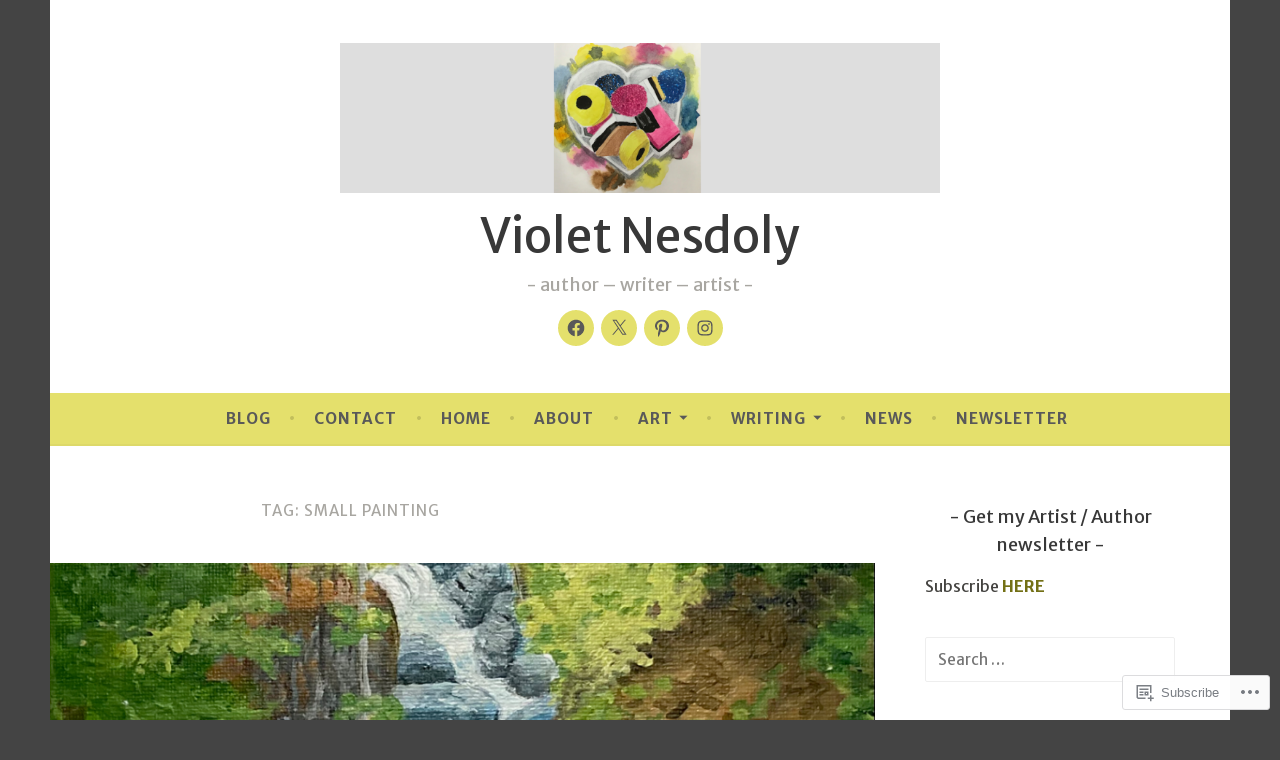

--- FILE ---
content_type: text/html; charset=UTF-8
request_url: https://violetnesdoly.com/tag/small-painting/
body_size: 53730
content:
<!DOCTYPE html>
<html lang="en">
<head>
<meta charset="UTF-8">
<meta name="viewport" content="width=device-width, initial-scale=1">
<link rel="profile" href="http://gmpg.org/xfn/11">

<title>small painting &#8211; Violet Nesdoly</title>
<script type="text/javascript">
  WebFontConfig = {"google":{"families":["Merriweather+Sans:r:latin,latin-ext","Merriweather+Sans:r,i,b,bi:latin,latin-ext"]},"api_url":"https:\/\/fonts-api.wp.com\/css"};
  (function() {
    var wf = document.createElement('script');
    wf.src = '/wp-content/plugins/custom-fonts/js/webfont.js';
    wf.type = 'text/javascript';
    wf.async = 'true';
    var s = document.getElementsByTagName('script')[0];
    s.parentNode.insertBefore(wf, s);
	})();
</script><style id="jetpack-custom-fonts-css">.wf-active body, .wf-active button, .wf-active input, .wf-active select, .wf-active textarea{font-family:"Merriweather Sans",sans-serif}.wf-active .menu-toggle{font-family:"Merriweather Sans",sans-serif}.wf-active .comment-navigation a, .wf-active .paging-navigation a, .wf-active .post-navigation a{font-family:"Merriweather Sans",sans-serif}.wf-active .site-description{font-family:"Merriweather Sans",sans-serif}.wf-active .entry-footer, .wf-active .entry-meta{font-family:"Merriweather Sans",sans-serif}@media screen and (min-width: 850px){.wf-active .cat-links a{font-family:"Merriweather Sans",sans-serif}}.wf-active blockquote:before{font-family:"Merriweather Sans",sans-serif}.wf-active blockquote{font-family:"Merriweather Sans",sans-serif}.wf-active blockquote cite{font-family:"Merriweather Sans",sans-serif}.wf-active .comment-body .edit-link a, .wf-active .front-testimonials .edit-link a, .wf-active body:not(.search):not(.single-jetpack-testimonial) .jetpack-testimonial .edit-link a{font-family:"Merriweather Sans",sans-serif}.wf-active h1, .wf-active h2, .wf-active h3, .wf-active h4, .wf-active h5, .wf-active h6{font-family:"Merriweather Sans",sans-serif;font-style:normal;font-weight:400}.wf-active h1, .wf-active .site-title{font-style:normal;font-weight:400}.wf-active h2{font-style:normal;font-weight:400}.wf-active h3{font-style:normal;font-weight:400}.wf-active h4{font-style:normal;font-weight:400}.wf-active h5{font-style:normal;font-weight:400}.wf-active h6{font-style:normal;font-weight:400}@media screen and (min-width: 850px){.wf-active h1, .wf-active .site-title{font-style:normal;font-weight:400}}@media screen and (min-width: 850px){.wf-active h2{font-style:normal;font-weight:400}}@media screen and (min-width: 850px){.wf-active h3{font-style:normal;font-weight:400}}@media screen and (min-width: 850px){.wf-active h4, .wf-active .site-description{font-style:normal;font-weight:400}}@media screen and (min-width: 850px){.wf-active h5{font-style:normal;font-weight:400}}@media screen and (min-width: 850px){.wf-active h6, .wf-active .cat-links a, .wf-active .hero-content-wrapper .cat-links a{font-style:normal;font-weight:400}}.wf-active th{font-weight:400;font-style:normal}.wf-active .post-navigation .title{font-family:"Merriweather Sans",sans-serif;font-style:normal;font-weight:400}.wf-active .widget-title{font-style:normal;font-weight:400}.wf-active .site-title{font-family:"Merriweather Sans",sans-serif;font-style:normal;font-weight:400}.wf-active .archive .page-title, .wf-active .search .page-title{font-family:"Merriweather Sans",sans-serif;font-weight:400;font-style:normal}.wf-active .entry-title, .wf-active .entry-title a, .wf-active .page-title, .wf-active .woocommerce .page-title{font-style:normal;font-weight:400}@media screen and (min-width: 850px){.wf-active .entry-title, .wf-active .entry-title a, .wf-active .page-title, .wf-active .woocommerce .page-title{font-style:normal;font-weight:400}}.wf-active .comments-title{font-style:normal;font-weight:400}.wf-active .author-title{font-style:normal;font-weight:400}.wf-active .hero-content-wrapper .entry-title{font-weight:400;font-style:normal}.wf-active .featured-page .entry-title, .wf-active .featured-page .entry-title a{font-weight:400;font-style:normal}@media screen and (min-width: 850px){.wf-active .featured-page .entry-title, .wf-active .featured-page .entry-title a{font-weight:400;font-style:normal}}.wf-active .jetpack-testimonial-shortcode .testimonial-entry-title, .wf-active body:not(.search):not(.single-jetpack-testimonial) .jetpack-testimonial .entry-title, .wf-active body:not(.search):not(.single-jetpack-testimonial) .jetpack-testimonial .entry-title a{font-family:"Merriweather Sans",sans-serif;font-weight:400;font-style:normal}.wf-active .hero-content-wrapper .entry-title{font-style:normal;font-weight:400}@media screen and (min-width: 1180px){.wf-active .hero-content-wrapper .entry-title{font-style:normal;font-weight:400}}</style>
<meta name='robots' content='max-image-preview:large' />

<!-- Async WordPress.com Remote Login -->
<script id="wpcom_remote_login_js">
var wpcom_remote_login_extra_auth = '';
function wpcom_remote_login_remove_dom_node_id( element_id ) {
	var dom_node = document.getElementById( element_id );
	if ( dom_node ) { dom_node.parentNode.removeChild( dom_node ); }
}
function wpcom_remote_login_remove_dom_node_classes( class_name ) {
	var dom_nodes = document.querySelectorAll( '.' + class_name );
	for ( var i = 0; i < dom_nodes.length; i++ ) {
		dom_nodes[ i ].parentNode.removeChild( dom_nodes[ i ] );
	}
}
function wpcom_remote_login_final_cleanup() {
	wpcom_remote_login_remove_dom_node_classes( "wpcom_remote_login_msg" );
	wpcom_remote_login_remove_dom_node_id( "wpcom_remote_login_key" );
	wpcom_remote_login_remove_dom_node_id( "wpcom_remote_login_validate" );
	wpcom_remote_login_remove_dom_node_id( "wpcom_remote_login_js" );
	wpcom_remote_login_remove_dom_node_id( "wpcom_request_access_iframe" );
	wpcom_remote_login_remove_dom_node_id( "wpcom_request_access_styles" );
}

// Watch for messages back from the remote login
window.addEventListener( "message", function( e ) {
	if ( e.origin === "https://r-login.wordpress.com" ) {
		var data = {};
		try {
			data = JSON.parse( e.data );
		} catch( e ) {
			wpcom_remote_login_final_cleanup();
			return;
		}

		if ( data.msg === 'LOGIN' ) {
			// Clean up the login check iframe
			wpcom_remote_login_remove_dom_node_id( "wpcom_remote_login_key" );

			var id_regex = new RegExp( /^[0-9]+$/ );
			var token_regex = new RegExp( /^.*|.*|.*$/ );
			if (
				token_regex.test( data.token )
				&& id_regex.test( data.wpcomid )
			) {
				// We have everything we need to ask for a login
				var script = document.createElement( "script" );
				script.setAttribute( "id", "wpcom_remote_login_validate" );
				script.src = '/remote-login.php?wpcom_remote_login=validate'
					+ '&wpcomid=' + data.wpcomid
					+ '&token=' + encodeURIComponent( data.token )
					+ '&host=' + window.location.protocol
					+ '//' + window.location.hostname
					+ '&postid=9920'
					+ '&is_singular=';
				document.body.appendChild( script );
			}

			return;
		}

		// Safari ITP, not logged in, so redirect
		if ( data.msg === 'LOGIN-REDIRECT' ) {
			window.location = 'https://wordpress.com/log-in?redirect_to=' + window.location.href;
			return;
		}

		// Safari ITP, storage access failed, remove the request
		if ( data.msg === 'LOGIN-REMOVE' ) {
			var css_zap = 'html { -webkit-transition: margin-top 1s; transition: margin-top 1s; } /* 9001 */ html { margin-top: 0 !important; } * html body { margin-top: 0 !important; } @media screen and ( max-width: 782px ) { html { margin-top: 0 !important; } * html body { margin-top: 0 !important; } }';
			var style_zap = document.createElement( 'style' );
			style_zap.type = 'text/css';
			style_zap.appendChild( document.createTextNode( css_zap ) );
			document.body.appendChild( style_zap );

			var e = document.getElementById( 'wpcom_request_access_iframe' );
			e.parentNode.removeChild( e );

			document.cookie = 'wordpress_com_login_access=denied; path=/; max-age=31536000';

			return;
		}

		// Safari ITP
		if ( data.msg === 'REQUEST_ACCESS' ) {
			console.log( 'request access: safari' );

			// Check ITP iframe enable/disable knob
			if ( wpcom_remote_login_extra_auth !== 'safari_itp_iframe' ) {
				return;
			}

			// If we are in a "private window" there is no ITP.
			var private_window = false;
			try {
				var opendb = window.openDatabase( null, null, null, null );
			} catch( e ) {
				private_window = true;
			}

			if ( private_window ) {
				console.log( 'private window' );
				return;
			}

			var iframe = document.createElement( 'iframe' );
			iframe.id = 'wpcom_request_access_iframe';
			iframe.setAttribute( 'scrolling', 'no' );
			iframe.setAttribute( 'sandbox', 'allow-storage-access-by-user-activation allow-scripts allow-same-origin allow-top-navigation-by-user-activation' );
			iframe.src = 'https://r-login.wordpress.com/remote-login.php?wpcom_remote_login=request_access&origin=' + encodeURIComponent( data.origin ) + '&wpcomid=' + encodeURIComponent( data.wpcomid );

			var css = 'html { -webkit-transition: margin-top 1s; transition: margin-top 1s; } /* 9001 */ html { margin-top: 46px !important; } * html body { margin-top: 46px !important; } @media screen and ( max-width: 660px ) { html { margin-top: 71px !important; } * html body { margin-top: 71px !important; } #wpcom_request_access_iframe { display: block; height: 71px !important; } } #wpcom_request_access_iframe { border: 0px; height: 46px; position: fixed; top: 0; left: 0; width: 100%; min-width: 100%; z-index: 99999; background: #23282d; } ';

			var style = document.createElement( 'style' );
			style.type = 'text/css';
			style.id = 'wpcom_request_access_styles';
			style.appendChild( document.createTextNode( css ) );
			document.body.appendChild( style );

			document.body.appendChild( iframe );
		}

		if ( data.msg === 'DONE' ) {
			wpcom_remote_login_final_cleanup();
		}
	}
}, false );

// Inject the remote login iframe after the page has had a chance to load
// more critical resources
window.addEventListener( "DOMContentLoaded", function( e ) {
	var iframe = document.createElement( "iframe" );
	iframe.style.display = "none";
	iframe.setAttribute( "scrolling", "no" );
	iframe.setAttribute( "id", "wpcom_remote_login_key" );
	iframe.src = "https://r-login.wordpress.com/remote-login.php"
		+ "?wpcom_remote_login=key"
		+ "&origin=aHR0cHM6Ly92aW9sZXRuZXNkb2x5LmNvbQ%3D%3D"
		+ "&wpcomid=6459155"
		+ "&time=" + Math.floor( Date.now() / 1000 );
	document.body.appendChild( iframe );
}, false );
</script>
<link rel='dns-prefetch' href='//s0.wp.com' />
<link rel='dns-prefetch' href='//fonts-api.wp.com' />
<link rel="alternate" type="application/rss+xml" title="Violet Nesdoly &raquo; Feed" href="https://violetnesdoly.com/feed/" />
<link rel="alternate" type="application/rss+xml" title="Violet Nesdoly &raquo; Comments Feed" href="https://violetnesdoly.com/comments/feed/" />
<link rel="alternate" type="application/rss+xml" title="Violet Nesdoly &raquo; small painting Tag Feed" href="https://violetnesdoly.com/tag/small-painting/feed/" />
	<script type="text/javascript">
		/* <![CDATA[ */
		function addLoadEvent(func) {
			var oldonload = window.onload;
			if (typeof window.onload != 'function') {
				window.onload = func;
			} else {
				window.onload = function () {
					oldonload();
					func();
				}
			}
		}
		/* ]]> */
	</script>
	<link crossorigin='anonymous' rel='stylesheet' id='all-css-0-1' href='/wp-content/mu-plugins/likes/jetpack-likes.css?m=1743883414i&cssminify=yes' type='text/css' media='all' />
<style id='wp-emoji-styles-inline-css'>

	img.wp-smiley, img.emoji {
		display: inline !important;
		border: none !important;
		box-shadow: none !important;
		height: 1em !important;
		width: 1em !important;
		margin: 0 0.07em !important;
		vertical-align: -0.1em !important;
		background: none !important;
		padding: 0 !important;
	}
/*# sourceURL=wp-emoji-styles-inline-css */
</style>
<link crossorigin='anonymous' rel='stylesheet' id='all-css-2-1' href='/wp-content/plugins/gutenberg-core/v22.2.0/build/styles/block-library/style.css?m=1764855221i&cssminify=yes' type='text/css' media='all' />
<style id='wp-block-library-inline-css'>
.has-text-align-justify {
	text-align:justify;
}
.has-text-align-justify{text-align:justify;}

/*# sourceURL=wp-block-library-inline-css */
</style><style id='wp-block-paragraph-inline-css'>
.is-small-text{font-size:.875em}.is-regular-text{font-size:1em}.is-large-text{font-size:2.25em}.is-larger-text{font-size:3em}.has-drop-cap:not(:focus):first-letter{float:left;font-size:8.4em;font-style:normal;font-weight:100;line-height:.68;margin:.05em .1em 0 0;text-transform:uppercase}body.rtl .has-drop-cap:not(:focus):first-letter{float:none;margin-left:.1em}p.has-drop-cap.has-background{overflow:hidden}:root :where(p.has-background){padding:1.25em 2.375em}:where(p.has-text-color:not(.has-link-color)) a{color:inherit}p.has-text-align-left[style*="writing-mode:vertical-lr"],p.has-text-align-right[style*="writing-mode:vertical-rl"]{rotate:180deg}
/*# sourceURL=/wp-content/plugins/gutenberg-core/v22.2.0/build/styles/block-library/paragraph/style.css */
</style>
<style id='wp-block-image-inline-css'>
.wp-block-image>a,.wp-block-image>figure>a{display:inline-block}.wp-block-image img{box-sizing:border-box;height:auto;max-width:100%;vertical-align:bottom}@media not (prefers-reduced-motion){.wp-block-image img.hide{visibility:hidden}.wp-block-image img.show{animation:show-content-image .4s}}.wp-block-image[style*=border-radius] img,.wp-block-image[style*=border-radius]>a{border-radius:inherit}.wp-block-image.has-custom-border img{box-sizing:border-box}.wp-block-image.aligncenter{text-align:center}.wp-block-image.alignfull>a,.wp-block-image.alignwide>a{width:100%}.wp-block-image.alignfull img,.wp-block-image.alignwide img{height:auto;width:100%}.wp-block-image .aligncenter,.wp-block-image .alignleft,.wp-block-image .alignright,.wp-block-image.aligncenter,.wp-block-image.alignleft,.wp-block-image.alignright{display:table}.wp-block-image .aligncenter>figcaption,.wp-block-image .alignleft>figcaption,.wp-block-image .alignright>figcaption,.wp-block-image.aligncenter>figcaption,.wp-block-image.alignleft>figcaption,.wp-block-image.alignright>figcaption{caption-side:bottom;display:table-caption}.wp-block-image .alignleft{float:left;margin:.5em 1em .5em 0}.wp-block-image .alignright{float:right;margin:.5em 0 .5em 1em}.wp-block-image .aligncenter{margin-left:auto;margin-right:auto}.wp-block-image :where(figcaption){margin-bottom:1em;margin-top:.5em}.wp-block-image.is-style-circle-mask img{border-radius:9999px}@supports ((-webkit-mask-image:none) or (mask-image:none)) or (-webkit-mask-image:none){.wp-block-image.is-style-circle-mask img{border-radius:0;-webkit-mask-image:url('data:image/svg+xml;utf8,<svg viewBox="0 0 100 100" xmlns="http://www.w3.org/2000/svg"><circle cx="50" cy="50" r="50"/></svg>');mask-image:url('data:image/svg+xml;utf8,<svg viewBox="0 0 100 100" xmlns="http://www.w3.org/2000/svg"><circle cx="50" cy="50" r="50"/></svg>');mask-mode:alpha;-webkit-mask-position:center;mask-position:center;-webkit-mask-repeat:no-repeat;mask-repeat:no-repeat;-webkit-mask-size:contain;mask-size:contain}}:root :where(.wp-block-image.is-style-rounded img,.wp-block-image .is-style-rounded img){border-radius:9999px}.wp-block-image figure{margin:0}.wp-lightbox-container{display:flex;flex-direction:column;position:relative}.wp-lightbox-container img{cursor:zoom-in}.wp-lightbox-container img:hover+button{opacity:1}.wp-lightbox-container button{align-items:center;backdrop-filter:blur(16px) saturate(180%);background-color:#5a5a5a40;border:none;border-radius:4px;cursor:zoom-in;display:flex;height:20px;justify-content:center;opacity:0;padding:0;position:absolute;right:16px;text-align:center;top:16px;width:20px;z-index:100}@media not (prefers-reduced-motion){.wp-lightbox-container button{transition:opacity .2s ease}}.wp-lightbox-container button:focus-visible{outline:3px auto #5a5a5a40;outline:3px auto -webkit-focus-ring-color;outline-offset:3px}.wp-lightbox-container button:hover{cursor:pointer;opacity:1}.wp-lightbox-container button:focus{opacity:1}.wp-lightbox-container button:focus,.wp-lightbox-container button:hover,.wp-lightbox-container button:not(:hover):not(:active):not(.has-background){background-color:#5a5a5a40;border:none}.wp-lightbox-overlay{box-sizing:border-box;cursor:zoom-out;height:100vh;left:0;overflow:hidden;position:fixed;top:0;visibility:hidden;width:100%;z-index:100000}.wp-lightbox-overlay .close-button{align-items:center;cursor:pointer;display:flex;justify-content:center;min-height:40px;min-width:40px;padding:0;position:absolute;right:calc(env(safe-area-inset-right) + 16px);top:calc(env(safe-area-inset-top) + 16px);z-index:5000000}.wp-lightbox-overlay .close-button:focus,.wp-lightbox-overlay .close-button:hover,.wp-lightbox-overlay .close-button:not(:hover):not(:active):not(.has-background){background:none;border:none}.wp-lightbox-overlay .lightbox-image-container{height:var(--wp--lightbox-container-height);left:50%;overflow:hidden;position:absolute;top:50%;transform:translate(-50%,-50%);transform-origin:top left;width:var(--wp--lightbox-container-width);z-index:9999999999}.wp-lightbox-overlay .wp-block-image{align-items:center;box-sizing:border-box;display:flex;height:100%;justify-content:center;margin:0;position:relative;transform-origin:0 0;width:100%;z-index:3000000}.wp-lightbox-overlay .wp-block-image img{height:var(--wp--lightbox-image-height);min-height:var(--wp--lightbox-image-height);min-width:var(--wp--lightbox-image-width);width:var(--wp--lightbox-image-width)}.wp-lightbox-overlay .wp-block-image figcaption{display:none}.wp-lightbox-overlay button{background:none;border:none}.wp-lightbox-overlay .scrim{background-color:#fff;height:100%;opacity:.9;position:absolute;width:100%;z-index:2000000}.wp-lightbox-overlay.active{visibility:visible}@media not (prefers-reduced-motion){.wp-lightbox-overlay.active{animation:turn-on-visibility .25s both}.wp-lightbox-overlay.active img{animation:turn-on-visibility .35s both}.wp-lightbox-overlay.show-closing-animation:not(.active){animation:turn-off-visibility .35s both}.wp-lightbox-overlay.show-closing-animation:not(.active) img{animation:turn-off-visibility .25s both}.wp-lightbox-overlay.zoom.active{animation:none;opacity:1;visibility:visible}.wp-lightbox-overlay.zoom.active .lightbox-image-container{animation:lightbox-zoom-in .4s}.wp-lightbox-overlay.zoom.active .lightbox-image-container img{animation:none}.wp-lightbox-overlay.zoom.active .scrim{animation:turn-on-visibility .4s forwards}.wp-lightbox-overlay.zoom.show-closing-animation:not(.active){animation:none}.wp-lightbox-overlay.zoom.show-closing-animation:not(.active) .lightbox-image-container{animation:lightbox-zoom-out .4s}.wp-lightbox-overlay.zoom.show-closing-animation:not(.active) .lightbox-image-container img{animation:none}.wp-lightbox-overlay.zoom.show-closing-animation:not(.active) .scrim{animation:turn-off-visibility .4s forwards}}@keyframes show-content-image{0%{visibility:hidden}99%{visibility:hidden}to{visibility:visible}}@keyframes turn-on-visibility{0%{opacity:0}to{opacity:1}}@keyframes turn-off-visibility{0%{opacity:1;visibility:visible}99%{opacity:0;visibility:visible}to{opacity:0;visibility:hidden}}@keyframes lightbox-zoom-in{0%{transform:translate(calc((-100vw + var(--wp--lightbox-scrollbar-width))/2 + var(--wp--lightbox-initial-left-position)),calc(-50vh + var(--wp--lightbox-initial-top-position))) scale(var(--wp--lightbox-scale))}to{transform:translate(-50%,-50%) scale(1)}}@keyframes lightbox-zoom-out{0%{transform:translate(-50%,-50%) scale(1);visibility:visible}99%{visibility:visible}to{transform:translate(calc((-100vw + var(--wp--lightbox-scrollbar-width))/2 + var(--wp--lightbox-initial-left-position)),calc(-50vh + var(--wp--lightbox-initial-top-position))) scale(var(--wp--lightbox-scale));visibility:hidden}}
/*# sourceURL=/wp-content/plugins/gutenberg-core/v22.2.0/build/styles/block-library/image/style.css */
</style>
<style id='wp-block-list-inline-css'>
ol,ul{box-sizing:border-box}:root :where(.wp-block-list.has-background){padding:1.25em 2.375em}
/*# sourceURL=/wp-content/plugins/gutenberg-core/v22.2.0/build/styles/block-library/list/style.css */
</style>
<style id='global-styles-inline-css'>
:root{--wp--preset--aspect-ratio--square: 1;--wp--preset--aspect-ratio--4-3: 4/3;--wp--preset--aspect-ratio--3-4: 3/4;--wp--preset--aspect-ratio--3-2: 3/2;--wp--preset--aspect-ratio--2-3: 2/3;--wp--preset--aspect-ratio--16-9: 16/9;--wp--preset--aspect-ratio--9-16: 9/16;--wp--preset--color--black: #404040;--wp--preset--color--cyan-bluish-gray: #abb8c3;--wp--preset--color--white: #ffffff;--wp--preset--color--pale-pink: #f78da7;--wp--preset--color--vivid-red: #cf2e2e;--wp--preset--color--luminous-vivid-orange: #ff6900;--wp--preset--color--luminous-vivid-amber: #fcb900;--wp--preset--color--light-green-cyan: #7bdcb5;--wp--preset--color--vivid-green-cyan: #00d084;--wp--preset--color--pale-cyan-blue: #8ed1fc;--wp--preset--color--vivid-cyan-blue: #0693e3;--wp--preset--color--vivid-purple: #9b51e0;--wp--preset--color--dark-gray: #444340;--wp--preset--color--medium-gray: #a8a6a1;--wp--preset--color--light-gray: #e6e6e6;--wp--preset--color--blue: #15b6b8;--wp--preset--color--dark-blue: #0c8384;--wp--preset--gradient--vivid-cyan-blue-to-vivid-purple: linear-gradient(135deg,rgb(6,147,227) 0%,rgb(155,81,224) 100%);--wp--preset--gradient--light-green-cyan-to-vivid-green-cyan: linear-gradient(135deg,rgb(122,220,180) 0%,rgb(0,208,130) 100%);--wp--preset--gradient--luminous-vivid-amber-to-luminous-vivid-orange: linear-gradient(135deg,rgb(252,185,0) 0%,rgb(255,105,0) 100%);--wp--preset--gradient--luminous-vivid-orange-to-vivid-red: linear-gradient(135deg,rgb(255,105,0) 0%,rgb(207,46,46) 100%);--wp--preset--gradient--very-light-gray-to-cyan-bluish-gray: linear-gradient(135deg,rgb(238,238,238) 0%,rgb(169,184,195) 100%);--wp--preset--gradient--cool-to-warm-spectrum: linear-gradient(135deg,rgb(74,234,220) 0%,rgb(151,120,209) 20%,rgb(207,42,186) 40%,rgb(238,44,130) 60%,rgb(251,105,98) 80%,rgb(254,248,76) 100%);--wp--preset--gradient--blush-light-purple: linear-gradient(135deg,rgb(255,206,236) 0%,rgb(152,150,240) 100%);--wp--preset--gradient--blush-bordeaux: linear-gradient(135deg,rgb(254,205,165) 0%,rgb(254,45,45) 50%,rgb(107,0,62) 100%);--wp--preset--gradient--luminous-dusk: linear-gradient(135deg,rgb(255,203,112) 0%,rgb(199,81,192) 50%,rgb(65,88,208) 100%);--wp--preset--gradient--pale-ocean: linear-gradient(135deg,rgb(255,245,203) 0%,rgb(182,227,212) 50%,rgb(51,167,181) 100%);--wp--preset--gradient--electric-grass: linear-gradient(135deg,rgb(202,248,128) 0%,rgb(113,206,126) 100%);--wp--preset--gradient--midnight: linear-gradient(135deg,rgb(2,3,129) 0%,rgb(40,116,252) 100%);--wp--preset--font-size--small: 13px;--wp--preset--font-size--medium: 20px;--wp--preset--font-size--large: 36px;--wp--preset--font-size--x-large: 42px;--wp--preset--font-family--albert-sans: 'Albert Sans', sans-serif;--wp--preset--font-family--alegreya: Alegreya, serif;--wp--preset--font-family--arvo: Arvo, serif;--wp--preset--font-family--bodoni-moda: 'Bodoni Moda', serif;--wp--preset--font-family--bricolage-grotesque: 'Bricolage Grotesque', sans-serif;--wp--preset--font-family--cabin: Cabin, sans-serif;--wp--preset--font-family--chivo: Chivo, sans-serif;--wp--preset--font-family--commissioner: Commissioner, sans-serif;--wp--preset--font-family--cormorant: Cormorant, serif;--wp--preset--font-family--courier-prime: 'Courier Prime', monospace;--wp--preset--font-family--crimson-pro: 'Crimson Pro', serif;--wp--preset--font-family--dm-mono: 'DM Mono', monospace;--wp--preset--font-family--dm-sans: 'DM Sans', sans-serif;--wp--preset--font-family--dm-serif-display: 'DM Serif Display', serif;--wp--preset--font-family--domine: Domine, serif;--wp--preset--font-family--eb-garamond: 'EB Garamond', serif;--wp--preset--font-family--epilogue: Epilogue, sans-serif;--wp--preset--font-family--fahkwang: Fahkwang, sans-serif;--wp--preset--font-family--figtree: Figtree, sans-serif;--wp--preset--font-family--fira-sans: 'Fira Sans', sans-serif;--wp--preset--font-family--fjalla-one: 'Fjalla One', sans-serif;--wp--preset--font-family--fraunces: Fraunces, serif;--wp--preset--font-family--gabarito: Gabarito, system-ui;--wp--preset--font-family--ibm-plex-mono: 'IBM Plex Mono', monospace;--wp--preset--font-family--ibm-plex-sans: 'IBM Plex Sans', sans-serif;--wp--preset--font-family--ibarra-real-nova: 'Ibarra Real Nova', serif;--wp--preset--font-family--instrument-serif: 'Instrument Serif', serif;--wp--preset--font-family--inter: Inter, sans-serif;--wp--preset--font-family--josefin-sans: 'Josefin Sans', sans-serif;--wp--preset--font-family--jost: Jost, sans-serif;--wp--preset--font-family--libre-baskerville: 'Libre Baskerville', serif;--wp--preset--font-family--libre-franklin: 'Libre Franklin', sans-serif;--wp--preset--font-family--literata: Literata, serif;--wp--preset--font-family--lora: Lora, serif;--wp--preset--font-family--merriweather: Merriweather, serif;--wp--preset--font-family--montserrat: Montserrat, sans-serif;--wp--preset--font-family--newsreader: Newsreader, serif;--wp--preset--font-family--noto-sans-mono: 'Noto Sans Mono', sans-serif;--wp--preset--font-family--nunito: Nunito, sans-serif;--wp--preset--font-family--open-sans: 'Open Sans', sans-serif;--wp--preset--font-family--overpass: Overpass, sans-serif;--wp--preset--font-family--pt-serif: 'PT Serif', serif;--wp--preset--font-family--petrona: Petrona, serif;--wp--preset--font-family--piazzolla: Piazzolla, serif;--wp--preset--font-family--playfair-display: 'Playfair Display', serif;--wp--preset--font-family--plus-jakarta-sans: 'Plus Jakarta Sans', sans-serif;--wp--preset--font-family--poppins: Poppins, sans-serif;--wp--preset--font-family--raleway: Raleway, sans-serif;--wp--preset--font-family--roboto: Roboto, sans-serif;--wp--preset--font-family--roboto-slab: 'Roboto Slab', serif;--wp--preset--font-family--rubik: Rubik, sans-serif;--wp--preset--font-family--rufina: Rufina, serif;--wp--preset--font-family--sora: Sora, sans-serif;--wp--preset--font-family--source-sans-3: 'Source Sans 3', sans-serif;--wp--preset--font-family--source-serif-4: 'Source Serif 4', serif;--wp--preset--font-family--space-mono: 'Space Mono', monospace;--wp--preset--font-family--syne: Syne, sans-serif;--wp--preset--font-family--texturina: Texturina, serif;--wp--preset--font-family--urbanist: Urbanist, sans-serif;--wp--preset--font-family--work-sans: 'Work Sans', sans-serif;--wp--preset--spacing--20: 0.44rem;--wp--preset--spacing--30: 0.67rem;--wp--preset--spacing--40: 1rem;--wp--preset--spacing--50: 1.5rem;--wp--preset--spacing--60: 2.25rem;--wp--preset--spacing--70: 3.38rem;--wp--preset--spacing--80: 5.06rem;--wp--preset--shadow--natural: 6px 6px 9px rgba(0, 0, 0, 0.2);--wp--preset--shadow--deep: 12px 12px 50px rgba(0, 0, 0, 0.4);--wp--preset--shadow--sharp: 6px 6px 0px rgba(0, 0, 0, 0.2);--wp--preset--shadow--outlined: 6px 6px 0px -3px rgb(255, 255, 255), 6px 6px rgb(0, 0, 0);--wp--preset--shadow--crisp: 6px 6px 0px rgb(0, 0, 0);}:where(.is-layout-flex){gap: 0.5em;}:where(.is-layout-grid){gap: 0.5em;}body .is-layout-flex{display: flex;}.is-layout-flex{flex-wrap: wrap;align-items: center;}.is-layout-flex > :is(*, div){margin: 0;}body .is-layout-grid{display: grid;}.is-layout-grid > :is(*, div){margin: 0;}:where(.wp-block-columns.is-layout-flex){gap: 2em;}:where(.wp-block-columns.is-layout-grid){gap: 2em;}:where(.wp-block-post-template.is-layout-flex){gap: 1.25em;}:where(.wp-block-post-template.is-layout-grid){gap: 1.25em;}.has-black-color{color: var(--wp--preset--color--black) !important;}.has-cyan-bluish-gray-color{color: var(--wp--preset--color--cyan-bluish-gray) !important;}.has-white-color{color: var(--wp--preset--color--white) !important;}.has-pale-pink-color{color: var(--wp--preset--color--pale-pink) !important;}.has-vivid-red-color{color: var(--wp--preset--color--vivid-red) !important;}.has-luminous-vivid-orange-color{color: var(--wp--preset--color--luminous-vivid-orange) !important;}.has-luminous-vivid-amber-color{color: var(--wp--preset--color--luminous-vivid-amber) !important;}.has-light-green-cyan-color{color: var(--wp--preset--color--light-green-cyan) !important;}.has-vivid-green-cyan-color{color: var(--wp--preset--color--vivid-green-cyan) !important;}.has-pale-cyan-blue-color{color: var(--wp--preset--color--pale-cyan-blue) !important;}.has-vivid-cyan-blue-color{color: var(--wp--preset--color--vivid-cyan-blue) !important;}.has-vivid-purple-color{color: var(--wp--preset--color--vivid-purple) !important;}.has-black-background-color{background-color: var(--wp--preset--color--black) !important;}.has-cyan-bluish-gray-background-color{background-color: var(--wp--preset--color--cyan-bluish-gray) !important;}.has-white-background-color{background-color: var(--wp--preset--color--white) !important;}.has-pale-pink-background-color{background-color: var(--wp--preset--color--pale-pink) !important;}.has-vivid-red-background-color{background-color: var(--wp--preset--color--vivid-red) !important;}.has-luminous-vivid-orange-background-color{background-color: var(--wp--preset--color--luminous-vivid-orange) !important;}.has-luminous-vivid-amber-background-color{background-color: var(--wp--preset--color--luminous-vivid-amber) !important;}.has-light-green-cyan-background-color{background-color: var(--wp--preset--color--light-green-cyan) !important;}.has-vivid-green-cyan-background-color{background-color: var(--wp--preset--color--vivid-green-cyan) !important;}.has-pale-cyan-blue-background-color{background-color: var(--wp--preset--color--pale-cyan-blue) !important;}.has-vivid-cyan-blue-background-color{background-color: var(--wp--preset--color--vivid-cyan-blue) !important;}.has-vivid-purple-background-color{background-color: var(--wp--preset--color--vivid-purple) !important;}.has-black-border-color{border-color: var(--wp--preset--color--black) !important;}.has-cyan-bluish-gray-border-color{border-color: var(--wp--preset--color--cyan-bluish-gray) !important;}.has-white-border-color{border-color: var(--wp--preset--color--white) !important;}.has-pale-pink-border-color{border-color: var(--wp--preset--color--pale-pink) !important;}.has-vivid-red-border-color{border-color: var(--wp--preset--color--vivid-red) !important;}.has-luminous-vivid-orange-border-color{border-color: var(--wp--preset--color--luminous-vivid-orange) !important;}.has-luminous-vivid-amber-border-color{border-color: var(--wp--preset--color--luminous-vivid-amber) !important;}.has-light-green-cyan-border-color{border-color: var(--wp--preset--color--light-green-cyan) !important;}.has-vivid-green-cyan-border-color{border-color: var(--wp--preset--color--vivid-green-cyan) !important;}.has-pale-cyan-blue-border-color{border-color: var(--wp--preset--color--pale-cyan-blue) !important;}.has-vivid-cyan-blue-border-color{border-color: var(--wp--preset--color--vivid-cyan-blue) !important;}.has-vivid-purple-border-color{border-color: var(--wp--preset--color--vivid-purple) !important;}.has-vivid-cyan-blue-to-vivid-purple-gradient-background{background: var(--wp--preset--gradient--vivid-cyan-blue-to-vivid-purple) !important;}.has-light-green-cyan-to-vivid-green-cyan-gradient-background{background: var(--wp--preset--gradient--light-green-cyan-to-vivid-green-cyan) !important;}.has-luminous-vivid-amber-to-luminous-vivid-orange-gradient-background{background: var(--wp--preset--gradient--luminous-vivid-amber-to-luminous-vivid-orange) !important;}.has-luminous-vivid-orange-to-vivid-red-gradient-background{background: var(--wp--preset--gradient--luminous-vivid-orange-to-vivid-red) !important;}.has-very-light-gray-to-cyan-bluish-gray-gradient-background{background: var(--wp--preset--gradient--very-light-gray-to-cyan-bluish-gray) !important;}.has-cool-to-warm-spectrum-gradient-background{background: var(--wp--preset--gradient--cool-to-warm-spectrum) !important;}.has-blush-light-purple-gradient-background{background: var(--wp--preset--gradient--blush-light-purple) !important;}.has-blush-bordeaux-gradient-background{background: var(--wp--preset--gradient--blush-bordeaux) !important;}.has-luminous-dusk-gradient-background{background: var(--wp--preset--gradient--luminous-dusk) !important;}.has-pale-ocean-gradient-background{background: var(--wp--preset--gradient--pale-ocean) !important;}.has-electric-grass-gradient-background{background: var(--wp--preset--gradient--electric-grass) !important;}.has-midnight-gradient-background{background: var(--wp--preset--gradient--midnight) !important;}.has-small-font-size{font-size: var(--wp--preset--font-size--small) !important;}.has-medium-font-size{font-size: var(--wp--preset--font-size--medium) !important;}.has-large-font-size{font-size: var(--wp--preset--font-size--large) !important;}.has-x-large-font-size{font-size: var(--wp--preset--font-size--x-large) !important;}.has-albert-sans-font-family{font-family: var(--wp--preset--font-family--albert-sans) !important;}.has-alegreya-font-family{font-family: var(--wp--preset--font-family--alegreya) !important;}.has-arvo-font-family{font-family: var(--wp--preset--font-family--arvo) !important;}.has-bodoni-moda-font-family{font-family: var(--wp--preset--font-family--bodoni-moda) !important;}.has-bricolage-grotesque-font-family{font-family: var(--wp--preset--font-family--bricolage-grotesque) !important;}.has-cabin-font-family{font-family: var(--wp--preset--font-family--cabin) !important;}.has-chivo-font-family{font-family: var(--wp--preset--font-family--chivo) !important;}.has-commissioner-font-family{font-family: var(--wp--preset--font-family--commissioner) !important;}.has-cormorant-font-family{font-family: var(--wp--preset--font-family--cormorant) !important;}.has-courier-prime-font-family{font-family: var(--wp--preset--font-family--courier-prime) !important;}.has-crimson-pro-font-family{font-family: var(--wp--preset--font-family--crimson-pro) !important;}.has-dm-mono-font-family{font-family: var(--wp--preset--font-family--dm-mono) !important;}.has-dm-sans-font-family{font-family: var(--wp--preset--font-family--dm-sans) !important;}.has-dm-serif-display-font-family{font-family: var(--wp--preset--font-family--dm-serif-display) !important;}.has-domine-font-family{font-family: var(--wp--preset--font-family--domine) !important;}.has-eb-garamond-font-family{font-family: var(--wp--preset--font-family--eb-garamond) !important;}.has-epilogue-font-family{font-family: var(--wp--preset--font-family--epilogue) !important;}.has-fahkwang-font-family{font-family: var(--wp--preset--font-family--fahkwang) !important;}.has-figtree-font-family{font-family: var(--wp--preset--font-family--figtree) !important;}.has-fira-sans-font-family{font-family: var(--wp--preset--font-family--fira-sans) !important;}.has-fjalla-one-font-family{font-family: var(--wp--preset--font-family--fjalla-one) !important;}.has-fraunces-font-family{font-family: var(--wp--preset--font-family--fraunces) !important;}.has-gabarito-font-family{font-family: var(--wp--preset--font-family--gabarito) !important;}.has-ibm-plex-mono-font-family{font-family: var(--wp--preset--font-family--ibm-plex-mono) !important;}.has-ibm-plex-sans-font-family{font-family: var(--wp--preset--font-family--ibm-plex-sans) !important;}.has-ibarra-real-nova-font-family{font-family: var(--wp--preset--font-family--ibarra-real-nova) !important;}.has-instrument-serif-font-family{font-family: var(--wp--preset--font-family--instrument-serif) !important;}.has-inter-font-family{font-family: var(--wp--preset--font-family--inter) !important;}.has-josefin-sans-font-family{font-family: var(--wp--preset--font-family--josefin-sans) !important;}.has-jost-font-family{font-family: var(--wp--preset--font-family--jost) !important;}.has-libre-baskerville-font-family{font-family: var(--wp--preset--font-family--libre-baskerville) !important;}.has-libre-franklin-font-family{font-family: var(--wp--preset--font-family--libre-franklin) !important;}.has-literata-font-family{font-family: var(--wp--preset--font-family--literata) !important;}.has-lora-font-family{font-family: var(--wp--preset--font-family--lora) !important;}.has-merriweather-font-family{font-family: var(--wp--preset--font-family--merriweather) !important;}.has-montserrat-font-family{font-family: var(--wp--preset--font-family--montserrat) !important;}.has-newsreader-font-family{font-family: var(--wp--preset--font-family--newsreader) !important;}.has-noto-sans-mono-font-family{font-family: var(--wp--preset--font-family--noto-sans-mono) !important;}.has-nunito-font-family{font-family: var(--wp--preset--font-family--nunito) !important;}.has-open-sans-font-family{font-family: var(--wp--preset--font-family--open-sans) !important;}.has-overpass-font-family{font-family: var(--wp--preset--font-family--overpass) !important;}.has-pt-serif-font-family{font-family: var(--wp--preset--font-family--pt-serif) !important;}.has-petrona-font-family{font-family: var(--wp--preset--font-family--petrona) !important;}.has-piazzolla-font-family{font-family: var(--wp--preset--font-family--piazzolla) !important;}.has-playfair-display-font-family{font-family: var(--wp--preset--font-family--playfair-display) !important;}.has-plus-jakarta-sans-font-family{font-family: var(--wp--preset--font-family--plus-jakarta-sans) !important;}.has-poppins-font-family{font-family: var(--wp--preset--font-family--poppins) !important;}.has-raleway-font-family{font-family: var(--wp--preset--font-family--raleway) !important;}.has-roboto-font-family{font-family: var(--wp--preset--font-family--roboto) !important;}.has-roboto-slab-font-family{font-family: var(--wp--preset--font-family--roboto-slab) !important;}.has-rubik-font-family{font-family: var(--wp--preset--font-family--rubik) !important;}.has-rufina-font-family{font-family: var(--wp--preset--font-family--rufina) !important;}.has-sora-font-family{font-family: var(--wp--preset--font-family--sora) !important;}.has-source-sans-3-font-family{font-family: var(--wp--preset--font-family--source-sans-3) !important;}.has-source-serif-4-font-family{font-family: var(--wp--preset--font-family--source-serif-4) !important;}.has-space-mono-font-family{font-family: var(--wp--preset--font-family--space-mono) !important;}.has-syne-font-family{font-family: var(--wp--preset--font-family--syne) !important;}.has-texturina-font-family{font-family: var(--wp--preset--font-family--texturina) !important;}.has-urbanist-font-family{font-family: var(--wp--preset--font-family--urbanist) !important;}.has-work-sans-font-family{font-family: var(--wp--preset--font-family--work-sans) !important;}
/*# sourceURL=global-styles-inline-css */
</style>

<style id='classic-theme-styles-inline-css'>
/*! This file is auto-generated */
.wp-block-button__link{color:#fff;background-color:#32373c;border-radius:9999px;box-shadow:none;text-decoration:none;padding:calc(.667em + 2px) calc(1.333em + 2px);font-size:1.125em}.wp-block-file__button{background:#32373c;color:#fff;text-decoration:none}
/*# sourceURL=/wp-includes/css/classic-themes.min.css */
</style>
<link crossorigin='anonymous' rel='stylesheet' id='all-css-4-1' href='/_static/??-eJx9j9sKwjAQRH/IzVqptT6I35LLUqNJG7KJ1b83pXhBpS/LMpyZYXAMoIc+UZ8wuNzZnlEPyg36wrgRVSsqYOuDI4h0FTUay+lFAKe7I6GZV/gR5DO8syIV3QeZJsKTsZIc+YIt2UZrOkrFzs8fEt2WLaHUgFIhEjOU6232kE6li398s4whKzQySvy/45uaR0/Y0R+q3bZp13Wzr88P2uh31g==&cssminify=yes' type='text/css' media='all' />
<link rel='stylesheet' id='dara-fonts-css' href='https://fonts-api.wp.com/css?family=Source+Sans+Pro%3A300%2C300italic%2C400%2C400italic%2C600%7CYrsa%3A300%2C400%2C700&#038;subset=latin%2Clatin-ext' media='all' />
<link crossorigin='anonymous' rel='stylesheet' id='all-css-6-1' href='/_static/??-eJx9jltuQjEMRDfU1GrLQ/2ouhTka0wITewodkDsnoBQdasi/mbsOfbAqQZScRaH0kPNPSYxOLBXpJ+7B+sCmyQEkYVbGoA9lq9k9gKzm77nwga1T7DFhnA9Yn7OHE6VtPzLP+gwRrfsvMx9tzmybLUBdteC7ol+KcpolijcCoQ958oNrI3vSglzKCx9rp81aTxljUNGGKmZfQZF1pCV0JPKHxN2GVO7ot/l6229/Hhff64Wy8MFpguUww==&cssminify=yes' type='text/css' media='all' />
<link crossorigin='anonymous' rel='stylesheet' id='print-css-7-1' href='/wp-content/mu-plugins/global-print/global-print.css?m=1465851035i&cssminify=yes' type='text/css' media='print' />
<style id='jetpack-global-styles-frontend-style-inline-css'>
:root { --font-headings: unset; --font-base: unset; --font-headings-default: -apple-system,BlinkMacSystemFont,"Segoe UI",Roboto,Oxygen-Sans,Ubuntu,Cantarell,"Helvetica Neue",sans-serif; --font-base-default: -apple-system,BlinkMacSystemFont,"Segoe UI",Roboto,Oxygen-Sans,Ubuntu,Cantarell,"Helvetica Neue",sans-serif;}
/*# sourceURL=jetpack-global-styles-frontend-style-inline-css */
</style>
<link crossorigin='anonymous' rel='stylesheet' id='all-css-10-1' href='/_static/??-eJyNjcsKAjEMRX/IGtQZBxfip0hMS9sxTYppGfx7H7gRN+7ugcs5sFRHKi1Ig9Jd5R6zGMyhVaTrh8G6QFHfORhYwlvw6P39PbPENZmt4G/ROQuBKWVkxxrVvuBH1lIoz2waILJekF+HUzlupnG3nQ77YZwfuRJIaQ==&cssminify=yes' type='text/css' media='all' />
<script type="text/javascript" id="wpcom-actionbar-placeholder-js-extra">
/* <![CDATA[ */
var actionbardata = {"siteID":"6459155","postID":"0","siteURL":"https://violetnesdoly.com","xhrURL":"https://violetnesdoly.com/wp-admin/admin-ajax.php","nonce":"49b2c6b157","isLoggedIn":"","statusMessage":"","subsEmailDefault":"instantly","proxyScriptUrl":"https://s0.wp.com/wp-content/js/wpcom-proxy-request.js?m=1513050504i&amp;ver=20211021","i18n":{"followedText":"New posts from this site will now appear in your \u003Ca href=\"https://wordpress.com/reader\"\u003EReader\u003C/a\u003E","foldBar":"Collapse this bar","unfoldBar":"Expand this bar","shortLinkCopied":"Shortlink copied to clipboard."}};
//# sourceURL=wpcom-actionbar-placeholder-js-extra
/* ]]> */
</script>
<script type="text/javascript" id="jetpack-mu-wpcom-settings-js-before">
/* <![CDATA[ */
var JETPACK_MU_WPCOM_SETTINGS = {"assetsUrl":"https://s0.wp.com/wp-content/mu-plugins/jetpack-mu-wpcom-plugin/sun/jetpack_vendor/automattic/jetpack-mu-wpcom/src/build/"};
//# sourceURL=jetpack-mu-wpcom-settings-js-before
/* ]]> */
</script>
<script crossorigin='anonymous' type='text/javascript'  src='/wp-content/js/rlt-proxy.js?m=1720530689i'></script>
<script type="text/javascript" id="rlt-proxy-js-after">
/* <![CDATA[ */
	rltInitialize( {"token":null,"iframeOrigins":["https:\/\/widgets.wp.com"]} );
//# sourceURL=rlt-proxy-js-after
/* ]]> */
</script>
<link rel="EditURI" type="application/rsd+xml" title="RSD" href="https://violetnesdoly.wordpress.com/xmlrpc.php?rsd" />
<meta name="generator" content="WordPress.com" />

<!-- Jetpack Open Graph Tags -->
<meta property="og:type" content="website" />
<meta property="og:title" content="small painting &#8211; Violet Nesdoly" />
<meta property="og:url" content="https://violetnesdoly.com/tag/small-painting/" />
<meta property="og:site_name" content="Violet Nesdoly" />
<meta property="og:image" content="https://violetnesdoly.com/wp-content/uploads/2021/10/cropped-cropped-website-allsorts-logo-1.png?w=200" />
<meta property="og:image:width" content="200" />
<meta property="og:image:height" content="200" />
<meta property="og:image:alt" content="" />
<meta property="og:locale" content="en_US" />
<meta name="twitter:creator" content="@vnesdoly" />
<meta name="twitter:site" content="@vnesdoly" />

<!-- End Jetpack Open Graph Tags -->
<link rel='openid.server' href='https://violetnesdoly.com/?openidserver=1' />
<link rel='openid.delegate' href='https://violetnesdoly.com/' />
<link rel="search" type="application/opensearchdescription+xml" href="https://violetnesdoly.com/osd.xml" title="Violet Nesdoly" />
<link rel="search" type="application/opensearchdescription+xml" href="https://s1.wp.com/opensearch.xml" title="WordPress.com" />
<meta name="theme-color" content="#444444" />
<meta name="description" content="Posts about small painting written by Violet Nesdoly" />
<style type="text/css" id="custom-background-css">
body.custom-background { background-color: #444444; }
</style>
	<style type="text/css" id="custom-colors-css">#infinite-handle span,
            .hero-content-wrapper .cat-links a,
            .jetpack-social-navigation ul li,
            .jetpack-social-navigation ul a,
            .jetpack-social-navigation ul a:visited,
            .main-navigation,
            .main-navigation a,
            .main-navigation ul ul a,
            .button,
            .button:hover,
            .button:active,
            .button:focus,
            .menu-toggle,
            button,
            input[type="button"],
            input[type="reset"],
            input[type="submit"],
            .woocommerce #respond input#submit.alt,
            .woocommerce a.button.alt,
            .woocommerce button.button.alt,
            .woocommerce input.button.alt,
            .woocommerce #respond input#submit.alt:hover,
            .woocommerce a.button.alt:hover,
            .woocommerce button.button.alt:hover,
            .woocommerce input.button.alt:hover { color: #595959;}
.jetpack-social-navigation ul a:hover,
    		.menu-toggle:hover,
    		.menu-toggle:focus { color: #7C7C7C;}
.site-footer,
            .site-footer a { color: #FFFFFF;}
body { background-color: #444444;}
.site-footer { background-color: #4C4C4C;}
#secondary.widget-area .widget-title,
            .entry-title,
            .entry-title a,
            .featured-page .entry-title,
            .featured-page .entry-title a,
            .footer-widget-area .widget-title,
            .page-title,
            .site-title a,
            .woocommerce .page-title { color: #383838;}
#infinite-handle span,
            .hero-content-wrapper .cat-links a,
            .jetpack-social-navigation ul li,
            .main-navigation,
            .main-navigation ul ul,
            .button,
            button,
            input[type="button"],
            input[type="reset"],
            input[type="submit"],
            .woocommerce #respond input#submit.alt,
            .woocommerce a.button.alt,
            .woocommerce button.button.alt,
            .woocommerce input.button.alt,
            .woocommerce #respond input#submit.alt:hover,
            .woocommerce a.button.alt:hover,
            .woocommerce button.button.alt:hover,
            .woocommerce input.button.alt:hover { background-color: #e4e06c;}
input[type="email"]:focus,
            input[type="password"]:focus,
            input[type="search"]:focus,
            input[type="text"]:focus,
            input[type="url"]:focus,
            textarea:focus { border-color: #e4e06c;}
.cat-links a,
            .comment-meta a,
            .entry-title a:active,
            .entry-title a:focus,
            .entry-title a:hover,
            .footer-widget-area a:active,
            .footer-widget-area a:focus,
            .footer-widget-area a:hover,
            .jetpack-testimonial-shortcode .testimonial-entry-title,
            .site-info a:active,
            .site-info a:focus,
            .site-info a:hover,
            a,
            body:not(.search):not(.single-jetpack-testimonial) .jetpack-testimonial .entry-title,
            body:not(.search):not(.single-jetpack-testimonial) .jetpack-testimonial .entry-title a { color: #737016;}
</style>
<link rel="icon" href="https://violetnesdoly.com/wp-content/uploads/2021/10/cropped-cropped-website-allsorts-logo-1.png?w=32" sizes="32x32" />
<link rel="icon" href="https://violetnesdoly.com/wp-content/uploads/2021/10/cropped-cropped-website-allsorts-logo-1.png?w=192" sizes="192x192" />
<link rel="apple-touch-icon" href="https://violetnesdoly.com/wp-content/uploads/2021/10/cropped-cropped-website-allsorts-logo-1.png?w=180" />
<meta name="msapplication-TileImage" content="https://violetnesdoly.com/wp-content/uploads/2021/10/cropped-cropped-website-allsorts-logo-1.png?w=270" />
<link crossorigin='anonymous' rel='stylesheet' id='all-css-0-3' href='/_static/??-eJyVjssKwkAMRX/INowP1IX4KdKmg6SdScJkQn+/FR/gTpfncjhcmLVB4Rq5QvZGk9+JDcZYtcPpxWDOcCNG6JPgZGAzaSwtmm3g50CWwVM0wK6IW0wf5z382XseckrDir1hIa0kq/tFbSZ+hK/5Eo6H3fkU9mE7Lr2lXSA=&cssminify=yes' type='text/css' media='all' />
</head>

<body class="archive tag tag-small-painting tag-906472 custom-background wp-custom-logo wp-embed-responsive wp-theme-pubdara customizer-styles-applied hfeed not-multi-author display-header-text jetpack-reblog-enabled">
<div id="page" class="site">
	<a class="skip-link screen-reader-text" href="#content">Skip to content</a>

	<header id="masthead" class="site-header" role="banner">

		
				<div class="site-branding">
			<a href="https://violetnesdoly.com/" class="custom-logo-link" rel="home"><img width="825" height="206" src="https://violetnesdoly.com/wp-content/uploads/2021/10/cropped-website-allsorts-logo-1.png" class="custom-logo" alt="Violet Nesdoly" decoding="async" srcset="https://violetnesdoly.com/wp-content/uploads/2021/10/cropped-website-allsorts-logo-1.png?w=825&amp;h=206 825w, https://violetnesdoly.com/wp-content/uploads/2021/10/cropped-website-allsorts-logo-1.png?w=150&amp;h=38 150w, https://violetnesdoly.com/wp-content/uploads/2021/10/cropped-website-allsorts-logo-1.png?w=300&amp;h=75 300w, https://violetnesdoly.com/wp-content/uploads/2021/10/cropped-website-allsorts-logo-1.png?w=768&amp;h=192 768w, https://violetnesdoly.com/wp-content/uploads/2021/10/cropped-website-allsorts-logo-1.png?w=1024&amp;h=256 1024w, https://violetnesdoly.com/wp-content/uploads/2021/10/cropped-website-allsorts-logo-1.png 1192w" sizes="(max-width: 825px) 100vw, 825px" data-attachment-id="7464" data-permalink="https://violetnesdoly.com/cropped-website-allsorts-logo-1-png/" data-orig-file="https://violetnesdoly.com/wp-content/uploads/2021/10/cropped-website-allsorts-logo-1.png" data-orig-size="1192,298" data-comments-opened="1" data-image-meta="{&quot;aperture&quot;:&quot;0&quot;,&quot;credit&quot;:&quot;&quot;,&quot;camera&quot;:&quot;&quot;,&quot;caption&quot;:&quot;&quot;,&quot;created_timestamp&quot;:&quot;0&quot;,&quot;copyright&quot;:&quot;&quot;,&quot;focal_length&quot;:&quot;0&quot;,&quot;iso&quot;:&quot;0&quot;,&quot;shutter_speed&quot;:&quot;0&quot;,&quot;title&quot;:&quot;&quot;,&quot;orientation&quot;:&quot;0&quot;}" data-image-title="cropped-website-allsorts-logo-1.png" data-image-description="&lt;p&gt;https://violetnesdoly.files.wordpress.com/2021/10/cropped-website-allsorts-logo-1.png&lt;/p&gt;
" data-image-caption="" data-medium-file="https://violetnesdoly.com/wp-content/uploads/2021/10/cropped-website-allsorts-logo-1.png?w=300" data-large-file="https://violetnesdoly.com/wp-content/uploads/2021/10/cropped-website-allsorts-logo-1.png?w=825" /></a>							<p class="site-title"><a href="https://violetnesdoly.com/" rel="home">Violet Nesdoly</a></p>
							<p class="site-description">author &#8211; writer &#8211; artist</p>
			
						<nav class="jetpack-social-navigation jetpack-social-navigation-svg" aria-label="Social Links Menu">
				<div class="menu-social-menu-container"><ul id="menu-social-menu" class="menu"><li id="menu-item-7576" class="menu-item menu-item-type-custom menu-item-object-custom menu-item-7576"><a href="https://www.facebook.com/AuthorVioletNesdoly"><span class="screen-reader-text">Facebook</span><svg class="icon icon-facebook" aria-hidden="true" role="img"> <use href="#icon-facebook" xlink:href="#icon-facebook"></use> </svg></a></li>
<li id="menu-item-7577" class="menu-item menu-item-type-custom menu-item-object-custom menu-item-7577"><a href="https://twitter.com/vnesdoly"><span class="screen-reader-text">Twitter</span><svg class="icon icon-x" aria-hidden="true" role="img"> <use href="#icon-x" xlink:href="#icon-x"></use> </svg></a></li>
<li id="menu-item-7578" class="menu-item menu-item-type-custom menu-item-object-custom menu-item-7578"><a href="https://www.pinterest.ca/vnesdoly/"><span class="screen-reader-text">Pinterest</span><svg class="icon icon-pinterest" aria-hidden="true" role="img"> <use href="#icon-pinterest" xlink:href="#icon-pinterest"></use> </svg></a></li>
<li id="menu-item-7579" class="menu-item menu-item-type-custom menu-item-object-custom menu-item-7579"><a href="https://www.instagram.com/vi_nez.daydraws/"><span class="screen-reader-text">Instagram</span><svg class="icon icon-instagram" aria-hidden="true" role="img"> <use href="#icon-instagram" xlink:href="#icon-instagram"></use> </svg></a></li>
</ul></div>			</nav><!-- .jetpack-social-navigation -->
					</div><!-- .site-branding -->

		<nav id="site-navigation" class="main-navigation" role="navigation">
	<button class="menu-toggle" aria-controls="top-menu" aria-expanded="false">Menu</button>
	<div id="top-menu" class="menu"><ul>
<li class="page_item page-item-7467 current_page_parent"><a href="https://violetnesdoly.com/blog-2/">Blog</a></li>
<li class="page_item page-item-7491"><a href="https://violetnesdoly.com/contact/">Contact</a></li>
<li class="page_item page-item-2"><a href="https://violetnesdoly.com/">Home</a></li>
<li class="page_item page-item-7496"><a href="https://violetnesdoly.com/about-3/">About</a></li>
<li class="page_item page-item-6433 page_item_has_children"><a href="https://violetnesdoly.com/art/">Art</a>
<ul class='children'>
	<li class="page_item page-item-6524"><a href="https://violetnesdoly.com/art/paintings/">Paintings</a></li>
	<li class="page_item page-item-6558"><a href="https://violetnesdoly.com/art/art-cards/">Art Cards</a></li>
	<li class="page_item page-item-7732"><a href="https://violetnesdoly.com/art/artist-bio-statement/">Artist Bio &amp;&nbsp;Statement</a></li>
</ul>
</li>
<li class="page_item page-item-6430 page_item_has_children"><a href="https://violetnesdoly.com/writing/">Writing</a>
<ul class='children'>
	<li class="page_item page-item-29"><a href="https://violetnesdoly.com/writing/writing-for-adults/">Writing for Adults</a></li>
	<li class="page_item page-item-22"><a href="https://violetnesdoly.com/writing/writing-for-kids/">Writing for Kids</a></li>
	<li class="page_item page-item-242"><a href="https://violetnesdoly.com/writing/destinys-hands/">Destiny&#8217;s Hands</a></li>
	<li class="page_item page-item-6752"><a href="https://violetnesdoly.com/writing/under-the-cloud/">Under the Cloud</a></li>
	<li class="page_item page-item-24"><a href="https://violetnesdoly.com/writing/poetry/">Poetry</a></li>
</ul>
</li>
<li class="page_item page-item-18"><a href="https://violetnesdoly.com/news/">News</a></li>
<li class="page_item page-item-1447"><a href="https://violetnesdoly.com/newsletter/">Newsletter</a></li>
</ul></div>
	</nav>

	</header>

	
	<div id="content" class="site-content">

	<div id="primary" class="content-area">
		<main id="main" class="site-main" role="main">

		
			<header class="page-header">
				<h1 class="page-title">Tag: <span>small painting</span></h1>			</header>
			
<article id="post-9920" class="post-9920 post type-post status-publish format-standard hentry category-art category-art-news category-personal category-wall-art tag-acrylic tag-acrylic-painting tag-art tag-art-goals tag-floral tag-landscape tag-nature tag-painting tag-paintings tag-small-painting tag-small-paintings tag-still-life with-featured-image has-post-thumbnail fallback-thumbnail">
			<div class="post-thumbnail">
			<a href="https://violetnesdoly.com/2024/02/15/on-my-own/">
				<img width="880" height="312" src="https://i0.wp.com/violetnesdoly.com/wp-content/uploads/2024/02/img_0874.jpg?resize=880%2C312&#038;ssl=1" sizes="min(880px, 100vw)" loading="lazy" decoding="async" title="On my own" class="attachment-dara-featured-image wp-post-image" />			</a>
		</div>
	
	<header class="entry-header">
		<span class="cat-links"><a href="https://violetnesdoly.com/category/art/" rel="category tag">art</a>, <a href="https://violetnesdoly.com/category/art-news/" rel="category tag">Art News</a>, <a href="https://violetnesdoly.com/category/personal/" rel="category tag">Personal</a>, <a href="https://violetnesdoly.com/category/art/wall-art/" rel="category tag">wall art</a></span><h2 class="entry-title"><a href="https://violetnesdoly.com/2024/02/15/on-my-own/" rel="bookmark">On my own</a></h2>	</header>

	<div class="entry-body">
							<div class="entry-meta">
			<span class="posted-on"><a href="https://violetnesdoly.com/2024/02/15/on-my-own/" rel="bookmark"><time class="entry-date published" datetime="2024-02-15T11:35:42-08:00">February 15, 2024</time><time class="updated" datetime="2024-02-15T11:38:36-08:00">February 15, 2024</time></a></span><span class="byline"> <span class="author vcard"><a class="url fn n" href="https://violetnesdoly.com/author/violetnesdoly/">Violet Nesdoly</a></span></span>		</div><!-- .entry-meta -->		
		<div class="entry-content">
			<p>Today my account at Acrylic University lost a lot of weight! As of this date, I no longer have access to their painting video riches in the Journey, the Library, the Archives etc. It is with sadness that I say farewell to this chapter of my art journey (though I still have access to the&hellip; <a href="https://violetnesdoly.com/2024/02/15/on-my-own/" class="more-link">Continue reading <span class="screen-reader-text">On my own</span></a></p><div id="jp-post-flair" class="sharedaddy sd-like-enabled sd-sharing-enabled"><div class="sharedaddy sd-sharing-enabled"><div class="robots-nocontent sd-block sd-social sd-social-icon-text sd-sharing"><h3 class="sd-title">Share this:</h3><div class="sd-content"><ul><li class="share-email"><a rel="nofollow noopener noreferrer"
				data-shared="sharing-email-9920"
				class="share-email sd-button share-icon"
				href="mailto:?subject=%5BShared%20Post%5D%20On%20my%20own&#038;body=https%3A%2F%2Fvioletnesdoly.com%2F2024%2F02%2F15%2Fon-my-own%2F&#038;share=email"
				target="_blank"
				aria-labelledby="sharing-email-9920"
				data-email-share-error-title="Do you have email set up?" data-email-share-error-text="If you&#039;re having problems sharing via email, you might not have email set up for your browser. You may need to create a new email yourself." data-email-share-nonce="6be43ee447" data-email-share-track-url="https://violetnesdoly.com/2024/02/15/on-my-own/?share=email">
				<span id="sharing-email-9920" hidden>Click to email a link to a friend (Opens in new window)</span>
				<span>Email</span>
			</a></li><li class="share-twitter"><a rel="nofollow noopener noreferrer"
				data-shared="sharing-twitter-9920"
				class="share-twitter sd-button share-icon"
				href="https://violetnesdoly.com/2024/02/15/on-my-own/?share=twitter"
				target="_blank"
				aria-labelledby="sharing-twitter-9920"
				>
				<span id="sharing-twitter-9920" hidden>Click to share on X (Opens in new window)</span>
				<span>X</span>
			</a></li><li class="share-facebook"><a rel="nofollow noopener noreferrer"
				data-shared="sharing-facebook-9920"
				class="share-facebook sd-button share-icon"
				href="https://violetnesdoly.com/2024/02/15/on-my-own/?share=facebook"
				target="_blank"
				aria-labelledby="sharing-facebook-9920"
				>
				<span id="sharing-facebook-9920" hidden>Click to share on Facebook (Opens in new window)</span>
				<span>Facebook</span>
			</a></li><li class="share-end"></li></ul></div></div></div><div class='sharedaddy sd-block sd-like jetpack-likes-widget-wrapper jetpack-likes-widget-unloaded' id='like-post-wrapper-6459155-9920-6962c060e0421' data-src='//widgets.wp.com/likes/index.html?ver=20260110#blog_id=6459155&amp;post_id=9920&amp;origin=violetnesdoly.wordpress.com&amp;obj_id=6459155-9920-6962c060e0421&amp;domain=violetnesdoly.com' data-name='like-post-frame-6459155-9920-6962c060e0421' data-title='Like or Reblog'><div class='likes-widget-placeholder post-likes-widget-placeholder' style='height: 55px;'><span class='button'><span>Like</span></span> <span class='loading'>Loading...</span></div><span class='sd-text-color'></span><a class='sd-link-color'></a></div></div>		</div>

			<footer class="entry-footer">
		<span class="tags-links">Tagged <a href="https://violetnesdoly.com/tag/acrylic/" rel="tag">acrylic</a>, <a href="https://violetnesdoly.com/tag/acrylic-painting/" rel="tag">Acrylic Painting</a>, <a href="https://violetnesdoly.com/tag/art/" rel="tag">art</a>, <a href="https://violetnesdoly.com/tag/art-goals/" rel="tag">art goals</a>, <a href="https://violetnesdoly.com/tag/floral/" rel="tag">floral</a>, <a href="https://violetnesdoly.com/tag/landscape/" rel="tag">landscape</a>, <a href="https://violetnesdoly.com/tag/nature/" rel="tag">nature</a>, <a href="https://violetnesdoly.com/tag/painting/" rel="tag">painting</a>, <a href="https://violetnesdoly.com/tag/paintings/" rel="tag">paintings</a>, <a href="https://violetnesdoly.com/tag/small-painting/" rel="tag">small painting</a>, <a href="https://violetnesdoly.com/tag/small-paintings/" rel="tag">small paintings</a>, <a href="https://violetnesdoly.com/tag/still-life/" rel="tag">still life</a></span><span class="comments-link"><a href="https://violetnesdoly.com/2024/02/15/on-my-own/#comments">2 Comments</a></span>	</footer><!-- .entry-footer -->
		
	</div><!-- .entry-body -->
</article><!-- #post-## -->

<article id="post-7979" class="post-7979 post type-post status-publish format-standard hentry category-art category-art-news tag-art-gallery tag-art-sales tag-canadian-landscape tag-commerce-site tag-daily-painting tag-daily-paintworks tag-gallery tag-sales-portal tag-small-painting with-featured-image has-post-thumbnail fallback-thumbnail">
			<div class="post-thumbnail">
			<a href="https://violetnesdoly.com/2022/05/28/new-gallery-on-daily-paintworks/">
				<img width="863" height="312" src="https://i0.wp.com/violetnesdoly.com/wp-content/uploads/2022/05/img_0125.jpg?resize=863%2C312&#038;ssl=1" sizes="min(863px, 100vw)" loading="lazy" decoding="async" title="New Gallery on Daily&nbsp;Paintworks" class="attachment-dara-featured-image wp-post-image" />			</a>
		</div>
	
	<header class="entry-header">
		<span class="cat-links"><a href="https://violetnesdoly.com/category/art/" rel="category tag">art</a>, <a href="https://violetnesdoly.com/category/art-news/" rel="category tag">Art News</a></span><h2 class="entry-title"><a href="https://violetnesdoly.com/2022/05/28/new-gallery-on-daily-paintworks/" rel="bookmark">New Gallery on Daily&nbsp;Paintworks</a></h2>	</header>

	<div class="entry-body">
							<div class="entry-meta">
			<span class="posted-on"><a href="https://violetnesdoly.com/2022/05/28/new-gallery-on-daily-paintworks/" rel="bookmark"><time class="entry-date published" datetime="2022-05-28T09:45:05-07:00">May 28, 2022</time><time class="updated" datetime="2022-05-28T10:03:57-07:00">May 28, 2022</time></a></span><span class="byline"> <span class="author vcard"><a class="url fn n" href="https://violetnesdoly.com/author/violetnesdoly/">Violet Nesdoly</a></span></span>		</div><!-- .entry-meta -->		
		<div class="entry-content">
			<p>A few weeks ago the book Daily Painting came to my attention. I read a sample and decided that author Carol Marine’s philosophy of painting often and small fit with my resolve to do some art every day. I purchased the book. On reading the whole book, I discovered that there is an online community&hellip; <a href="https://violetnesdoly.com/2022/05/28/new-gallery-on-daily-paintworks/" class="more-link">Continue reading <span class="screen-reader-text">New Gallery on Daily&nbsp;Paintworks</span></a></p><div id="jp-post-flair" class="sharedaddy sd-like-enabled sd-sharing-enabled"><div class="sharedaddy sd-sharing-enabled"><div class="robots-nocontent sd-block sd-social sd-social-icon-text sd-sharing"><h3 class="sd-title">Share this:</h3><div class="sd-content"><ul><li class="share-email"><a rel="nofollow noopener noreferrer"
				data-shared="sharing-email-7979"
				class="share-email sd-button share-icon"
				href="mailto:?subject=%5BShared%20Post%5D%20New%20Gallery%20on%20Daily%20Paintworks&#038;body=https%3A%2F%2Fvioletnesdoly.com%2F2022%2F05%2F28%2Fnew-gallery-on-daily-paintworks%2F&#038;share=email"
				target="_blank"
				aria-labelledby="sharing-email-7979"
				data-email-share-error-title="Do you have email set up?" data-email-share-error-text="If you&#039;re having problems sharing via email, you might not have email set up for your browser. You may need to create a new email yourself." data-email-share-nonce="81abb93b46" data-email-share-track-url="https://violetnesdoly.com/2022/05/28/new-gallery-on-daily-paintworks/?share=email">
				<span id="sharing-email-7979" hidden>Click to email a link to a friend (Opens in new window)</span>
				<span>Email</span>
			</a></li><li class="share-twitter"><a rel="nofollow noopener noreferrer"
				data-shared="sharing-twitter-7979"
				class="share-twitter sd-button share-icon"
				href="https://violetnesdoly.com/2022/05/28/new-gallery-on-daily-paintworks/?share=twitter"
				target="_blank"
				aria-labelledby="sharing-twitter-7979"
				>
				<span id="sharing-twitter-7979" hidden>Click to share on X (Opens in new window)</span>
				<span>X</span>
			</a></li><li class="share-facebook"><a rel="nofollow noopener noreferrer"
				data-shared="sharing-facebook-7979"
				class="share-facebook sd-button share-icon"
				href="https://violetnesdoly.com/2022/05/28/new-gallery-on-daily-paintworks/?share=facebook"
				target="_blank"
				aria-labelledby="sharing-facebook-7979"
				>
				<span id="sharing-facebook-7979" hidden>Click to share on Facebook (Opens in new window)</span>
				<span>Facebook</span>
			</a></li><li class="share-end"></li></ul></div></div></div><div class='sharedaddy sd-block sd-like jetpack-likes-widget-wrapper jetpack-likes-widget-unloaded' id='like-post-wrapper-6459155-7979-6962c060e7186' data-src='//widgets.wp.com/likes/index.html?ver=20260110#blog_id=6459155&amp;post_id=7979&amp;origin=violetnesdoly.wordpress.com&amp;obj_id=6459155-7979-6962c060e7186&amp;domain=violetnesdoly.com' data-name='like-post-frame-6459155-7979-6962c060e7186' data-title='Like or Reblog'><div class='likes-widget-placeholder post-likes-widget-placeholder' style='height: 55px;'><span class='button'><span>Like</span></span> <span class='loading'>Loading...</span></div><span class='sd-text-color'></span><a class='sd-link-color'></a></div></div>		</div>

			<footer class="entry-footer">
		<span class="tags-links">Tagged <a href="https://violetnesdoly.com/tag/art-gallery/" rel="tag">art gallery</a>, <a href="https://violetnesdoly.com/tag/art-sales/" rel="tag">art sales</a>, <a href="https://violetnesdoly.com/tag/canadian-landscape/" rel="tag">canadian landscape</a>, <a href="https://violetnesdoly.com/tag/commerce-site/" rel="tag">commerce site</a>, <a href="https://violetnesdoly.com/tag/daily-painting/" rel="tag">daily painting</a>, <a href="https://violetnesdoly.com/tag/daily-paintworks/" rel="tag">daily paintworks</a>, <a href="https://violetnesdoly.com/tag/gallery/" rel="tag">gallery</a>, <a href="https://violetnesdoly.com/tag/sales-portal/" rel="tag">sales portal</a>, <a href="https://violetnesdoly.com/tag/small-painting/" rel="tag">small painting</a></span><span class="comments-link"><a href="https://violetnesdoly.com/2022/05/28/new-gallery-on-daily-paintworks/#respond">Leave a comment</a></span>	</footer><!-- .entry-footer -->
		
	</div><!-- .entry-body -->
</article><!-- #post-## -->

		</main>
	</div>

<aside id="secondary" class="widget-area" role="complementary">
	<aside id="text-11" class="widget widget_text"><h3 class="widget-title">Get my Artist / Author newsletter</h3>			<div class="textwidget"><p>Subscribe <a href="http://eepurl.com/X9Lz9"><b>HERE</b></a></p>
</div>
		</aside><aside id="search-3" class="widget widget_search"><form role="search" method="get" class="search-form" action="https://violetnesdoly.com/">
				<label>
					<span class="screen-reader-text">Search for:</span>
					<input type="search" class="search-field" placeholder="Search &hellip;" value="" name="s" />
				</label>
				<input type="submit" class="search-submit" value="Search" />
			</form></aside><aside id="blog_subscription-4" class="widget widget_blog_subscription jetpack_subscription_widget"><h3 class="widget-title"><label for="subscribe-field">Follow Blog via Email</label></h3>

			<div class="wp-block-jetpack-subscriptions__container">
			<form
				action="https://subscribe.wordpress.com"
				method="post"
				accept-charset="utf-8"
				data-blog="6459155"
				data-post_access_level="everybody"
				id="subscribe-blog"
			>
				<p>Enter your email address to follow Violet Nesdoly's blog and receive notifications of new posts by email.</p>
				<p id="subscribe-email">
					<label
						id="subscribe-field-label"
						for="subscribe-field"
						class="screen-reader-text"
					>
						Email Address:					</label>

					<input
							type="email"
							name="email"
							autocomplete="email"
							
							style="width: 95%; padding: 1px 10px"
							placeholder="Email Address"
							value=""
							id="subscribe-field"
							required
						/>				</p>

				<p id="subscribe-submit"
									>
					<input type="hidden" name="action" value="subscribe"/>
					<input type="hidden" name="blog_id" value="6459155"/>
					<input type="hidden" name="source" value="https://violetnesdoly.com/tag/small-painting/"/>
					<input type="hidden" name="sub-type" value="widget"/>
					<input type="hidden" name="redirect_fragment" value="subscribe-blog"/>
					<input type="hidden" id="_wpnonce" name="_wpnonce" value="3fec0cf181" />					<button type="submit"
													class="wp-block-button__link"
																	>
						Follow					</button>
				</p>
			</form>
							<div class="wp-block-jetpack-subscriptions__subscount">
					Join 597 other subscribers				</div>
						</div>
			
</aside><aside id="rss_links-3" class="widget widget_rss_links"><h3 class="widget-title">Subscribe in a reader</h3><ul><li><a href="https://violetnesdoly.com/feed/" title="Subscribe to Posts">RSS - Posts</a></li><li><a href="https://violetnesdoly.com/comments/feed/" title="Subscribe to Comments">RSS - Comments</a></li></ul>
</aside>
		<aside id="recent-posts-2" class="widget widget_recent_entries">
		<h3 class="widget-title">Recent Updates</h3>
		<ul>
											<li>
					<a href="https://violetnesdoly.com/2025/12/24/emmanuel-god-with-us/">Emmanuel &#8211; God with&nbsp;us</a>
									</li>
											<li>
					<a href="https://violetnesdoly.com/2025/11/04/back-to-watercolour/">Back to Watercolour</a>
									</li>
											<li>
					<a href="https://violetnesdoly.com/2025/09/30/in-the-event-review/">In the Event &#8211;&nbsp;review</a>
									</li>
											<li>
					<a href="https://violetnesdoly.com/2025/08/28/sons-of-adamah-review-author-interview/">Sons of Adamah &#8211; review &amp; author&nbsp;interview</a>
									</li>
											<li>
					<a href="https://violetnesdoly.com/2025/07/24/you-are-a-sacred-place-review/">You Are a Sacred Place&nbsp;(review)</a>
									</li>
					</ul>

		</aside><aside id="archives-3" class="widget widget_archive"><h3 class="widget-title">Archives</h3>		<label class="screen-reader-text" for="archives-dropdown-3">Archives</label>
		<select id="archives-dropdown-3" name="archive-dropdown">
			
			<option value="">Select Month</option>
				<option value='https://violetnesdoly.com/2025/12/'> December 2025 &nbsp;(1)</option>
	<option value='https://violetnesdoly.com/2025/11/'> November 2025 &nbsp;(1)</option>
	<option value='https://violetnesdoly.com/2025/09/'> September 2025 &nbsp;(1)</option>
	<option value='https://violetnesdoly.com/2025/08/'> August 2025 &nbsp;(1)</option>
	<option value='https://violetnesdoly.com/2025/07/'> July 2025 &nbsp;(1)</option>
	<option value='https://violetnesdoly.com/2025/06/'> June 2025 &nbsp;(1)</option>
	<option value='https://violetnesdoly.com/2025/05/'> May 2025 &nbsp;(1)</option>
	<option value='https://violetnesdoly.com/2025/04/'> April 2025 &nbsp;(1)</option>
	<option value='https://violetnesdoly.com/2025/03/'> March 2025 &nbsp;(1)</option>
	<option value='https://violetnesdoly.com/2025/02/'> February 2025 &nbsp;(1)</option>
	<option value='https://violetnesdoly.com/2024/12/'> December 2024 &nbsp;(2)</option>
	<option value='https://violetnesdoly.com/2024/10/'> October 2024 &nbsp;(3)</option>
	<option value='https://violetnesdoly.com/2024/09/'> September 2024 &nbsp;(4)</option>
	<option value='https://violetnesdoly.com/2024/06/'> June 2024 &nbsp;(4)</option>
	<option value='https://violetnesdoly.com/2024/05/'> May 2024 &nbsp;(5)</option>
	<option value='https://violetnesdoly.com/2024/04/'> April 2024 &nbsp;(4)</option>
	<option value='https://violetnesdoly.com/2024/03/'> March 2024 &nbsp;(4)</option>
	<option value='https://violetnesdoly.com/2024/02/'> February 2024 &nbsp;(5)</option>
	<option value='https://violetnesdoly.com/2024/01/'> January 2024 &nbsp;(4)</option>
	<option value='https://violetnesdoly.com/2023/12/'> December 2023 &nbsp;(1)</option>
	<option value='https://violetnesdoly.com/2023/06/'> June 2023 &nbsp;(1)</option>
	<option value='https://violetnesdoly.com/2023/03/'> March 2023 &nbsp;(1)</option>
	<option value='https://violetnesdoly.com/2023/02/'> February 2023 &nbsp;(1)</option>
	<option value='https://violetnesdoly.com/2022/12/'> December 2022 &nbsp;(4)</option>
	<option value='https://violetnesdoly.com/2022/11/'> November 2022 &nbsp;(4)</option>
	<option value='https://violetnesdoly.com/2022/10/'> October 2022 &nbsp;(2)</option>
	<option value='https://violetnesdoly.com/2022/09/'> September 2022 &nbsp;(4)</option>
	<option value='https://violetnesdoly.com/2022/08/'> August 2022 &nbsp;(1)</option>
	<option value='https://violetnesdoly.com/2022/07/'> July 2022 &nbsp;(4)</option>
	<option value='https://violetnesdoly.com/2022/06/'> June 2022 &nbsp;(4)</option>
	<option value='https://violetnesdoly.com/2022/05/'> May 2022 &nbsp;(3)</option>
	<option value='https://violetnesdoly.com/2022/04/'> April 2022 &nbsp;(3)</option>
	<option value='https://violetnesdoly.com/2022/03/'> March 2022 &nbsp;(4)</option>
	<option value='https://violetnesdoly.com/2022/02/'> February 2022 &nbsp;(4)</option>
	<option value='https://violetnesdoly.com/2022/01/'> January 2022 &nbsp;(4)</option>
	<option value='https://violetnesdoly.com/2021/12/'> December 2021 &nbsp;(5)</option>
	<option value='https://violetnesdoly.com/2021/11/'> November 2021 &nbsp;(3)</option>
	<option value='https://violetnesdoly.com/2021/10/'> October 2021 &nbsp;(4)</option>
	<option value='https://violetnesdoly.com/2021/09/'> September 2021 &nbsp;(5)</option>
	<option value='https://violetnesdoly.com/2021/06/'> June 2021 &nbsp;(5)</option>
	<option value='https://violetnesdoly.com/2021/05/'> May 2021 &nbsp;(4)</option>
	<option value='https://violetnesdoly.com/2021/04/'> April 2021 &nbsp;(6)</option>
	<option value='https://violetnesdoly.com/2021/03/'> March 2021 &nbsp;(6)</option>
	<option value='https://violetnesdoly.com/2021/02/'> February 2021 &nbsp;(5)</option>
	<option value='https://violetnesdoly.com/2021/01/'> January 2021 &nbsp;(4)</option>
	<option value='https://violetnesdoly.com/2020/12/'> December 2020 &nbsp;(1)</option>
	<option value='https://violetnesdoly.com/2020/11/'> November 2020 &nbsp;(3)</option>
	<option value='https://violetnesdoly.com/2020/10/'> October 2020 &nbsp;(1)</option>
	<option value='https://violetnesdoly.com/2020/09/'> September 2020 &nbsp;(3)</option>
	<option value='https://violetnesdoly.com/2020/08/'> August 2020 &nbsp;(2)</option>
	<option value='https://violetnesdoly.com/2020/07/'> July 2020 &nbsp;(1)</option>
	<option value='https://violetnesdoly.com/2020/06/'> June 2020 &nbsp;(1)</option>
	<option value='https://violetnesdoly.com/2020/04/'> April 2020 &nbsp;(1)</option>
	<option value='https://violetnesdoly.com/2020/03/'> March 2020 &nbsp;(3)</option>
	<option value='https://violetnesdoly.com/2020/02/'> February 2020 &nbsp;(2)</option>
	<option value='https://violetnesdoly.com/2020/01/'> January 2020 &nbsp;(1)</option>
	<option value='https://violetnesdoly.com/2019/10/'> October 2019 &nbsp;(2)</option>
	<option value='https://violetnesdoly.com/2019/08/'> August 2019 &nbsp;(2)</option>
	<option value='https://violetnesdoly.com/2019/07/'> July 2019 &nbsp;(9)</option>
	<option value='https://violetnesdoly.com/2019/06/'> June 2019 &nbsp;(4)</option>
	<option value='https://violetnesdoly.com/2019/05/'> May 2019 &nbsp;(1)</option>
	<option value='https://violetnesdoly.com/2019/02/'> February 2019 &nbsp;(1)</option>
	<option value='https://violetnesdoly.com/2018/12/'> December 2018 &nbsp;(1)</option>
	<option value='https://violetnesdoly.com/2018/10/'> October 2018 &nbsp;(1)</option>
	<option value='https://violetnesdoly.com/2018/08/'> August 2018 &nbsp;(1)</option>
	<option value='https://violetnesdoly.com/2018/07/'> July 2018 &nbsp;(2)</option>
	<option value='https://violetnesdoly.com/2018/06/'> June 2018 &nbsp;(1)</option>
	<option value='https://violetnesdoly.com/2018/05/'> May 2018 &nbsp;(5)</option>
	<option value='https://violetnesdoly.com/2018/04/'> April 2018 &nbsp;(2)</option>
	<option value='https://violetnesdoly.com/2018/03/'> March 2018 &nbsp;(5)</option>
	<option value='https://violetnesdoly.com/2018/02/'> February 2018 &nbsp;(6)</option>
	<option value='https://violetnesdoly.com/2018/01/'> January 2018 &nbsp;(5)</option>
	<option value='https://violetnesdoly.com/2017/12/'> December 2017 &nbsp;(5)</option>
	<option value='https://violetnesdoly.com/2017/11/'> November 2017 &nbsp;(7)</option>
	<option value='https://violetnesdoly.com/2017/10/'> October 2017 &nbsp;(8)</option>
	<option value='https://violetnesdoly.com/2017/09/'> September 2017 &nbsp;(7)</option>
	<option value='https://violetnesdoly.com/2017/08/'> August 2017 &nbsp;(14)</option>
	<option value='https://violetnesdoly.com/2017/07/'> July 2017 &nbsp;(8)</option>
	<option value='https://violetnesdoly.com/2017/06/'> June 2017 &nbsp;(12)</option>
	<option value='https://violetnesdoly.com/2017/05/'> May 2017 &nbsp;(9)</option>
	<option value='https://violetnesdoly.com/2017/04/'> April 2017 &nbsp;(32)</option>
	<option value='https://violetnesdoly.com/2017/03/'> March 2017 &nbsp;(6)</option>
	<option value='https://violetnesdoly.com/2017/02/'> February 2017 &nbsp;(5)</option>
	<option value='https://violetnesdoly.com/2017/01/'> January 2017 &nbsp;(5)</option>
	<option value='https://violetnesdoly.com/2016/12/'> December 2016 &nbsp;(9)</option>
	<option value='https://violetnesdoly.com/2016/11/'> November 2016 &nbsp;(3)</option>
	<option value='https://violetnesdoly.com/2016/10/'> October 2016 &nbsp;(6)</option>
	<option value='https://violetnesdoly.com/2016/09/'> September 2016 &nbsp;(4)</option>
	<option value='https://violetnesdoly.com/2016/08/'> August 2016 &nbsp;(4)</option>
	<option value='https://violetnesdoly.com/2016/07/'> July 2016 &nbsp;(1)</option>
	<option value='https://violetnesdoly.com/2016/06/'> June 2016 &nbsp;(7)</option>
	<option value='https://violetnesdoly.com/2016/05/'> May 2016 &nbsp;(5)</option>
	<option value='https://violetnesdoly.com/2016/04/'> April 2016 &nbsp;(31)</option>
	<option value='https://violetnesdoly.com/2016/03/'> March 2016 &nbsp;(7)</option>
	<option value='https://violetnesdoly.com/2016/02/'> February 2016 &nbsp;(9)</option>
	<option value='https://violetnesdoly.com/2016/01/'> January 2016 &nbsp;(11)</option>
	<option value='https://violetnesdoly.com/2015/12/'> December 2015 &nbsp;(10)</option>
	<option value='https://violetnesdoly.com/2015/11/'> November 2015 &nbsp;(5)</option>
	<option value='https://violetnesdoly.com/2015/10/'> October 2015 &nbsp;(10)</option>
	<option value='https://violetnesdoly.com/2015/09/'> September 2015 &nbsp;(10)</option>
	<option value='https://violetnesdoly.com/2015/08/'> August 2015 &nbsp;(6)</option>
	<option value='https://violetnesdoly.com/2015/07/'> July 2015 &nbsp;(3)</option>
	<option value='https://violetnesdoly.com/2015/06/'> June 2015 &nbsp;(8)</option>
	<option value='https://violetnesdoly.com/2015/05/'> May 2015 &nbsp;(5)</option>
	<option value='https://violetnesdoly.com/2015/04/'> April 2015 &nbsp;(6)</option>
	<option value='https://violetnesdoly.com/2015/03/'> March 2015 &nbsp;(8)</option>
	<option value='https://violetnesdoly.com/2015/02/'> February 2015 &nbsp;(3)</option>
	<option value='https://violetnesdoly.com/2015/01/'> January 2015 &nbsp;(5)</option>
	<option value='https://violetnesdoly.com/2014/12/'> December 2014 &nbsp;(5)</option>
	<option value='https://violetnesdoly.com/2014/11/'> November 2014 &nbsp;(8)</option>
	<option value='https://violetnesdoly.com/2014/10/'> October 2014 &nbsp;(6)</option>
	<option value='https://violetnesdoly.com/2014/09/'> September 2014 &nbsp;(7)</option>
	<option value='https://violetnesdoly.com/2014/08/'> August 2014 &nbsp;(9)</option>
	<option value='https://violetnesdoly.com/2014/07/'> July 2014 &nbsp;(8)</option>
	<option value='https://violetnesdoly.com/2014/06/'> June 2014 &nbsp;(8)</option>
	<option value='https://violetnesdoly.com/2014/05/'> May 2014 &nbsp;(8)</option>
	<option value='https://violetnesdoly.com/2014/04/'> April 2014 &nbsp;(10)</option>
	<option value='https://violetnesdoly.com/2014/03/'> March 2014 &nbsp;(6)</option>
	<option value='https://violetnesdoly.com/2014/02/'> February 2014 &nbsp;(5)</option>
	<option value='https://violetnesdoly.com/2014/01/'> January 2014 &nbsp;(14)</option>
	<option value='https://violetnesdoly.com/2013/12/'> December 2013 &nbsp;(15)</option>
	<option value='https://violetnesdoly.com/2013/11/'> November 2013 &nbsp;(8)</option>
	<option value='https://violetnesdoly.com/2013/10/'> October 2013 &nbsp;(10)</option>
	<option value='https://violetnesdoly.com/2013/09/'> September 2013 &nbsp;(6)</option>
	<option value='https://violetnesdoly.com/2013/08/'> August 2013 &nbsp;(6)</option>
	<option value='https://violetnesdoly.com/2013/07/'> July 2013 &nbsp;(8)</option>
	<option value='https://violetnesdoly.com/2013/06/'> June 2013 &nbsp;(8)</option>
	<option value='https://violetnesdoly.com/2013/05/'> May 2013 &nbsp;(8)</option>
	<option value='https://violetnesdoly.com/2013/04/'> April 2013 &nbsp;(14)</option>
	<option value='https://violetnesdoly.com/2013/03/'> March 2013 &nbsp;(11)</option>
	<option value='https://violetnesdoly.com/2013/02/'> February 2013 &nbsp;(9)</option>
	<option value='https://violetnesdoly.com/2013/01/'> January 2013 &nbsp;(14)</option>
	<option value='https://violetnesdoly.com/2012/12/'> December 2012 &nbsp;(13)</option>
	<option value='https://violetnesdoly.com/2012/11/'> November 2012 &nbsp;(12)</option>
	<option value='https://violetnesdoly.com/2012/10/'> October 2012 &nbsp;(7)</option>
	<option value='https://violetnesdoly.com/2012/09/'> September 2012 &nbsp;(4)</option>
	<option value='https://violetnesdoly.com/2012/08/'> August 2012 &nbsp;(3)</option>
	<option value='https://violetnesdoly.com/2012/07/'> July 2012 &nbsp;(3)</option>
	<option value='https://violetnesdoly.com/2012/06/'> June 2012 &nbsp;(5)</option>
	<option value='https://violetnesdoly.com/2012/05/'> May 2012 &nbsp;(4)</option>
	<option value='https://violetnesdoly.com/2012/04/'> April 2012 &nbsp;(8)</option>
	<option value='https://violetnesdoly.com/2012/03/'> March 2012 &nbsp;(4)</option>
	<option value='https://violetnesdoly.com/2012/02/'> February 2012 &nbsp;(10)</option>
	<option value='https://violetnesdoly.com/2012/01/'> January 2012 &nbsp;(2)</option>
	<option value='https://violetnesdoly.com/2011/12/'> December 2011 &nbsp;(5)</option>
	<option value='https://violetnesdoly.com/2011/11/'> November 2011 &nbsp;(8)</option>
	<option value='https://violetnesdoly.com/2011/10/'> October 2011 &nbsp;(2)</option>
	<option value='https://violetnesdoly.com/2011/09/'> September 2011 &nbsp;(5)</option>
	<option value='https://violetnesdoly.com/2011/08/'> August 2011 &nbsp;(3)</option>
	<option value='https://violetnesdoly.com/2011/07/'> July 2011 &nbsp;(3)</option>
	<option value='https://violetnesdoly.com/2011/06/'> June 2011 &nbsp;(5)</option>
	<option value='https://violetnesdoly.com/2011/05/'> May 2011 &nbsp;(7)</option>
	<option value='https://violetnesdoly.com/2011/04/'> April 2011 &nbsp;(5)</option>
	<option value='https://violetnesdoly.com/2011/03/'> March 2011 &nbsp;(9)</option>
	<option value='https://violetnesdoly.com/2011/02/'> February 2011 &nbsp;(5)</option>
	<option value='https://violetnesdoly.com/2011/01/'> January 2011 &nbsp;(4)</option>
	<option value='https://violetnesdoly.com/2010/12/'> December 2010 &nbsp;(1)</option>
	<option value='https://violetnesdoly.com/2010/11/'> November 2010 &nbsp;(1)</option>
	<option value='https://violetnesdoly.com/2010/10/'> October 2010 &nbsp;(1)</option>
	<option value='https://violetnesdoly.com/2010/09/'> September 2010 &nbsp;(3)</option>
	<option value='https://violetnesdoly.com/2010/08/'> August 2010 &nbsp;(2)</option>
	<option value='https://violetnesdoly.com/2010/07/'> July 2010 &nbsp;(4)</option>
	<option value='https://violetnesdoly.com/2010/06/'> June 2010 &nbsp;(4)</option>
	<option value='https://violetnesdoly.com/2010/05/'> May 2010 &nbsp;(4)</option>
	<option value='https://violetnesdoly.com/2010/04/'> April 2010 &nbsp;(3)</option>
	<option value='https://violetnesdoly.com/2010/03/'> March 2010 &nbsp;(3)</option>
	<option value='https://violetnesdoly.com/2010/02/'> February 2010 &nbsp;(2)</option>
	<option value='https://violetnesdoly.com/2010/01/'> January 2010 &nbsp;(3)</option>
	<option value='https://violetnesdoly.com/2009/12/'> December 2009 &nbsp;(2)</option>
	<option value='https://violetnesdoly.com/2009/10/'> October 2009 &nbsp;(1)</option>
	<option value='https://violetnesdoly.com/2009/09/'> September 2009 &nbsp;(6)</option>
	<option value='https://violetnesdoly.com/2009/08/'> August 2009 &nbsp;(8)</option>

		</select>

			<script type="text/javascript">
/* <![CDATA[ */

( ( dropdownId ) => {
	const dropdown = document.getElementById( dropdownId );
	function onSelectChange() {
		setTimeout( () => {
			if ( 'escape' === dropdown.dataset.lastkey ) {
				return;
			}
			if ( dropdown.value ) {
				document.location.href = dropdown.value;
			}
		}, 250 );
	}
	function onKeyUp( event ) {
		if ( 'Escape' === event.key ) {
			dropdown.dataset.lastkey = 'escape';
		} else {
			delete dropdown.dataset.lastkey;
		}
	}
	function onClick() {
		delete dropdown.dataset.lastkey;
	}
	dropdown.addEventListener( 'keyup', onKeyUp );
	dropdown.addEventListener( 'click', onClick );
	dropdown.addEventListener( 'change', onSelectChange );
})( "archives-dropdown-3" );

//# sourceURL=WP_Widget_Archives%3A%3Awidget
/* ]]> */
</script>
</aside><aside id="text-2" class="widget widget_text"><h3 class="widget-title">Copyright</h3>			<div class="textwidget"><p>Copyright © 2025 by Violet Nesdoly</p>
</div>
		</aside><aside id="block-3" class="widget widget_block widget_text">
<p></p>
</aside><aside id="block-4" class="widget widget_block widget_text">
<p></p>
</aside><aside id="block-5" class="widget widget_block widget_text">
<p></p>
</aside><aside id="block-6" class="widget widget_block widget_text">
<p></p>
</aside></aside>

	</div>

	
	<footer id="colophon" class="site-footer" role="contentinfo">
					<nav class="jetpack-social-navigation jetpack-social-navigation-svg" aria-label="Social Links Menu">
				<div class="menu-social-menu-container"><ul id="menu-social-menu-1" class="menu"><li class="menu-item menu-item-type-custom menu-item-object-custom menu-item-7576"><a href="https://www.facebook.com/AuthorVioletNesdoly"><span class="screen-reader-text">Facebook</span><svg class="icon icon-facebook" aria-hidden="true" role="img"> <use href="#icon-facebook" xlink:href="#icon-facebook"></use> </svg></a></li>
<li class="menu-item menu-item-type-custom menu-item-object-custom menu-item-7577"><a href="https://twitter.com/vnesdoly"><span class="screen-reader-text">Twitter</span><svg class="icon icon-x" aria-hidden="true" role="img"> <use href="#icon-x" xlink:href="#icon-x"></use> </svg></a></li>
<li class="menu-item menu-item-type-custom menu-item-object-custom menu-item-7578"><a href="https://www.pinterest.ca/vnesdoly/"><span class="screen-reader-text">Pinterest</span><svg class="icon icon-pinterest" aria-hidden="true" role="img"> <use href="#icon-pinterest" xlink:href="#icon-pinterest"></use> </svg></a></li>
<li class="menu-item menu-item-type-custom menu-item-object-custom menu-item-7579"><a href="https://www.instagram.com/vi_nez.daydraws/"><span class="screen-reader-text">Instagram</span><svg class="icon icon-instagram" aria-hidden="true" role="img"> <use href="#icon-instagram" xlink:href="#icon-instagram"></use> </svg></a></li>
</ul></div>			</nav><!-- .jetpack-social-navigation -->
					<div class="site-info">
	<a href="https://wordpress.com/?ref=footer_custom_powered" rel="nofollow">Website Powered by WordPress.com</a>.
	
	</div><!-- .site-info -->	</footer>
</div>
<!--  -->
<script type="speculationrules">
{"prefetch":[{"source":"document","where":{"and":[{"href_matches":"/*"},{"not":{"href_matches":["/wp-*.php","/wp-admin/*","/files/*","/wp-content/*","/wp-content/plugins/*","/wp-content/themes/pub/dara/*","/*\\?(.+)"]}},{"not":{"selector_matches":"a[rel~=\"nofollow\"]"}},{"not":{"selector_matches":".no-prefetch, .no-prefetch a"}}]},"eagerness":"conservative"}]}
</script>
<script type="text/javascript" src="//0.gravatar.com/js/hovercards/hovercards.min.js?ver=202602924dcd77a86c6f1d3698ec27fc5da92b28585ddad3ee636c0397cf312193b2a1" id="grofiles-cards-js"></script>
<script type="text/javascript" id="wpgroho-js-extra">
/* <![CDATA[ */
var WPGroHo = {"my_hash":""};
//# sourceURL=wpgroho-js-extra
/* ]]> */
</script>
<script crossorigin='anonymous' type='text/javascript'  src='/wp-content/mu-plugins/gravatar-hovercards/wpgroho.js?m=1610363240i'></script>

	<script>
		// Initialize and attach hovercards to all gravatars
		( function() {
			function init() {
				if ( typeof Gravatar === 'undefined' ) {
					return;
				}

				if ( typeof Gravatar.init !== 'function' ) {
					return;
				}

				Gravatar.profile_cb = function ( hash, id ) {
					WPGroHo.syncProfileData( hash, id );
				};

				Gravatar.my_hash = WPGroHo.my_hash;
				Gravatar.init(
					'body',
					'#wp-admin-bar-my-account',
					{
						i18n: {
							'Edit your profile →': 'Edit your profile →',
							'View profile →': 'View profile →',
							'Contact': 'Contact',
							'Send money': 'Send money',
							'Sorry, we are unable to load this Gravatar profile.': 'Sorry, we are unable to load this Gravatar profile.',
							'Gravatar not found.': 'Gravatar not found.',
							'Too Many Requests.': 'Too Many Requests.',
							'Internal Server Error.': 'Internal Server Error.',
							'Is this you?': 'Is this you?',
							'Claim your free profile.': 'Claim your free profile.',
							'Email': 'Email',
							'Home Phone': 'Home Phone',
							'Work Phone': 'Work Phone',
							'Cell Phone': 'Cell Phone',
							'Contact Form': 'Contact Form',
							'Calendar': 'Calendar',
						},
					}
				);
			}

			if ( document.readyState !== 'loading' ) {
				init();
			} else {
				document.addEventListener( 'DOMContentLoaded', init );
			}
		} )();
	</script>

		<div style="display:none">
	</div>
		<div id="actionbar" dir="ltr" style="display: none;"
			class="actnbr-pub-dara actnbr-has-follow actnbr-has-actions">
		<ul>
								<li class="actnbr-btn actnbr-hidden">
								<a class="actnbr-action actnbr-actn-follow " href="">
			<svg class="gridicon" height="20" width="20" xmlns="http://www.w3.org/2000/svg" viewBox="0 0 20 20"><path clip-rule="evenodd" d="m4 4.5h12v6.5h1.5v-6.5-1.5h-1.5-12-1.5v1.5 10.5c0 1.1046.89543 2 2 2h7v-1.5h-7c-.27614 0-.5-.2239-.5-.5zm10.5 2h-9v1.5h9zm-5 3h-4v1.5h4zm3.5 1.5h-1v1h1zm-1-1.5h-1.5v1.5 1 1.5h1.5 1 1.5v-1.5-1-1.5h-1.5zm-2.5 2.5h-4v1.5h4zm6.5 1.25h1.5v2.25h2.25v1.5h-2.25v2.25h-1.5v-2.25h-2.25v-1.5h2.25z"  fill-rule="evenodd"></path></svg>
			<span>Subscribe</span>
		</a>
		<a class="actnbr-action actnbr-actn-following  no-display" href="">
			<svg class="gridicon" height="20" width="20" xmlns="http://www.w3.org/2000/svg" viewBox="0 0 20 20"><path fill-rule="evenodd" clip-rule="evenodd" d="M16 4.5H4V15C4 15.2761 4.22386 15.5 4.5 15.5H11.5V17H4.5C3.39543 17 2.5 16.1046 2.5 15V4.5V3H4H16H17.5V4.5V12.5H16V4.5ZM5.5 6.5H14.5V8H5.5V6.5ZM5.5 9.5H9.5V11H5.5V9.5ZM12 11H13V12H12V11ZM10.5 9.5H12H13H14.5V11V12V13.5H13H12H10.5V12V11V9.5ZM5.5 12H9.5V13.5H5.5V12Z" fill="#008A20"></path><path class="following-icon-tick" d="M13.5 16L15.5 18L19 14.5" stroke="#008A20" stroke-width="1.5"></path></svg>
			<span>Subscribed</span>
		</a>
							<div class="actnbr-popover tip tip-top-left actnbr-notice" id="follow-bubble">
							<div class="tip-arrow"></div>
							<div class="tip-inner actnbr-follow-bubble">
															<ul>
											<li class="actnbr-sitename">
			<a href="https://violetnesdoly.com">
				<img loading='lazy' alt='' src='https://violetnesdoly.com/wp-content/uploads/2021/10/cropped-cropped-website-allsorts-logo-1.png?w=50' srcset='https://violetnesdoly.com/wp-content/uploads/2021/10/cropped-cropped-website-allsorts-logo-1.png?w=50 1x, https://violetnesdoly.com/wp-content/uploads/2021/10/cropped-cropped-website-allsorts-logo-1.png?w=75 1.5x, https://violetnesdoly.com/wp-content/uploads/2021/10/cropped-cropped-website-allsorts-logo-1.png?w=100 2x, https://violetnesdoly.com/wp-content/uploads/2021/10/cropped-cropped-website-allsorts-logo-1.png?w=150 3x, https://violetnesdoly.com/wp-content/uploads/2021/10/cropped-cropped-website-allsorts-logo-1.png?w=200 4x' class='avatar avatar-50' height='50' width='50' />				Violet Nesdoly			</a>
		</li>
										<div class="actnbr-message no-display"></div>
									<form method="post" action="https://subscribe.wordpress.com" accept-charset="utf-8" style="display: none;">
																						<div class="actnbr-follow-count">Join 410 other subscribers</div>
																					<div>
										<input type="email" name="email" placeholder="Enter your email address" class="actnbr-email-field" aria-label="Enter your email address" />
										</div>
										<input type="hidden" name="action" value="subscribe" />
										<input type="hidden" name="blog_id" value="6459155" />
										<input type="hidden" name="source" value="https://violetnesdoly.com/tag/small-painting/" />
										<input type="hidden" name="sub-type" value="actionbar-follow" />
										<input type="hidden" id="_wpnonce" name="_wpnonce" value="3fec0cf181" />										<div class="actnbr-button-wrap">
											<button type="submit" value="Sign me up">
												Sign me up											</button>
										</div>
									</form>
									<li class="actnbr-login-nudge">
										<div>
											Already have a WordPress.com account? <a href="https://wordpress.com/log-in?redirect_to=https%3A%2F%2Fr-login.wordpress.com%2Fremote-login.php%3Faction%3Dlink%26back%3Dhttps%253A%252F%252Fvioletnesdoly.com%252F2024%252F02%252F15%252Fon-my-own%252F">Log in now.</a>										</div>
									</li>
								</ul>
															</div>
						</div>
					</li>
							<li class="actnbr-ellipsis actnbr-hidden">
				<svg class="gridicon gridicons-ellipsis" height="24" width="24" xmlns="http://www.w3.org/2000/svg" viewBox="0 0 24 24"><g><path d="M7 12c0 1.104-.896 2-2 2s-2-.896-2-2 .896-2 2-2 2 .896 2 2zm12-2c-1.104 0-2 .896-2 2s.896 2 2 2 2-.896 2-2-.896-2-2-2zm-7 0c-1.104 0-2 .896-2 2s.896 2 2 2 2-.896 2-2-.896-2-2-2z"/></g></svg>				<div class="actnbr-popover tip tip-top-left actnbr-more">
					<div class="tip-arrow"></div>
					<div class="tip-inner">
						<ul>
								<li class="actnbr-sitename">
			<a href="https://violetnesdoly.com">
				<img loading='lazy' alt='' src='https://violetnesdoly.com/wp-content/uploads/2021/10/cropped-cropped-website-allsorts-logo-1.png?w=50' srcset='https://violetnesdoly.com/wp-content/uploads/2021/10/cropped-cropped-website-allsorts-logo-1.png?w=50 1x, https://violetnesdoly.com/wp-content/uploads/2021/10/cropped-cropped-website-allsorts-logo-1.png?w=75 1.5x, https://violetnesdoly.com/wp-content/uploads/2021/10/cropped-cropped-website-allsorts-logo-1.png?w=100 2x, https://violetnesdoly.com/wp-content/uploads/2021/10/cropped-cropped-website-allsorts-logo-1.png?w=150 3x, https://violetnesdoly.com/wp-content/uploads/2021/10/cropped-cropped-website-allsorts-logo-1.png?w=200 4x' class='avatar avatar-50' height='50' width='50' />				Violet Nesdoly			</a>
		</li>
								<li class="actnbr-folded-follow">
										<a class="actnbr-action actnbr-actn-follow " href="">
			<svg class="gridicon" height="20" width="20" xmlns="http://www.w3.org/2000/svg" viewBox="0 0 20 20"><path clip-rule="evenodd" d="m4 4.5h12v6.5h1.5v-6.5-1.5h-1.5-12-1.5v1.5 10.5c0 1.1046.89543 2 2 2h7v-1.5h-7c-.27614 0-.5-.2239-.5-.5zm10.5 2h-9v1.5h9zm-5 3h-4v1.5h4zm3.5 1.5h-1v1h1zm-1-1.5h-1.5v1.5 1 1.5h1.5 1 1.5v-1.5-1-1.5h-1.5zm-2.5 2.5h-4v1.5h4zm6.5 1.25h1.5v2.25h2.25v1.5h-2.25v2.25h-1.5v-2.25h-2.25v-1.5h2.25z"  fill-rule="evenodd"></path></svg>
			<span>Subscribe</span>
		</a>
		<a class="actnbr-action actnbr-actn-following  no-display" href="">
			<svg class="gridicon" height="20" width="20" xmlns="http://www.w3.org/2000/svg" viewBox="0 0 20 20"><path fill-rule="evenodd" clip-rule="evenodd" d="M16 4.5H4V15C4 15.2761 4.22386 15.5 4.5 15.5H11.5V17H4.5C3.39543 17 2.5 16.1046 2.5 15V4.5V3H4H16H17.5V4.5V12.5H16V4.5ZM5.5 6.5H14.5V8H5.5V6.5ZM5.5 9.5H9.5V11H5.5V9.5ZM12 11H13V12H12V11ZM10.5 9.5H12H13H14.5V11V12V13.5H13H12H10.5V12V11V9.5ZM5.5 12H9.5V13.5H5.5V12Z" fill="#008A20"></path><path class="following-icon-tick" d="M13.5 16L15.5 18L19 14.5" stroke="#008A20" stroke-width="1.5"></path></svg>
			<span>Subscribed</span>
		</a>
								</li>
														<li class="actnbr-signup"><a href="https://wordpress.com/start/">Sign up</a></li>
							<li class="actnbr-login"><a href="https://wordpress.com/log-in?redirect_to=https%3A%2F%2Fr-login.wordpress.com%2Fremote-login.php%3Faction%3Dlink%26back%3Dhttps%253A%252F%252Fvioletnesdoly.com%252F2024%252F02%252F15%252Fon-my-own%252F">Log in</a></li>
															<li class="flb-report">
									<a href="https://wordpress.com/abuse/?report_url=https://violetnesdoly.com" target="_blank" rel="noopener noreferrer">
										Report this content									</a>
								</li>
															<li class="actnbr-reader">
									<a href="https://wordpress.com/reader/feeds/2158915">
										View site in Reader									</a>
								</li>
															<li class="actnbr-subs">
									<a href="https://subscribe.wordpress.com/">Manage subscriptions</a>
								</li>
																<li class="actnbr-fold"><a href="">Collapse this bar</a></li>
														</ul>
					</div>
				</div>
			</li>
		</ul>
	</div>
	
<script>
window.addEventListener( "DOMContentLoaded", function( event ) {
	var link = document.createElement( "link" );
	link.href = "/wp-content/mu-plugins/actionbar/actionbar.css?v=20250116";
	link.type = "text/css";
	link.rel = "stylesheet";
	document.head.appendChild( link );

	var script = document.createElement( "script" );
	script.src = "/wp-content/mu-plugins/actionbar/actionbar.js?v=20250204";
	document.body.appendChild( script );
} );
</script>

			<div id="jp-carousel-loading-overlay">
			<div id="jp-carousel-loading-wrapper">
				<span id="jp-carousel-library-loading">&nbsp;</span>
			</div>
		</div>
		<div class="jp-carousel-overlay" style="display: none;">

		<div class="jp-carousel-container">
			<!-- The Carousel Swiper -->
			<div
				class="jp-carousel-wrap swiper jp-carousel-swiper-container jp-carousel-transitions"
				itemscope
				itemtype="https://schema.org/ImageGallery">
				<div class="jp-carousel swiper-wrapper"></div>
				<div class="jp-swiper-button-prev swiper-button-prev">
					<svg width="25" height="24" viewBox="0 0 25 24" fill="none" xmlns="http://www.w3.org/2000/svg">
						<mask id="maskPrev" mask-type="alpha" maskUnits="userSpaceOnUse" x="8" y="6" width="9" height="12">
							<path d="M16.2072 16.59L11.6496 12L16.2072 7.41L14.8041 6L8.8335 12L14.8041 18L16.2072 16.59Z" fill="white"/>
						</mask>
						<g mask="url(#maskPrev)">
							<rect x="0.579102" width="23.8823" height="24" fill="#FFFFFF"/>
						</g>
					</svg>
				</div>
				<div class="jp-swiper-button-next swiper-button-next">
					<svg width="25" height="24" viewBox="0 0 25 24" fill="none" xmlns="http://www.w3.org/2000/svg">
						<mask id="maskNext" mask-type="alpha" maskUnits="userSpaceOnUse" x="8" y="6" width="8" height="12">
							<path d="M8.59814 16.59L13.1557 12L8.59814 7.41L10.0012 6L15.9718 12L10.0012 18L8.59814 16.59Z" fill="white"/>
						</mask>
						<g mask="url(#maskNext)">
							<rect x="0.34375" width="23.8822" height="24" fill="#FFFFFF"/>
						</g>
					</svg>
				</div>
			</div>
			<!-- The main close buton -->
			<div class="jp-carousel-close-hint">
				<svg width="25" height="24" viewBox="0 0 25 24" fill="none" xmlns="http://www.w3.org/2000/svg">
					<mask id="maskClose" mask-type="alpha" maskUnits="userSpaceOnUse" x="5" y="5" width="15" height="14">
						<path d="M19.3166 6.41L17.9135 5L12.3509 10.59L6.78834 5L5.38525 6.41L10.9478 12L5.38525 17.59L6.78834 19L12.3509 13.41L17.9135 19L19.3166 17.59L13.754 12L19.3166 6.41Z" fill="white"/>
					</mask>
					<g mask="url(#maskClose)">
						<rect x="0.409668" width="23.8823" height="24" fill="#FFFFFF"/>
					</g>
				</svg>
			</div>
			<!-- Image info, comments and meta -->
			<div class="jp-carousel-info">
				<div class="jp-carousel-info-footer">
					<div class="jp-carousel-pagination-container">
						<div class="jp-swiper-pagination swiper-pagination"></div>
						<div class="jp-carousel-pagination"></div>
					</div>
					<div class="jp-carousel-photo-title-container">
						<h2 class="jp-carousel-photo-caption"></h2>
					</div>
					<div class="jp-carousel-photo-icons-container">
						<a href="#" class="jp-carousel-icon-btn jp-carousel-icon-info" aria-label="Toggle photo metadata visibility">
							<span class="jp-carousel-icon">
								<svg width="25" height="24" viewBox="0 0 25 24" fill="none" xmlns="http://www.w3.org/2000/svg">
									<mask id="maskInfo" mask-type="alpha" maskUnits="userSpaceOnUse" x="2" y="2" width="21" height="20">
										<path fill-rule="evenodd" clip-rule="evenodd" d="M12.7537 2C7.26076 2 2.80273 6.48 2.80273 12C2.80273 17.52 7.26076 22 12.7537 22C18.2466 22 22.7046 17.52 22.7046 12C22.7046 6.48 18.2466 2 12.7537 2ZM11.7586 7V9H13.7488V7H11.7586ZM11.7586 11V17H13.7488V11H11.7586ZM4.79292 12C4.79292 16.41 8.36531 20 12.7537 20C17.142 20 20.7144 16.41 20.7144 12C20.7144 7.59 17.142 4 12.7537 4C8.36531 4 4.79292 7.59 4.79292 12Z" fill="white"/>
									</mask>
									<g mask="url(#maskInfo)">
										<rect x="0.8125" width="23.8823" height="24" fill="#FFFFFF"/>
									</g>
								</svg>
							</span>
						</a>
												<a href="#" class="jp-carousel-icon-btn jp-carousel-icon-comments" aria-label="Toggle photo comments visibility">
							<span class="jp-carousel-icon">
								<svg width="25" height="24" viewBox="0 0 25 24" fill="none" xmlns="http://www.w3.org/2000/svg">
									<mask id="maskComments" mask-type="alpha" maskUnits="userSpaceOnUse" x="2" y="2" width="21" height="20">
										<path fill-rule="evenodd" clip-rule="evenodd" d="M4.3271 2H20.2486C21.3432 2 22.2388 2.9 22.2388 4V16C22.2388 17.1 21.3432 18 20.2486 18H6.31729L2.33691 22V4C2.33691 2.9 3.2325 2 4.3271 2ZM6.31729 16H20.2486V4H4.3271V18L6.31729 16Z" fill="white"/>
									</mask>
									<g mask="url(#maskComments)">
										<rect x="0.34668" width="23.8823" height="24" fill="#FFFFFF"/>
									</g>
								</svg>

								<span class="jp-carousel-has-comments-indicator" aria-label="This image has comments."></span>
							</span>
						</a>
											</div>
				</div>
				<div class="jp-carousel-info-extra">
					<div class="jp-carousel-info-content-wrapper">
						<div class="jp-carousel-photo-title-container">
							<h2 class="jp-carousel-photo-title"></h2>
						</div>
						<div class="jp-carousel-comments-wrapper">
															<div id="jp-carousel-comments-loading">
									<span>Loading Comments...</span>
								</div>
								<div class="jp-carousel-comments"></div>
								<div id="jp-carousel-comment-form-container">
									<span id="jp-carousel-comment-form-spinner">&nbsp;</span>
									<div id="jp-carousel-comment-post-results"></div>
																														<form id="jp-carousel-comment-form">
												<label for="jp-carousel-comment-form-comment-field" class="screen-reader-text">Write a Comment...</label>
												<textarea
													name="comment"
													class="jp-carousel-comment-form-field jp-carousel-comment-form-textarea"
													id="jp-carousel-comment-form-comment-field"
													placeholder="Write a Comment..."
												></textarea>
												<div id="jp-carousel-comment-form-submit-and-info-wrapper">
													<div id="jp-carousel-comment-form-commenting-as">
																													<fieldset>
																<label for="jp-carousel-comment-form-email-field">Email (Required)</label>
																<input type="text" name="email" class="jp-carousel-comment-form-field jp-carousel-comment-form-text-field" id="jp-carousel-comment-form-email-field" />
															</fieldset>
															<fieldset>
																<label for="jp-carousel-comment-form-author-field">Name (Required)</label>
																<input type="text" name="author" class="jp-carousel-comment-form-field jp-carousel-comment-form-text-field" id="jp-carousel-comment-form-author-field" />
															</fieldset>
															<fieldset>
																<label for="jp-carousel-comment-form-url-field">Website</label>
																<input type="text" name="url" class="jp-carousel-comment-form-field jp-carousel-comment-form-text-field" id="jp-carousel-comment-form-url-field" />
															</fieldset>
																											</div>
													<input
														type="submit"
														name="submit"
														class="jp-carousel-comment-form-button"
														id="jp-carousel-comment-form-button-submit"
														value="Post Comment" />
												</div>
											</form>
																											</div>
													</div>
						<div class="jp-carousel-image-meta">
							<div class="jp-carousel-title-and-caption">
								<div class="jp-carousel-photo-info">
									<h3 class="jp-carousel-caption" itemprop="caption description"></h3>
								</div>

								<div class="jp-carousel-photo-description"></div>
							</div>
							<ul class="jp-carousel-image-exif" style="display: none;"></ul>
							<a class="jp-carousel-image-download" href="#" target="_blank" style="display: none;">
								<svg width="25" height="24" viewBox="0 0 25 24" fill="none" xmlns="http://www.w3.org/2000/svg">
									<mask id="mask0" mask-type="alpha" maskUnits="userSpaceOnUse" x="3" y="3" width="19" height="18">
										<path fill-rule="evenodd" clip-rule="evenodd" d="M5.84615 5V19H19.7775V12H21.7677V19C21.7677 20.1 20.8721 21 19.7775 21H5.84615C4.74159 21 3.85596 20.1 3.85596 19V5C3.85596 3.9 4.74159 3 5.84615 3H12.8118V5H5.84615ZM14.802 5V3H21.7677V10H19.7775V6.41L9.99569 16.24L8.59261 14.83L18.3744 5H14.802Z" fill="white"/>
									</mask>
									<g mask="url(#mask0)">
										<rect x="0.870605" width="23.8823" height="24" fill="#FFFFFF"/>
									</g>
								</svg>
								<span class="jp-carousel-download-text"></span>
							</a>
							<div class="jp-carousel-image-map" style="display: none;"></div>
						</div>
					</div>
				</div>
			</div>
		</div>

		</div>
		
	<script type="text/javascript">
		window.WPCOM_sharing_counts = {"https://violetnesdoly.com/2024/02/15/on-my-own/":9920,"https://violetnesdoly.com/2022/05/28/new-gallery-on-daily-paintworks/":7979};
	</script>
				
	<script type="text/javascript">
		(function () {
			var wpcom_reblog = {
				source: 'toolbar',

				toggle_reblog_box_flair: function (obj_id, post_id) {

					// Go to site selector. This will redirect to their blog if they only have one.
					const postEndpoint = `https://wordpress.com/post`;

					// Ideally we would use the permalink here, but fortunately this will be replaced with the 
					// post permalink in the editor.
					const originalURL = `${ document.location.href }?page_id=${ post_id }`; 
					
					const url =
						postEndpoint +
						'?url=' +
						encodeURIComponent( originalURL ) +
						'&is_post_share=true' +
						'&v=5';

					const redirect = function () {
						if (
							! window.open( url, '_blank' )
						) {
							location.href = url;
						}
					};

					if ( /Firefox/.test( navigator.userAgent ) ) {
						setTimeout( redirect, 0 );
					} else {
						redirect();
					}
				},
			};

			window.wpcom_reblog = wpcom_reblog;
		})();
	</script>
<script type="text/javascript" id="coblocks-loader-js-extra">
/* <![CDATA[ */
var wpcom_coblocks_js = {"coblocks_masonry_js":"https://s0.wp.com/wp-content/plugins/coblocks/2.18.1-simple-rev.4/dist/js/coblocks-masonry.min.js?m=1681832297i","coblocks_lightbox_js":"https://s0.wp.com/wp-content/plugins/coblocks/2.18.1-simple-rev.4/dist/js/coblocks-lightbox.min.js?m=1681832297i","jquery_core_js":"/wp-includes/js/jquery/jquery.min.js","jquery_migrate_js":"/wp-includes/js/jquery/jquery-migrate.min.js","masonry_js":"/wp-includes/js/masonry.min.js","imagesloaded_js":"/wp-includes/js/imagesloaded.min.js"};
var coblocksLigthboxData = {"closeLabel":"Close Gallery","leftLabel":"Previous","rightLabel":"Next"};
//# sourceURL=coblocks-loader-js-extra
/* ]]> */
</script>
<script type="text/javascript" id="jetpack-carousel-js-extra">
/* <![CDATA[ */
var jetpackSwiperLibraryPath = {"url":"/wp-content/mu-plugins/jetpack-plugin/sun/_inc/blocks/swiper.js"};
var jetpackCarouselStrings = {"widths":[370,700,1000,1200,1400,2000],"is_logged_in":"","lang":"en","ajaxurl":"https://violetnesdoly.com/wp-admin/admin-ajax.php","nonce":"a336f1ff5f","display_exif":"1","display_comments":"1","single_image_gallery":"1","single_image_gallery_media_file":"","background_color":"black","comment":"Comment","post_comment":"Post Comment","write_comment":"Write a Comment...","loading_comments":"Loading Comments...","image_label":"Open image in full-screen.","download_original":"View full size \u003Cspan class=\"photo-size\"\u003E{0}\u003Cspan class=\"photo-size-times\"\u003E\u00d7\u003C/span\u003E{1}\u003C/span\u003E","no_comment_text":"Please be sure to submit some text with your comment.","no_comment_email":"Please provide an email address to comment.","no_comment_author":"Please provide your name to comment.","comment_post_error":"Sorry, but there was an error posting your comment. Please try again later.","comment_approved":"Your comment was approved.","comment_unapproved":"Your comment is in moderation.","camera":"Camera","aperture":"Aperture","shutter_speed":"Shutter Speed","focal_length":"Focal Length","copyright":"Copyright","comment_registration":"0","require_name_email":"1","login_url":"https://violetnesdoly.wordpress.com/wp-login.php?redirect_to=https%3A%2F%2Fvioletnesdoly.com%2F2024%2F02%2F15%2Fon-my-own%2F","blog_id":"6459155","meta_data":["camera","aperture","shutter_speed","focal_length","copyright"],"stats_query_args":"blog=6459155&v=wpcom&tz=-7&user_id=0&arch_tag=small-painting&arch_results=2&subd=violetnesdoly","is_public":"1"};
//# sourceURL=jetpack-carousel-js-extra
/* ]]> */
</script>
<script type="text/javascript" id="sharing-js-js-extra">
/* <![CDATA[ */
var sharing_js_options = {"lang":"en","counts":"1","is_stats_active":"1"};
//# sourceURL=sharing-js-js-extra
/* ]]> */
</script>
<script crossorigin='anonymous' type='text/javascript'  src='/_static/??-eJydj81OxDAMhF+I1CqC/TkgHgW5ibd1kzghTnbh7VnQFqqKC9w81jdjD1yysUkqSYXYTA5tZFEI7EnhtVGjCcUFKt2sd7CCF9KmISTrFe67/tD1RjnmQKbQuXsAx1ph/oFMSOiuWZFlm1cniteTuQ3gsCCgKlX9NAueecTK6Q8e9ZxNYPHmlGxTc+K3rXnVdqaa0fqbBm0CLywWhsbBgcWSmlL4xpbFbzVWqQtmLtmmuJH//kYnLOTQufevkWW8vfEcn/r9rj8cj/vH3fwBgC+vUA=='></script>
<script type="text/javascript" id="jetpack-testimonial-theme-supports-js-after">
/* <![CDATA[ */
const jetpack_testimonial_theme_supports = false
//# sourceURL=jetpack-testimonial-theme-supports-js-after
/* ]]> */
</script>
<script type="text/javascript" id="sharing-js-js-after">
/* <![CDATA[ */
var windowOpen;
			( function () {
				function matches( el, sel ) {
					return !! (
						el.matches && el.matches( sel ) ||
						el.msMatchesSelector && el.msMatchesSelector( sel )
					);
				}

				document.body.addEventListener( 'click', function ( event ) {
					if ( ! event.target ) {
						return;
					}

					var el;
					if ( matches( event.target, 'a.share-twitter' ) ) {
						el = event.target;
					} else if ( event.target.parentNode && matches( event.target.parentNode, 'a.share-twitter' ) ) {
						el = event.target.parentNode;
					}

					if ( el ) {
						event.preventDefault();

						// If there's another sharing window open, close it.
						if ( typeof windowOpen !== 'undefined' ) {
							windowOpen.close();
						}
						windowOpen = window.open( el.getAttribute( 'href' ), 'wpcomtwitter', 'menubar=1,resizable=1,width=600,height=350' );
						return false;
					}
				} );
			} )();
var windowOpen;
			( function () {
				function matches( el, sel ) {
					return !! (
						el.matches && el.matches( sel ) ||
						el.msMatchesSelector && el.msMatchesSelector( sel )
					);
				}

				document.body.addEventListener( 'click', function ( event ) {
					if ( ! event.target ) {
						return;
					}

					var el;
					if ( matches( event.target, 'a.share-facebook' ) ) {
						el = event.target;
					} else if ( event.target.parentNode && matches( event.target.parentNode, 'a.share-facebook' ) ) {
						el = event.target.parentNode;
					}

					if ( el ) {
						event.preventDefault();

						// If there's another sharing window open, close it.
						if ( typeof windowOpen !== 'undefined' ) {
							windowOpen.close();
						}
						windowOpen = window.open( el.getAttribute( 'href' ), 'wpcomfacebook', 'menubar=1,resizable=1,width=600,height=400' );
						return false;
					}
				} );
			} )();
//# sourceURL=sharing-js-js-after
/* ]]> */
</script>
<script id="wp-emoji-settings" type="application/json">
{"baseUrl":"https://s0.wp.com/wp-content/mu-plugins/wpcom-smileys/twemoji/2/72x72/","ext":".png","svgUrl":"https://s0.wp.com/wp-content/mu-plugins/wpcom-smileys/twemoji/2/svg/","svgExt":".svg","source":{"concatemoji":"/wp-includes/js/wp-emoji-release.min.js?m=1764078722i&ver=6.9-RC2-61304"}}
</script>
<script type="module">
/* <![CDATA[ */
/*! This file is auto-generated */
const a=JSON.parse(document.getElementById("wp-emoji-settings").textContent),o=(window._wpemojiSettings=a,"wpEmojiSettingsSupports"),s=["flag","emoji"];function i(e){try{var t={supportTests:e,timestamp:(new Date).valueOf()};sessionStorage.setItem(o,JSON.stringify(t))}catch(e){}}function c(e,t,n){e.clearRect(0,0,e.canvas.width,e.canvas.height),e.fillText(t,0,0);t=new Uint32Array(e.getImageData(0,0,e.canvas.width,e.canvas.height).data);e.clearRect(0,0,e.canvas.width,e.canvas.height),e.fillText(n,0,0);const a=new Uint32Array(e.getImageData(0,0,e.canvas.width,e.canvas.height).data);return t.every((e,t)=>e===a[t])}function p(e,t){e.clearRect(0,0,e.canvas.width,e.canvas.height),e.fillText(t,0,0);var n=e.getImageData(16,16,1,1);for(let e=0;e<n.data.length;e++)if(0!==n.data[e])return!1;return!0}function u(e,t,n,a){switch(t){case"flag":return n(e,"\ud83c\udff3\ufe0f\u200d\u26a7\ufe0f","\ud83c\udff3\ufe0f\u200b\u26a7\ufe0f")?!1:!n(e,"\ud83c\udde8\ud83c\uddf6","\ud83c\udde8\u200b\ud83c\uddf6")&&!n(e,"\ud83c\udff4\udb40\udc67\udb40\udc62\udb40\udc65\udb40\udc6e\udb40\udc67\udb40\udc7f","\ud83c\udff4\u200b\udb40\udc67\u200b\udb40\udc62\u200b\udb40\udc65\u200b\udb40\udc6e\u200b\udb40\udc67\u200b\udb40\udc7f");case"emoji":return!a(e,"\ud83e\u1fac8")}return!1}function f(e,t,n,a){let r;const o=(r="undefined"!=typeof WorkerGlobalScope&&self instanceof WorkerGlobalScope?new OffscreenCanvas(300,150):document.createElement("canvas")).getContext("2d",{willReadFrequently:!0}),s=(o.textBaseline="top",o.font="600 32px Arial",{});return e.forEach(e=>{s[e]=t(o,e,n,a)}),s}function r(e){var t=document.createElement("script");t.src=e,t.defer=!0,document.head.appendChild(t)}a.supports={everything:!0,everythingExceptFlag:!0},new Promise(t=>{let n=function(){try{var e=JSON.parse(sessionStorage.getItem(o));if("object"==typeof e&&"number"==typeof e.timestamp&&(new Date).valueOf()<e.timestamp+604800&&"object"==typeof e.supportTests)return e.supportTests}catch(e){}return null}();if(!n){if("undefined"!=typeof Worker&&"undefined"!=typeof OffscreenCanvas&&"undefined"!=typeof URL&&URL.createObjectURL&&"undefined"!=typeof Blob)try{var e="postMessage("+f.toString()+"("+[JSON.stringify(s),u.toString(),c.toString(),p.toString()].join(",")+"));",a=new Blob([e],{type:"text/javascript"});const r=new Worker(URL.createObjectURL(a),{name:"wpTestEmojiSupports"});return void(r.onmessage=e=>{i(n=e.data),r.terminate(),t(n)})}catch(e){}i(n=f(s,u,c,p))}t(n)}).then(e=>{for(const n in e)a.supports[n]=e[n],a.supports.everything=a.supports.everything&&a.supports[n],"flag"!==n&&(a.supports.everythingExceptFlag=a.supports.everythingExceptFlag&&a.supports[n]);var t;a.supports.everythingExceptFlag=a.supports.everythingExceptFlag&&!a.supports.flag,a.supports.everything||((t=a.source||{}).concatemoji?r(t.concatemoji):t.wpemoji&&t.twemoji&&(r(t.twemoji),r(t.wpemoji)))});
//# sourceURL=/wp-includes/js/wp-emoji-loader.min.js
/* ]]> */
</script>
	<iframe src='https://widgets.wp.com/likes/master.html?ver=20260110#ver=20260110' scrolling='no' id='likes-master' name='likes-master' style='display:none;'></iframe>
	<div id='likes-other-gravatars' role="dialog" aria-hidden="true" tabindex="-1"><div class="likes-text"><span>%d</span></div><ul class="wpl-avatars sd-like-gravatars"></ul></div>
	<script src="//stats.wp.com/w.js?68" defer></script> <script type="text/javascript">
_tkq = window._tkq || [];
_stq = window._stq || [];
_tkq.push(['storeContext', {'blog_id':'6459155','blog_tz':'-7','user_lang':'en','blog_lang':'en','user_id':'0'}]);
		// Prevent sending pageview tracking from WP-Admin pages.
		_stq.push(['view', {'blog':'6459155','v':'wpcom','tz':'-7','user_id':'0','arch_tag':'small-painting','arch_results':'2','subd':'violetnesdoly'}]);
		_stq.push(['extra', {'crypt':'[base64]/YXY0WXlfV1htPTJ8NltvLi1sbVA2WjQtWFotZkEwZDNkV29GQS9XX2Q='}]);
_stq.push([ 'clickTrackerInit', '6459155', '0' ]);
</script>
<noscript><img src="https://pixel.wp.com/b.gif?v=noscript" style="height:1px;width:1px;overflow:hidden;position:absolute;bottom:1px;" alt="" /></noscript>
<meta id="bilmur" property="bilmur:data" content="" data-provider="wordpress.com" data-service="simple" data-site-tz="America/Vancouver" data-custom-props="{&quot;logged_in&quot;:&quot;0&quot;,&quot;wptheme&quot;:&quot;pub\/dara&quot;,&quot;wptheme_is_block&quot;:&quot;0&quot;}"  >
		<script defer src="/wp-content/js/bilmur.min.js?i=17&amp;m=202602"></script> 	<svg style="position: absolute;width: 0;height: 0;overflow: hidden" version="1.1" xmlns="http://www.w3.org/2000/svg" xmlns:xlink="http://www.w3.org/1999/xlink">
<defs>
<symbol id="icon-500px" viewBox="0 0 24 24">
<path d="M6.94026,15.1412c.00437.01213.108.29862.168.44064a6.55008,6.55008,0,1,0,6.03191-9.09557,6.68654,6.68654,0,0,0-2.58357.51467A8.53914,8.53914,0,0,0,8.21268,8.61344L8.209,8.61725V3.22948l9.0504-.00008c.32934-.0036.32934-.46353.32934-.61466s0-.61091-.33035-.61467L7.47248,2a.43.43,0,0,0-.43131.42692v7.58355c0,.24466.30476.42131.58793.4819.553.11812.68074-.05864.81617-.2457l.018-.02481A10.52673,10.52673,0,0,1,9.32258,9.258a5.35268,5.35268,0,1,1,7.58985,7.54976,5.417,5.417,0,0,1-3.80867,1.56365,5.17483,5.17483,0,0,1-2.69822-.74478l.00342-4.61111a2.79372,2.79372,0,0,1,.71372-1.78792,2.61611,2.61611,0,0,1,1.98282-.89477,2.75683,2.75683,0,0,1,1.95525.79477,2.66867,2.66867,0,0,1,.79656,1.909,2.724,2.724,0,0,1-2.75849,2.748,4.94651,4.94651,0,0,1-.86254-.13719c-.31234-.093-.44519.34058-.48892.48349-.16811.54966.08453.65862.13687.67489a3.75751,3.75751,0,0,0,1.25234.18375,3.94634,3.94634,0,1,0-2.82444-6.742,3.67478,3.67478,0,0,0-1.13028,2.584l-.00041.02323c-.0035.11667-.00579,2.881-.00644,3.78811l-.00407-.00451a6.18521,6.18521,0,0,1-1.0851-1.86092c-.10544-.27856-.34358-.22925-.66857-.12917-.14192.04372-.57386.17677-.47833.489Zm4.65165-1.08338a.51346.51346,0,0,0,.19513.31818l.02276.022a.52945.52945,0,0,0,.3517.18416.24242.24242,0,0,0,.16577-.0611c.05473-.05082.67382-.67812.73287-.738l.69041.68819a.28978.28978,0,0,0,.21437.11032.53239.53239,0,0,0,.35708-.19486c.29792-.30419.14885-.46821.07676-.54751l-.69954-.69975.72952-.73469c.16-.17311.01874-.35708-.12218-.498-.20461-.20461-.402-.25742-.52855-.14083l-.7254.72665-.73354-.73375a.20128.20128,0,0,0-.14179-.05695.54135.54135,0,0,0-.34379.19648c-.22561.22555-.274.38149-.15656.5059l.73374.7315-.72942.73072A.26589.26589,0,0,0,11.59191,14.05782Zm1.59866-9.915A8.86081,8.86081,0,0,0,9.854,4.776a.26169.26169,0,0,0-.16938.22759.92978.92978,0,0,0,.08619.42094c.05682.14524.20779.531.50006.41955a8.40969,8.40969,0,0,1,2.91968-.55484,7.87875,7.87875,0,0,1,3.086.62286,8.61817,8.61817,0,0,1,2.30562,1.49315.2781.2781,0,0,0,.18318.07586c.15529,0,.30425-.15253.43167-.29551.21268-.23861.35873-.4369.1492-.63538a8.50425,8.50425,0,0,0-2.62312-1.694A9.0177,9.0177,0,0,0,13.19058,4.14283ZM19.50945,18.6236h0a.93171.93171,0,0,0-.36642-.25406.26589.26589,0,0,0-.27613.06613l-.06943.06929A7.90606,7.90606,0,0,1,7.60639,18.505a7.57284,7.57284,0,0,1-1.696-2.51537,8.58715,8.58715,0,0,1-.5147-1.77754l-.00871-.04864c-.04939-.25873-.28755-.27684-.62981-.22448-.14234.02178-.5755.088-.53426.39969l.001.00712a9.08807,9.08807,0,0,0,15.406,4.99094c.00193-.00192.04753-.04718.0725-.07436C19.79425,19.16234,19.87422,18.98728,19.50945,18.6236Z" />
</symbol>
<symbol id="icon-amazon" viewBox="0 0 24 24">
<path d="M13.582,8.182C11.934,8.367,9.78,8.49,8.238,9.166c-1.781,0.769-3.03,2.337-3.03,4.644 c0,2.953,1.86,4.429,4.253,4.429c2.02,0,3.125-0.477,4.685-2.065c0.516,0.747,0.685,1.109,1.629,1.894 c0.212,0.114,0.483,0.103,0.672-0.066l0.006,0.006c0.567-0.505,1.599-1.401,2.18-1.888c0.231-0.188,0.19-0.496,0.009-0.754 c-0.52-0.718-1.072-1.303-1.072-2.634V8.305c0-1.876,0.133-3.599-1.249-4.891C15.23,2.369,13.422,2,12.04,2 C9.336,2,6.318,3.01,5.686,6.351C5.618,6.706,5.877,6.893,6.109,6.945l2.754,0.298C9.121,7.23,9.308,6.977,9.357,6.72 c0.236-1.151,1.2-1.706,2.284-1.706c0.584,0,1.249,0.215,1.595,0.738c0.398,0.584,0.346,1.384,0.346,2.061V8.182z M13.049,14.088 c-0.451,0.8-1.169,1.291-1.967,1.291c-1.09,0-1.728-0.83-1.728-2.061c0-2.42,2.171-2.86,4.227-2.86v0.615 C13.582,12.181,13.608,13.104,13.049,14.088z M20.683,19.339C18.329,21.076,14.917,22,11.979,22c-4.118,0-7.826-1.522-10.632-4.057 c-0.22-0.199-0.024-0.471,0.241-0.317c3.027,1.762,6.771,2.823,10.639,2.823c2.608,0,5.476-0.541,8.115-1.66 C20.739,18.62,21.072,19.051,20.683,19.339z M21.336,21.043c-0.194,0.163-0.379,0.076-0.293-0.139 c0.284-0.71,0.92-2.298,0.619-2.684c-0.301-0.386-1.99-0.183-2.749-0.092c-0.23,0.027-0.266-0.173-0.059-0.319 c1.348-0.946,3.555-0.673,3.811-0.356C22.925,17.773,22.599,19.986,21.336,21.043z" />
</symbol>
<symbol id="icon-apple" viewBox="0 0 24 24">
<path d="M20.07,17.586a10.874,10.874,0,0,1-1.075,1.933,9.822,9.822,0,0,1-1.385,1.674,2.687,2.687,0,0,1-1.78.784,4.462,4.462,0,0,1-1.644-.393,4.718,4.718,0,0,0-1.77-.391,4.878,4.878,0,0,0-1.82.391A4.9,4.9,0,0,1,9.021,22a2.53,2.53,0,0,1-1.82-.8A10.314,10.314,0,0,1,5.752,19.46,11.987,11.987,0,0,1,4.22,16.417a11.143,11.143,0,0,1-.643-3.627,6.623,6.623,0,0,1,.87-3.465A5.1,5.1,0,0,1,6.268,7.483a4.9,4.9,0,0,1,2.463-.695,5.8,5.8,0,0,1,1.9.443,6.123,6.123,0,0,0,1.511.444,9.04,9.04,0,0,0,1.675-.523,5.537,5.537,0,0,1,2.277-.4,4.835,4.835,0,0,1,3.788,1.994,4.213,4.213,0,0,0-2.235,3.827,4.222,4.222,0,0,0,1.386,3.181,4.556,4.556,0,0,0,1.385.909q-.167.483-.353.927ZM16.211,2.4a4.267,4.267,0,0,1-1.094,2.8,3.726,3.726,0,0,1-3.1,1.528A3.114,3.114,0,0,1,12,6.347a4.384,4.384,0,0,1,1.16-2.828,4.467,4.467,0,0,1,1.414-1.061A4.215,4.215,0,0,1,16.19,2a3.633,3.633,0,0,1,.021.4Z" />
</symbol>
<symbol id="icon-apple-podcasts" viewBox="0 0 24 24">
<path d="M20.9988 7.98575C20.9978 7.80475 20.9955 7.6235 20.9907 7.4425C20.98 7.04825 20.9567 6.65025 20.8867 6.2605C20.8155 5.8645 20.6995 5.496 20.5163 5.13625C20.3363 4.78275 20.1012 4.4595 19.821 4.17925C19.5407 3.899 19.2173 3.66375 18.8638 3.48375C18.5043 3.30075 18.1357 3.1845 17.74 3.1135C17.35 3.04325 16.952 3.02025 16.5575 3.0095C16.3765 3.0045 16.1955 3.0025 16.0142 3.0015C15.7992 3 15.5843 3 15.3693 3H8.63075C8.41575 3 8.20075 3 7.98575 3.00125C7.80475 3.00225 7.6235 3.0045 7.4425 3.00925C7.048 3.02 6.65 3.04325 6.26 3.11325C5.86425 3.1845 5.496 3.3005 5.13625 3.4835C4.78275 3.6635 4.4595 3.8985 4.179 4.179C3.89875 4.4595 3.6635 4.78275 3.48375 5.13625C3.3005 5.496 3.1845 5.8645 3.11325 6.2605C3.04325 6.6505 3.02 7.04825 3.00925 7.4425C3.00425 7.6235 3.00225 7.8045 3.00125 7.98575C3 8.20075 3 8.41575 3 8.63075V15.3695C3 15.5845 3 15.7995 3.00125 16.0145C3.00225 16.1955 3.0045 16.3767 3.00925 16.5577C3.02 16.952 3.04325 17.35 3.11325 17.7397C3.1845 18.1357 3.3005 18.5043 3.48375 18.864C3.66375 19.2175 3.89875 19.5407 4.179 19.821C4.4595 20.1015 4.78275 20.3365 5.13625 20.5163C5.49575 20.6993 5.86425 20.8155 6.26 20.8865C6.65 20.9567 7.048 20.9797 7.4425 20.9905C7.6235 20.9955 7.8045 20.9975 7.98575 20.9985C8.20075 21 8.41575 21 8.63075 21H15.3695C15.5845 21 15.7995 21 16.0145 20.9988C16.1955 20.9978 16.3767 20.9955 16.5577 20.9907C16.9522 20.98 17.3502 20.9567 17.7402 20.8867C18.136 20.8155 18.5043 20.6995 18.864 20.5165C19.2175 20.3365 19.5408 20.1015 19.8213 19.8213C20.1015 19.5408 20.3368 19.2175 20.5165 18.8643C20.6998 18.5045 20.8157 18.136 20.887 17.74C20.957 17.35 20.9802 16.9522 20.991 16.558C20.996 16.377 20.998 16.196 20.999 16.0147C21 15.7992 21 15.5843 21 15.3693V8.63075C21 8.41575 21 8.20075 20.9988 7.98575ZM13.3787 14.9288C13.3357 15.433 13.2545 16.1055 13.148 16.7902C13.0722 17.2775 13.0108 17.5408 12.9548 17.729C12.864 18.0343 12.5248 18.3013 11.9943 18.3013C11.4638 18.3013 11.1245 18.0343 11.0337 17.729C10.9777 17.5408 10.9162 17.2775 10.8405 16.7902C10.7342 16.1055 10.6527 15.433 10.6097 14.9288C10.5647 14.3995 10.5413 14.0685 10.583 13.6842C10.6045 13.4857 10.6725 13.3465 10.8015 13.2105C11.0485 12.95 11.4823 12.783 11.9943 12.783C12.5063 12.783 12.9403 12.95 13.187 13.2105C13.316 13.3465 13.384 13.4857 13.4055 13.6842C13.4473 14.0687 13.4237 14.3998 13.3787 14.9288ZM9.84925 13.65C9.901 13.6985 9.9285 13.7675 9.92475 13.838C9.91275 14.0533 9.917 14.2625 9.9315 14.499C9.93525 14.5617 9.86475 14.6022 9.81275 14.5667C8.777 13.8595 8.1005 12.6638 8.11775 11.314C8.144 9.262 9.78975 7.571 11.8413 7.4915C14.0485 7.406 15.8717 9.17625 15.8717 11.3645C15.8717 12.6933 15.1993 13.868 14.1768 14.5665C14.1248 14.602 14.054 14.5617 14.058 14.499C14.0722 14.2627 14.0767 14.0535 14.0645 13.8383C14.0605 13.7675 14.0883 13.6985 14.14 13.65C14.7498 13.0777 15.1313 12.265 15.1313 11.3647C15.1313 9.59475 13.6565 8.1625 11.8708 8.2315C10.2278 8.29525 8.9025 9.63725 8.85925 11.2805C8.83425 12.214 9.2205 13.0597 9.84925 13.65ZM13.3413 10.8925C13.3413 11.6362 12.7383 12.239 11.9943 12.239C11.2503 12.239 10.6473 11.6362 10.6473 10.8925C10.6473 10.1487 11.2503 9.546 11.9943 9.546C12.7383 9.546 13.3413 10.1487 13.3413 10.8925ZM13.9097 16.824C13.8545 16.8435 13.7985 16.7975 13.8073 16.7397C13.837 16.5417 13.8652 16.343 13.891 16.1473C13.9002 16.0783 13.944 16.0183 14.0077 15.9905C15.7915 15.2118 17.0413 13.4315 17.0413 11.3645C17.0413 8.56875 14.7548 6.29675 11.9528 6.31925C9.212 6.3415 6.974 8.575 6.9475 11.315C6.92725 13.4027 8.18275 15.2052 9.9805 15.9902C10.0445 16.0182 10.0885 16.0778 10.0978 16.147C10.1235 16.3428 10.1517 16.5417 10.1815 16.7397C10.1902 16.7977 10.1342 16.8435 10.079 16.824C7.8045 16.0243 6.17575 13.8423 6.20725 11.2915C6.24625 8.1425 8.8275 5.58775 11.9775 5.579C15.1765 5.57 17.7817 8.16875 17.7817 11.3647C17.7817 13.884 16.1625 16.032 13.9097 16.824Z" />
</symbol>
<symbol id="icon-bandcamp" viewBox="0 0 24 24">
<path d="M15.27 17.289 3 17.289 8.73 6.711 21 6.711 15.27 17.289" />
</symbol>
<symbol id="icon-behance" viewBox="0 0 24 24">
<path d="M7.799,5.698c0.589,0,1.12,0.051,1.606,0.156c0.482,0.102,0.894,0.273,1.241,0.507c0.344,0.235,0.612,0.546,0.804,0.938 c0.188,0.387,0.281,0.871,0.281,1.443c0,0.619-0.141,1.137-0.421,1.551c-0.284,0.413-0.7,0.751-1.255,1.014 c0.756,0.218,1.317,0.601,1.689,1.146c0.374,0.549,0.557,1.205,0.557,1.975c0,0.623-0.12,1.161-0.359,1.612 c-0.241,0.457-0.569,0.828-0.973,1.114c-0.408,0.288-0.876,0.5-1.399,0.637C9.052,17.931,8.514,18,7.963,18H2V5.698H7.799 M7.449,10.668c0.481,0,0.878-0.114,1.192-0.345c0.311-0.228,0.463-0.603,0.463-1.119c0-0.286-0.051-0.523-0.152-0.707 C8.848,8.315,8.711,8.171,8.536,8.07C8.362,7.966,8.166,7.894,7.94,7.854c-0.224-0.044-0.457-0.06-0.697-0.06H4.709v2.874H7.449z M7.6,15.905c0.267,0,0.521-0.024,0.759-0.077c0.243-0.053,0.457-0.137,0.637-0.261c0.182-0.12,0.332-0.283,0.441-0.491 C9.547,14.87,9.6,14.602,9.6,14.278c0-0.633-0.18-1.084-0.533-1.357c-0.356-0.27-0.83-0.404-1.413-0.404H4.709v3.388L7.6,15.905z M16.162,15.864c0.367,0.358,0.897,0.538,1.583,0.538c0.493,0,0.92-0.125,1.277-0.374c0.354-0.248,0.571-0.514,0.654-0.79h2.155 c-0.347,1.072-0.872,1.838-1.589,2.299C19.534,18,18.67,18.23,17.662,18.23c-0.701,0-1.332-0.113-1.899-0.337 c-0.567-0.227-1.041-0.544-1.439-0.958c-0.389-0.415-0.689-0.907-0.904-1.484c-0.213-0.574-0.32-1.21-0.32-1.899 c0-0.666,0.11-1.288,0.329-1.863c0.222-0.577,0.529-1.075,0.933-1.492c0.406-0.42,0.885-0.751,1.444-0.994 c0.558-0.241,1.175-0.363,1.857-0.363c0.754,0,1.414,0.145,1.98,0.44c0.563,0.291,1.026,0.686,1.389,1.181 c0.363,0.493,0.622,1.057,0.783,1.69c0.16,0.632,0.217,1.292,0.171,1.983h-6.428C15.557,14.84,15.795,15.506,16.162,15.864 M18.973,11.184c-0.291-0.321-0.783-0.496-1.384-0.496c-0.39,0-0.714,0.066-0.973,0.2c-0.254,0.132-0.461,0.297-0.621,0.491 c-0.157,0.197-0.265,0.405-0.328,0.628c-0.063,0.217-0.101,0.413-0.111,0.587h3.98C19.478,11.969,19.265,11.509,18.973,11.184z M15.057,7.738h4.985V6.524h-4.985L15.057,7.738z" />
</symbol>
<symbol id="icon-blogger" viewBox="0 0 24 24">
<path d="M14.722,14.019c0,0.361-0.293,0.654-0.654,0.654H9.977c-0.361,0-0.654-0.293-0.654-0.654s0.293-0.654,0.654-0.654h4.091C14.429,13.365,14.722,13.658,14.722,14.019z M9.981,10.698h2.038c0.382,0,0.692-0.31,0.692-0.692c0-0.382-0.31-0.692-0.692-0.692H9.981c-0.382,0-0.692,0.31-0.692,0.692C9.289,10.388,9.599,10.698,9.981,10.698z M21,5v14c0,1.105-0.895,2-2,2H5c-1.105,0-2-0.895-2-2V5c0-1.105,0.895-2,2-2h14C20.105,3,21,3.895,21,5z M17.544,11.39c0-0.398-0.322-0.72-0.72-0.72h-0.607l-0.013,0.001c-0.38,0-0.692-0.295-0.718-0.668l-0.001-0.008c0-1.988-1.611-3.599-3.599-3.599h-1.816c-1.988,0-3.599,1.611-3.599,3.599v3.947c0,1.987,1.611,3.599,3.599,3.599h3.874c1.988,0,3.599-1.611,3.599-3.599L17.544,11.39z" />
</symbol>
<symbol id="icon-bluesky" viewBox="0 0 24 24">
<path d="M21.2 3.3C20.7 3.1 19.8 2.8 17.6 4.3C15.4 6 12.9 9.2 12 11C11.1 9.2 8.6 6 6.3 4.3C4.1 2.7 3.3 3 2.7 3.3C2.1 3.6 2 4.6 2 5.1C2 5.6 2.3 9.8 2.5 10.5C3.2 12.8 5.6 13.6 7.8 13.3C4.5 13.8 1.6 15 5.4 19.2C9.6 23.5 11.1 18.3 11.9 15.6C12.7 18.3 13.6 23.3 18.3 19.2C21.9 15.6 19.3 13.8 16 13.3C18.2 13.5 20.6 12.8 21.3 10.5C21.7 9.8 22 5.7 22 5.1C22 4.6 21.9 3.6 21.2 3.3Z" />
</symbol>
<symbol id="icon-chain" viewBox="0 0 24 24">
<path d="M19.647,16.706a1.134,1.134,0,0,0-.343-.833l-2.549-2.549a1.134,1.134,0,0,0-.833-.343,1.168,1.168,0,0,0-.883.392l.233.226q.2.189.264.264a2.922,2.922,0,0,1,.184.233.986.986,0,0,1,.159.312,1.242,1.242,0,0,1,.043.337,1.172,1.172,0,0,1-1.176,1.176,1.237,1.237,0,0,1-.337-.043,1,1,0,0,1-.312-.159,2.76,2.76,0,0,1-.233-.184q-.073-.068-.264-.264l-.226-.233a1.19,1.19,0,0,0-.4.895,1.134,1.134,0,0,0,.343.833L15.837,19.3a1.13,1.13,0,0,0,.833.331,1.18,1.18,0,0,0,.833-.318l1.8-1.789a1.12,1.12,0,0,0,.343-.821Zm-8.615-8.64a1.134,1.134,0,0,0-.343-.833L8.163,4.7a1.134,1.134,0,0,0-.833-.343,1.184,1.184,0,0,0-.833.331L4.7,6.473a1.12,1.12,0,0,0-.343.821,1.134,1.134,0,0,0,.343.833l2.549,2.549a1.13,1.13,0,0,0,.833.331,1.184,1.184,0,0,0,.883-.38L8.728,10.4q-.2-.189-.264-.264A2.922,2.922,0,0,1,8.28,9.9a.986.986,0,0,1-.159-.312,1.242,1.242,0,0,1-.043-.337A1.172,1.172,0,0,1,9.254,8.079a1.237,1.237,0,0,1,.337.043,1,1,0,0,1,.312.159,2.761,2.761,0,0,1,.233.184q.073.068.264.264l.226.233a1.19,1.19,0,0,0,.4-.895ZM22,16.706a3.343,3.343,0,0,1-1.042,2.488l-1.8,1.789a3.536,3.536,0,0,1-4.988-.025l-2.525-2.537a3.384,3.384,0,0,1-1.017-2.488,3.448,3.448,0,0,1,1.078-2.561l-1.078-1.078a3.434,3.434,0,0,1-2.549,1.078,3.4,3.4,0,0,1-2.5-1.029L3.029,9.794A3.4,3.4,0,0,1,2,7.294,3.343,3.343,0,0,1,3.042,4.806l1.8-1.789A3.384,3.384,0,0,1,7.331,2a3.357,3.357,0,0,1,2.5,1.042l2.525,2.537a3.384,3.384,0,0,1,1.017,2.488,3.448,3.448,0,0,1-1.078,2.561l1.078,1.078a3.551,3.551,0,0,1,5.049-.049l2.549,2.549A3.4,3.4,0,0,1,22,16.706Z" />
</symbol>
<symbol id="icon-codepen" viewBox="0 0 24 24">
<path d="M22.016,8.84c-0.002-0.013-0.005-0.025-0.007-0.037c-0.005-0.025-0.008-0.048-0.015-0.072 c-0.003-0.015-0.01-0.028-0.013-0.042c-0.008-0.02-0.015-0.04-0.023-0.062c-0.007-0.015-0.013-0.028-0.02-0.042 c-0.008-0.02-0.018-0.037-0.03-0.057c-0.007-0.013-0.017-0.027-0.025-0.038c-0.012-0.018-0.023-0.035-0.035-0.052 c-0.01-0.013-0.02-0.025-0.03-0.037c-0.015-0.017-0.028-0.032-0.043-0.045c-0.01-0.012-0.022-0.023-0.035-0.035 c-0.015-0.015-0.032-0.028-0.048-0.04c-0.012-0.01-0.025-0.02-0.037-0.03c-0.005-0.003-0.01-0.008-0.015-0.012l-9.161-6.096 c-0.289-0.192-0.666-0.192-0.955,0L2.359,8.237C2.354,8.24,2.349,8.245,2.344,8.249L2.306,8.277 c-0.017,0.013-0.033,0.027-0.048,0.04C2.246,8.331,2.234,8.342,2.222,8.352c-0.015,0.015-0.028,0.03-0.042,0.047 c-0.012,0.013-0.022,0.023-0.03,0.037C2.139,8.453,2.125,8.471,2.115,8.488C2.107,8.501,2.099,8.514,2.09,8.526 C2.079,8.548,2.069,8.565,2.06,8.585C2.054,8.6,2.047,8.613,2.04,8.626C2.032,8.648,2.025,8.67,2.019,8.69 c-0.005,0.013-0.01,0.027-0.013,0.042C1.999,8.755,1.995,8.778,1.99,8.803C1.989,8.817,1.985,8.828,1.984,8.84 C1.978,8.879,1.975,8.915,1.975,8.954v6.093c0,0.037,0.003,0.075,0.008,0.112c0.002,0.012,0.005,0.025,0.007,0.038 c0.005,0.023,0.008,0.047,0.015,0.072c0.003,0.015,0.008,0.028,0.013,0.04c0.007,0.022,0.013,0.042,0.022,0.063 c0.007,0.015,0.013,0.028,0.02,0.04c0.008,0.02,0.018,0.038,0.03,0.058c0.007,0.013,0.015,0.027,0.025,0.038 c0.012,0.018,0.023,0.035,0.035,0.052c0.01,0.013,0.02,0.025,0.03,0.037c0.013,0.015,0.028,0.032,0.042,0.045 c0.012,0.012,0.023,0.023,0.035,0.035c0.015,0.013,0.032,0.028,0.048,0.04l0.038,0.03c0.005,0.003,0.01,0.007,0.013,0.01 l9.163,6.095C11.668,21.953,11.833,22,12,22c0.167,0,0.332-0.047,0.478-0.144l9.163-6.095l0.015-0.01 c0.013-0.01,0.027-0.02,0.037-0.03c0.018-0.013,0.035-0.028,0.048-0.04c0.013-0.012,0.025-0.023,0.035-0.035 c0.017-0.015,0.03-0.032,0.043-0.045c0.01-0.013,0.02-0.025,0.03-0.037c0.013-0.018,0.025-0.035,0.035-0.052 c0.008-0.013,0.018-0.027,0.025-0.038c0.012-0.02,0.022-0.038,0.03-0.058c0.007-0.013,0.013-0.027,0.02-0.04 c0.008-0.022,0.015-0.042,0.023-0.063c0.003-0.013,0.01-0.027,0.013-0.04c0.007-0.025,0.01-0.048,0.015-0.072 c0.002-0.013,0.005-0.027,0.007-0.037c0.003-0.042,0.007-0.079,0.007-0.117V8.954C22.025,8.915,22.022,8.879,22.016,8.84z M12.862,4.464l6.751,4.49l-3.016,2.013l-3.735-2.492V4.464z M11.138,4.464v4.009l-3.735,2.494L4.389,8.954L11.138,4.464z M3.699,10.562L5.853,12l-2.155,1.438V10.562z M11.138,19.536l-6.749-4.491l3.015-2.011l3.735,2.492V19.536z M12,14.035L8.953,12 L12,9.966L15.047,12L12,14.035z M12.862,19.536v-4.009l3.735-2.492l3.016,2.011L12.862,19.536z M20.303,13.438L18.147,12 l2.156-1.438L20.303,13.438z" />
</symbol>
<symbol id="icon-deviantart" viewBox="0 0 24 24">
<path d="M 18.19 5.636 18.19 2 18.188 2 14.553 2 14.19 2.366 12.474 5.636 11.935 6 5.81 6 5.81 10.994 9.177 10.994 9.477 11.357 5.81 18.363 5.81 22 5.811 22 9.447 22 9.81 21.634 11.526 18.364 12.065 18 18.19 18 18.19 13.006 14.823 13.006 14.523 12.641 18.19 5.636z" />
</symbol>
<symbol id="icon-digg" viewBox="0 0 24 24">
<path d="M4.5,5.4h2.2V16H1V8.5h3.5V5.4L4.5,5.4z M4.5,14.2v-4H3.2v4H4.5z M7.6,8.5V16h2.2V8.5C9.8,8.5,7.6,8.5,7.6,8.5z M7.6,5.4 v2.2h2.2V5.4C9.8,5.4,7.6,5.4,7.6,5.4z M10.7,8.5h5.7v10.1h-5.7v-1.8h3.5V16h-3.5C10.7,16,10.7,8.5,10.7,8.5z M14.2,14.2v-4h-1.3v4 H14.2z M17.3,8.5H23v10.1h-5.7v-1.8h3.5V16h-3.5C17.3,16,17.3,8.5,17.3,8.5z M20.8,14.2v-4h-1.3v4H20.8z" />
</symbol>
<symbol id="icon-discord" viewBox="0 0 24 24">
<path d="M10.227 9.957c-.559 0-1 .48-1 1.063 0 .585.453 1.066 1 1.066.558 0 1-.48 1-1.066.007-.582-.442-1.063-1-1.063zm3.574 0c-.559 0-.996.48-.996 1.063 0 .585.449 1.066.996 1.066.558 0 1-.48 1-1.066 0-.582-.442-1.063-1-1.063zm0 0 M18.563 1.918H5.438c-1.11 0-2.008.879-2.008 1.973v12.957c0 1.093.898 1.972 2.007 1.972h11.11l-.52-1.773 1.254 1.14 1.184 1.075 2.105 1.82V3.891c0-1.094-.898-1.973-2.008-1.973zM14.78 14.434s-.351-.414-.644-.778c1.281-.355 1.773-1.14 1.773-1.14a5.745 5.745 0 0 1-1.129.566c-.488.2-.96.336-1.418.41a7.07 7.07 0 0 1-2.539-.008 8.133 8.133 0 0 1-1.441-.414 6.219 6.219 0 0 1-.715-.324c-.027-.02-.059-.027-.086-.047a.113.113 0 0 1-.039-.031c-.176-.094-.273-.16-.273-.16s.468.765 1.71 1.129c-.293.363-.656.797-.656.797-2.164-.067-2.984-1.457-2.984-1.457 0-3.086 1.41-5.586 1.41-5.586 1.41-1.036 2.75-1.008 2.75-1.008l.098.113c-1.762.5-2.575 1.258-2.575 1.258s.215-.117.579-.277c1.046-.454 1.878-.579 2.222-.606.059-.008.11-.02.168-.02a8.728 8.728 0 0 1 1.977-.019c.933.106 1.93.375 2.949.922 0 0-.773-.719-2.438-1.219l.137-.152s1.34-.028 2.75 1.008c0 0 1.414 2.5 1.414 5.586 0 0-.836 1.39-3 1.457zm0 0" />
</symbol>
<symbol id="icon-dribbble" viewBox="0 0 24 24">
<path d="M12,22C6.486,22,2,17.514,2,12S6.486,2,12,2c5.514,0,10,4.486,10,10S17.514,22,12,22z M20.434,13.369 c-0.292-0.092-2.644-0.794-5.32-0.365c1.117,3.07,1.572,5.57,1.659,6.09C18.689,17.798,20.053,15.745,20.434,13.369z M15.336,19.876c-0.127-0.749-0.623-3.361-1.822-6.477c-0.019,0.006-0.038,0.013-0.056,0.019c-4.818,1.679-6.547,5.02-6.701,5.334 c1.448,1.129,3.268,1.803,5.243,1.803C13.183,20.555,14.311,20.313,15.336,19.876z M5.654,17.724 c0.193-0.331,2.538-4.213,6.943-5.637c0.111-0.036,0.224-0.07,0.337-0.102c-0.214-0.485-0.448-0.971-0.692-1.45 c-4.266,1.277-8.405,1.223-8.778,1.216c-0.003,0.087-0.004,0.174-0.004,0.261C3.458,14.207,4.29,16.21,5.654,17.724z M3.639,10.264 c0.382,0.005,3.901,0.02,7.897-1.041c-1.415-2.516-2.942-4.631-3.167-4.94C5.979,5.41,4.193,7.613,3.639,10.264z M9.998,3.709 c0.236,0.316,1.787,2.429,3.187,5c3.037-1.138,4.323-2.867,4.477-3.085C16.154,4.286,14.17,3.471,12,3.471 C11.311,3.471,10.641,3.554,9.998,3.709z M18.612,6.612C18.432,6.855,17,8.69,13.842,9.979c0.199,0.407,0.389,0.821,0.567,1.237 c0.063,0.148,0.124,0.295,0.184,0.441c2.842-0.357,5.666,0.215,5.948,0.275C20.522,9.916,19.801,8.065,18.612,6.612z" />
</symbol>
<symbol id="icon-dropbox" viewBox="0 0 24 24">
<path d="M12,6.134L6.069,9.797L2,6.54l5.883-3.843L12,6.134z M2,13.054l5.883,3.843L12,13.459L6.069,9.797L2,13.054z M12,13.459 l4.116,3.439L22,13.054l-4.069-3.257L12,13.459z M22,6.54l-5.884-3.843L12,6.134l5.931,3.663L22,6.54z M12.011,14.2l-4.129,3.426 l-1.767-1.153v1.291l5.896,3.539l5.897-3.539v-1.291l-1.769,1.153L12.011,14.2z" />
</symbol>
<symbol id="icon-etsy" viewBox="0 0 24 24">
<path d="M9.16033,4.038c0-.27174.02717-.43478.48913-.43478h6.22283c1.087,0,1.68478.92391,2.11957,2.663l.35326,1.38587h1.05978C19.59511,3.712,19.75815,2,19.75815,2s-2.663.29891-4.23913.29891h-7.962L3.29076,2.163v1.1413L4.731,3.57609c1.00543.19022,1.25.40761,1.33152,1.33152,0,0,.08152,2.71739.08152,7.20109s-.08152,7.17391-.08152,7.17391c0,.81522-.32609,1.11413-1.33152,1.30435l-1.44022.27174V22l4.2663-.13587h7.11957c1.60326,0,5.32609.13587,5.32609.13587.08152-.97826.625-5.40761.70652-5.89674H19.7038L18.644,18.52174c-.84239,1.90217-2.06522,2.038-3.42391,2.038H11.1712c-1.3587,0-2.01087-.54348-2.01087-1.712V12.65217s3.0163,0,3.99457.08152c.76087.05435,1.22283.27174,1.46739,1.33152l.32609,1.413h1.16848l-.08152-3.55978.163-3.587H15.02989l-.38043,1.57609c-.24457,1.03261-.40761,1.22283-1.46739,1.33152-1.38587.13587-4.02174.1087-4.02174.1087Z" />
</symbol>
<symbol id="icon-eventbrite" viewBox="0 0 24 24">
<path d="M18.041,3.931L5.959,3C4.325,3,3,4.325,3,5.959v12.083C3,19.675,4.325,21,5.959,21l12.083-0.931C19.699,19.983,21,18.744,21,17.11V6.89C21,5.256,19.741,4.027,18.041,3.931zM16.933,8.17c-0.082,0.215-0.192,0.432-0.378,0.551c-0.188,0.122-0.489,0.132-0.799,0.132c-1.521,0-3.062-0.048-4.607-0.048c-0.152,0.708-0.304,1.416-0.451,2.128c0.932-0.004,1.873,0.005,2.81,0.005c0.726,0,1.462-0.069,1.586,0.525c0.04,0.189-0.001,0.426-0.052,0.615c-0.105,0.38-0.258,0.676-0.625,0.783c-0.185,0.054-0.408,0.058-0.646,0.058c-1.145,0-2.345,0.017-3.493,0.02c-0.169,0.772-0.328,1.553-0.489,2.333c1.57-0.005,3.067-0.041,4.633-0.058c0.627-0.007,1.085,0.194,1.009,0.85c-0.031,0.262-0.098,0.497-0.211,0.725c-0.102,0.208-0.248,0.376-0.488,0.452c-0.237,0.075-0.541,0.064-0.862,0.078c-0.304,0.014-0.614,0.008-0.924,0.016c-0.309,0.009-0.619,0.022-0.919,0.022c-1.253,0-2.429,0.08-3.683,0.073c-0.603-0.004-1.014-0.249-1.124-0.757c-0.059-0.273-0.018-0.58,0.036-0.841c0.541-2.592,1.083-5.176,1.629-7.763c0.056-0.265,0.114-0.511,0.225-0.714C9.279,7.051,9.534,6.834,9.9,6.735c0.368-0.099,0.883-0.047,1.344-0.047c0.305,0,0.612,0.008,0.914,0.016c0.925,0.026,1.817,0.03,2.747,0.053c0.304,0.007,0.615,0.016,0.915,0.016c0.621,0,1.17,0.073,1.245,0.614C17.104,7.675,17.014,7.954,16.933,8.17z" />
</symbol>
<symbol id="icon-facebook" viewBox="0 0 24 24">
<path d="M12,2C6.5,2,2,6.5,2,12c0,5,3.7,9.1,8.4,9.9v-7H7.9V12h2.5V9.8c0-2.5,1.5-3.9,3.8-3.9c1.1,0,2.2,0.2,2.2,0.2v2.5h-1.3 c-1.2,0-1.6,0.8-1.6,1.6V12h2.8l-0.4,2.9h-2.3v7C18.3,21.1,22,17,22,12C22,6.5,17.5,2,12,2z" />
</symbol>
<symbol id="icon-fediverse" viewBox="0 0 24 24">
<path d="M5.85081 8.88733C5.63868 9.29358 5.30628 9.62442 4.89905 9.83466L10.1241 15.0801L11.3838 14.4417L5.85081 8.88733ZM12.7428 15.8059L11.4831 16.4443L14.1306 19.1022C14.3428 18.6958 14.6752 18.3649 15.0825 18.1547L12.7428 15.8059ZM18.788 10.9628L15.83 12.4619L16.0481 13.857L19.3951 12.1608C19.0742 11.8335 18.8622 11.4151 18.788 10.9628ZM14.1128 13.3322L7.11871 16.8768C7.43963 17.2041 7.65166 17.6225 7.72582 18.0748L14.3309 14.7273L14.1128 13.3322ZM11.8635 4.60095L8.48868 11.1895L9.48512 12.1898L13.0584 5.21403C12.6065 5.13759 12.1892 4.92348 11.8635 4.60095ZM7.61092 12.9031L5.90146 16.2403C6.35333 16.3168 6.77058 16.5309 7.0962 16.8534L8.60729 13.9033L7.61092 12.9031ZM4.87004 9.8493C4.52582 10.0216 4.14278 10.1017 3.75836 10.0817C3.68642 10.0777 3.61473 10.0702 3.54352 10.0593L4.54173 16.444C4.88595 16.2717 5.26899 16.1916 5.65342 16.2116C5.7253 16.2156 5.79694 16.2231 5.86809 16.2341L4.87004 9.8493ZM7.73111 18.1064C7.75395 18.2547 7.76177 18.4049 7.75437 18.5547C7.73734 18.8604 7.65743 19.1592 7.51964 19.4326L13.9033 20.457C13.8805 20.3087 13.8727 20.1585 13.88 20.0087C13.897 19.703 13.977 19.4042 14.1148 19.1308L7.73111 18.1064ZM19.4175 12.1841L16.471 17.9364C16.923 18.0128 17.3403 18.227 17.666 18.5496L20.6124 12.7973C20.1604 12.7208 19.7431 12.5067 19.4175 12.1841ZM15.3989 4.04834C15.1867 4.45466 14.8542 4.78556 14.4469 4.99581L19.01 9.57651C19.2221 9.17019 19.5546 8.83929 19.9619 8.62904L15.3989 4.04834ZM11.234 3.37973L5.46578 6.30295C5.78666 6.63022 5.99866 7.04859 6.07282 7.50088L11.841 4.57753C11.5202 4.25029 11.3082 3.83197 11.234 3.37973ZM14.4364 5.0011C14.0876 5.17976 13.6978 5.26314 13.3064 5.24282C13.2412 5.23884 13.1762 5.23202 13.1116 5.22237L13.6226 8.49422L15.0168 8.71794L14.4364 5.0011ZM13.9196 10.3964L15.1276 18.132C15.4678 17.9652 15.8448 17.888 16.2231 17.9077C16.3011 17.9121 16.3788 17.9207 16.4559 17.9333L15.3138 10.62L13.9196 10.3964ZM6.07692 7.52543C6.10063 7.67596 6.10884 7.82852 6.10141 7.98072C6.08459 8.28399 6.00588 8.5806 5.87013 8.85231L9.1445 9.37821L9.78804 8.12143L6.07692 7.52543ZM11.6889 8.42664L11.0452 9.68356L18.7819 10.9261C18.7596 10.7795 18.7521 10.631 18.7594 10.483C18.7766 10.1755 18.8575 9.87496 18.9968 9.60035L11.6889 8.42664Z" />
<path d="M13.3174 5.04077C14.433 5.10157 15.3867 4.24642 15.4474 3.13079C15.5082 2.01516 14.6531 1.06149 13.5374 1.00073C12.4218 0.93994 11.4682 1.79509 11.4074 2.91072C11.3466 4.02635 12.2018 4.98002 13.3174 5.04077ZM20.8714 12.6241C21.987 12.6848 22.9407 11.8297 23.0015 10.714C23.0623 9.59842 22.2071 8.64478 21.0915 8.58399C19.9759 8.52323 19.0222 9.37838 18.9614 10.494C18.9006 11.6096 19.7558 12.5633 20.8714 12.6241ZM15.992 22.1497C17.1076 22.2105 18.0613 21.3554 18.1221 20.2398C18.1828 19.1241 17.3277 18.1705 16.2121 18.1097C15.0965 18.0489 14.1428 18.9041 14.082 20.0197C14.0212 21.1353 14.8764 22.089 15.992 22.1497ZM5.42232 20.4537C6.53795 20.5144 7.49162 19.6593 7.55238 18.5437C7.61317 17.428 6.75802 16.4744 5.64239 16.4136C4.52677 16.3529 3.5731 17.208 3.51234 18.3236C3.45158 19.4392 4.3067 20.3929 5.42232 20.4537ZM3.76933 9.87973C4.88496 9.94052 5.83863 9.08537 5.89938 7.96974C5.96014 6.85411 5.10503 5.90045 3.98937 5.83969C2.87374 5.77893 1.9201 6.63405 1.85931 7.74967C1.79855 8.8653 2.6537 9.81897 3.76933 9.87973Z" />
</symbol>
<symbol id="icon-feed" viewBox="0 0 24 24">
<path d="M2,8.667V12c5.515,0,10,4.485,10,10h3.333C15.333,14.637,9.363,8.667,2,8.667z M2,2v3.333 c9.19,0,16.667,7.477,16.667,16.667H22C22,10.955,13.045,2,2,2z M4.5,17C3.118,17,2,18.12,2,19.5S3.118,22,4.5,22S7,20.88,7,19.5 S5.882,17,4.5,17z" />
</symbol>
<symbol id="icon-flickr" viewBox="0 0 24 24">
<path d="M6.5,7c-2.75,0-5,2.25-5,5s2.25,5,5,5s5-2.25,5-5S9.25,7,6.5,7z M17.5,7c-2.75,0-5,2.25-5,5s2.25,5,5,5s5-2.25,5-5 S20.25,7,17.5,7z" />
</symbol>
<symbol id="icon-foursquare" viewBox="0 0 24 24">
<path d="M17.573,2c0,0-9.197,0-10.668,0S5,3.107,5,3.805s0,16.948,0,16.948c0,0.785,0.422,1.077,0.66,1.172 c0.238,0.097,0.892,0.177,1.285-0.275c0,0,5.035-5.843,5.122-5.93c0.132-0.132,0.132-0.132,0.262-0.132h3.26 c1.368,0,1.588-0.977,1.732-1.552c0.078-0.318,0.692-3.428,1.225-6.122l0.675-3.368C19.56,2.893,19.14,2,17.573,2z M16.495,7.22 c-0.053,0.252-0.372,0.518-0.665,0.518c-0.293,0-4.157,0-4.157,0c-0.467,0-0.802,0.318-0.802,0.787v0.508 c0,0.467,0.337,0.798,0.805,0.798c0,0,3.197,0,3.528,0s0.655,0.362,0.583,0.715c-0.072,0.353-0.407,2.102-0.448,2.295 c-0.04,0.193-0.262,0.523-0.655,0.523c-0.33,0-2.88,0-2.88,0c-0.523,0-0.683,0.068-1.033,0.503 c-0.35,0.437-3.505,4.223-3.505,4.223c-0.032,0.035-0.063,0.027-0.063-0.015V4.852c0-0.298,0.26-0.648,0.648-0.648 c0,0,8.228,0,8.562,0c0.315,0,0.61,0.297,0.528,0.683L16.495,7.22z" />
</symbol>
<symbol id="icon-ghost" viewBox="0 0 24 24">
<path d="M10.203,20.997H3.005v-3.599h7.198V20.997z M20.995,17.398h-7.193v3.599h7.193V17.398z M20.998,10.2H3v3.599h17.998V10.2zM13.803,3.003H3.005v3.599h10.798V3.003z M21,3.003h-3.599v3.599H21V3.003z" />
</symbol>
<symbol id="icon-github" viewBox="0 0 24 24">
<path d="M12,2C6.477,2,2,6.477,2,12c0,4.419,2.865,8.166,6.839,9.489c0.5,0.09,0.682-0.218,0.682-0.484 c0-0.236-0.009-0.866-0.014-1.699c-2.782,0.602-3.369-1.34-3.369-1.34c-0.455-1.157-1.11-1.465-1.11-1.465 c-0.909-0.62,0.069-0.608,0.069-0.608c1.004,0.071,1.532,1.03,1.532,1.03c0.891,1.529,2.341,1.089,2.91,0.833
c0.091-0.647,0.349-1.086,0.635-1.337c-2.22-0.251-4.555-1.111-4.555-4.943c0-1.091,0.39-1.984,1.03-2.682 C6.546,8.54,6.202,7.524,6.746,6.148c0,0,0.84-0.269,2.75,1.025C10.295,6.95,11.15,6.84,12,6.836 c0.85,0.004,1.705,0.114,2.504,0.336c1.909-1.294,2.748-1.025,2.748-1.025c0.546,1.376,0.202,2.394,0.1,2.646 c0.64,0.699,1.026,1.591,1.026,2.682c0,3.841-2.337,4.687-4.565,4.935c0.359,0.307,0.679,0.917,0.679,1.852 c0,1.335-0.012,2.415-0.012,2.741c0,0.269,0.18,0.579,0.688,0.481C19.138,20.161,22,16.416,22,12C22,6.477,17.523,2,12,2z" /></symbol>
<symbol id="icon-goodreads" viewBox="0 0 24 24">
<path d="M17.3,17.5c-0.2,0.8-0.5,1.4-1,1.9c-0.4,0.5-1,0.9-1.7,1.2C13.9,20.9,13.1,21,12,21c-0.6,0-1.3-0.1-1.9-0.2 c-0.6-0.1-1.1-0.4-1.6-0.7c-0.5-0.3-0.9-0.7-1.2-1.2c-0.3-0.5-0.5-1.1-0.5-1.7h1.5c0.1,0.5,0.2,0.9,0.5,1.2 c0.2,0.3,0.5,0.6,0.9,0.8c0.3,0.2,0.7,0.3,1.1,0.4c0.4,0.1,0.8,0.1,1.2,0.1c1.4,0,2.5-0.4,3.1-1.2c0.6-0.8,1-2,1-3.5v-1.7h0 c-0.4,0.8-0.9,1.4-1.6,1.9c-0.7,0.5-1.5,0.7-2.4,0.7c-1,0-1.9-0.2-2.6-0.5C8.7,15,8.1,14.5,7.7,14c-0.5-0.6-0.8-1.3-1-2.1 c-0.2-0.8-0.3-1.6-0.3-2.5c0-0.9,0.1-1.7,0.4-2.5c0.3-0.8,0.6-1.5,1.1-2c0.5-0.6,1.1-1,1.8-1.4C10.3,3.2,11.1,3,12,3 c0.5,0,0.9,0.1,1.3,0.2c0.4,0.1,0.8,0.3,1.1,0.5c0.3,0.2,0.6,0.5,0.9,0.8c0.3,0.3,0.5,0.6,0.6,1h0V3.4h1.5V15 C17.6,15.9,17.5,16.7,17.3,17.5z M13.8,14.1c0.5-0.3,0.9-0.7,1.3-1.1c0.3-0.5,0.6-1,0.8-1.6c0.2-0.6,0.3-1.2,0.3-1.9 c0-0.6-0.1-1.2-0.2-1.9c-0.1-0.6-0.4-1.2-0.7-1.7c-0.3-0.5-0.7-0.9-1.3-1.2c-0.5-0.3-1.1-0.5-1.9-0.5s-1.4,0.2-1.9,0.5 c-0.5,0.3-1,0.7-1.3,1.2C8.5,6.4,8.3,7,8.1,7.6C8,8.2,7.9,8.9,7.9,9.5c0,0.6,0.1,1.3,0.2,1.9C8.3,12,8.6,12.5,8.9,13 c0.3,0.5,0.8,0.8,1.3,1.1c0.5,0.3,1.1,0.4,1.9,0.4C12.7,14.5,13.3,14.4,13.8,14.1z" />
</symbol>
<symbol id="icon-google" viewBox="0 0 24 24">
<path d="M12.02,10.18v3.72v0.01h5.51c-0.26,1.57-1.67,4.22-5.5,4.22c-3.31,0-6.01-2.75-6.01-6.12s2.7-6.12,6.01-6.12 c1.87,0,3.13,0.8,3.85,1.48l2.84-2.76C16.99,2.99,14.73,2,12.03,2c-5.52,0-10,4.48-10,10s4.48,10,10,10c5.77,0,9.6-4.06,9.6-9.77 c0-0.83-0.11-1.42-0.25-2.05H12.02z" />
</symbol>
<symbol id="icon-instagram" viewBox="0 0 24 24">
<path d="M12,4.622c2.403,0,2.688,0.009,3.637,0.052c0.877,0.04,1.354,0.187,1.671,0.31c0.42,0.163,0.72,0.358,1.035,0.673 c0.315,0.315,0.51,0.615,0.673,1.035c0.123,0.317,0.27,0.794,0.31,1.671c0.043,0.949,0.052,1.234,0.052,3.637 s-0.009,2.688-0.052,3.637c-0.04,0.877-0.187,1.354-0.31,1.671c-0.163,0.42-0.358,0.72-0.673,1.035 c-0.315,0.315-0.615,0.51-1.035,0.673c-0.317,0.123-0.794,0.27-1.671,0.31c-0.949,0.043-1.233,0.052-3.637,0.052 s-2.688-0.009-3.637-0.052c-0.877-0.04-1.354-0.187-1.671-0.31c-0.42-0.163-0.72-0.358-1.035-0.673 c-0.315-0.315-0.51-0.615-0.673-1.035c-0.123-0.317-0.27-0.794-0.31-1.671C4.631,14.688,4.622,14.403,4.622,12 s0.009-2.688,0.052-3.637c0.04-0.877,0.187-1.354,0.31-1.671c0.163-0.42,0.358-0.72,0.673-1.035 c0.315-0.315,0.615-0.51,1.035-0.673c0.317-0.123,0.794-0.27,1.671-0.31C9.312,4.631,9.597,4.622,12,4.622 M12,3 C9.556,3,9.249,3.01,8.289,3.054C7.331,3.098,6.677,3.25,6.105,3.472C5.513,3.702,5.011,4.01,4.511,4.511 c-0.5,0.5-0.808,1.002-1.038,1.594C3.25,6.677,3.098,7.331,3.054,8.289C3.01,9.249,3,9.556,3,12c0,2.444,0.01,2.751,0.054,3.711 c0.044,0.958,0.196,1.612,0.418,2.185c0.23,0.592,0.538,1.094,1.038,1.594c0.5,0.5,1.002,0.808,1.594,1.038 c0.572,0.222,1.227,0.375,2.185,0.418C9.249,20.99,9.556,21,12,21s2.751-0.01,3.711-0.054c0.958-0.044,1.612-0.196,2.185-0.418 c0.592-0.23,1.094-0.538,1.594-1.038c0.5-0.5,0.808-1.002,1.038-1.594c0.222-0.572,0.375-1.227,0.418-2.185 C20.99,14.751,21,14.444,21,12s-0.01-2.751-0.054-3.711c-0.044-0.958-0.196-1.612-0.418-2.185c-0.23-0.592-0.538-1.094-1.038-1.594 c-0.5-0.5-1.002-0.808-1.594-1.038c-0.572-0.222-1.227-0.375-2.185-0.418C14.751,3.01,14.444,3,12,3L12,3z M12,7.378 c-2.552,0-4.622,2.069-4.622,4.622S9.448,16.622,12,16.622s4.622-2.069,4.622-4.622S14.552,7.378,12,7.378z M12,15 c-1.657,0-3-1.343-3-3s1.343-3,3-3s3,1.343,3,3S13.657,15,12,15z M16.804,6.116c-0.596,0-1.08,0.484-1.08,1.08 s0.484,1.08,1.08,1.08c0.596,0,1.08-0.484,1.08-1.08S17.401,6.116,16.804,6.116z" />
</symbol>
<symbol id="icon-linkedin" viewBox="0 0 24 24">
<path d="M19.7,3H4.3C3.582,3,3,3.582,3,4.3v15.4C3,20.418,3.582,21,4.3,21h15.4c0.718,0,1.3-0.582,1.3-1.3V4.3 C21,3.582,20.418,3,19.7,3z M8.339,18.338H5.667v-8.59h2.672V18.338z M7.004,8.574c-0.857,0-1.549-0.694-1.549-1.548 c0-0.855,0.691-1.548,1.549-1.548c0.854,0,1.547,0.694,1.547,1.548C8.551,7.881,7.858,8.574,7.004,8.574z M18.339,18.338h-2.669 v-4.177c0-0.996-0.017-2.278-1.387-2.278c-1.389,0-1.601,1.086-1.601,2.206v4.249h-2.667v-8.59h2.559v1.174h0.037 c0.356-0.675,1.227-1.387,2.526-1.387c2.703,0,3.203,1.779,3.203,4.092V18.338z" />
</symbol>
<symbol id="icon-mail" viewBox="0 0 24 24">
<path d="M20,4H4C2.895,4,2,4.895,2,6v12c0,1.105,0.895,2,2,2h16c1.105,0,2-0.895,2-2V6C22,4.895,21.105,4,20,4z M20,8.236l-8,4.882 L4,8.236V6h16V8.236z" />
</symbol>
<symbol id="icon-mastodon" viewBox="0 0 24 24">
<path d="M20.617 13.92c-.265 1.36-2.37 2.85-4.788 3.14-1.262.15-2.503.288-3.827.228-2.165-.1-3.873-.517-3.873-.517 0 .212.013.412.04.6.28 2.136 2.118 2.264 3.858 2.324 1.756.06 3.32-.433 3.32-.433l.072 1.59s-1.228.658-3.417.78c-1.207.066-2.705-.03-4.45-.493-3.785-1-4.436-5.036-4.536-9.13-.03-1.215-.01-2.36-.01-3.32 0-4.186 2.74-5.413 2.74-5.413 1.384-.635 3.757-.902 6.225-.923h.06c2.467.022 4.842.29 6.225.924 0 0 2.742 1.227 2.742 5.413 0 0 .034 3.09-.383 5.233zm-2.854-4.91v5.07h-2.008V9.16c0-1.037-.436-1.563-1.31-1.563-.964 0-1.447.624-1.447 1.86v2.692h-1.996V9.455c0-1.235-.484-1.86-1.45-1.86-.872 0-1.308.527-1.308 1.564v4.92H6.236V9.01c0-1.034.263-1.858.793-2.467.546-.61 1.26-.92 2.15-.92 1.027 0 1.805.394 2.32 1.184l.5.84.5-.84c.514-.79 1.292-1.185 2.32-1.185.888 0 1.604.312 2.15.92.53.61.793 1.434.793 2.47z" />
</symbol>
<symbol id="icon-medium" viewBox="0 0 24 24">
<path d="M5.727 8.027a.623.623 0 0 0-.204-.527L4.02 5.687v-.273H8.69l3.614 7.926 3.175-7.926h4.457v.274l-1.285 1.234a.367.367 0 0 0-.144.36v9.066a.374.374 0 0 0 .144.363l1.258 1.234v.27h-6.324v-.27l1.3-1.265c.13-.13.13-.164.13-.36V8.988l-3.621 9.196h-.489L6.691 8.988v6.164c-.035.258.051.52.235.707l1.691 2.055v.27h-4.8v-.27l1.69-2.055a.814.814 0 0 0 .22-.707zm0 0" />
</symbol>
<symbol id="icon-meetup" viewBox="0 0 24 24">
<path d="M19.24775,14.722a3.57032,3.57032,0,0,1-2.94457,3.52073,3.61886,3.61886,0,0,1-.64652.05634c-.07314-.0008-.10187.02846-.12507.09547A2.38881,2.38881,0,0,1,13.49453,20.094a2.33092,2.33092,0,0,1-1.827-.50716.13635.13635,0,0,0-.19878-.00408,3.191,3.191,0,0,1-2.104.60248,3.26309,3.26309,0,0,1-3.00324-2.71993,2.19076,2.19076,0,0,1-.03512-.30865c-.00156-.08579-.03413-.1189-.11608-.13493a2.86421,2.86421,0,0,1-1.23189-.56111,2.945,2.945,0,0,1-1.166-2.05749,2.97484,2.97484,0,0,1,.87524-2.50774.112.112,0,0,0,.02091-.16107,2.7213,2.7213,0,0,1-.36648-1.48A2.81256,2.81256,0,0,1,6.57673,7.58838a.35764.35764,0,0,0,.28869-.22819,4.2208,4.2208,0,0,1,6.02892-1.90111.25161.25161,0,0,0,.22023.0243,3.65608,3.65608,0,0,1,3.76031.90678A3.57244,3.57244,0,0,1,17.95918,8.626a2.97339,2.97339,0,0,1,.01829.57356.10637.10637,0,0,0,.0853.12792,1.97669,1.97669,0,0,1,1.27939,1.33733,2.00266,2.00266,0,0,1-.57112,2.12652c-.05284.05166-.04168.08328-.01173.13489A3.51189,3.51189,0,0,1,19.24775,14.722Zm-6.35959-.27836a1.6984,1.6984,0,0,0,1.14556,1.61113,3.82039,3.82039,0,0,0,1.036.17935,1.46888,1.46888,0,0,0,.73509-.12255.44082.44082,0,0,0,.26057-.44274.45312.45312,0,0,0-.29211-.43375.97191.97191,0,0,0-.20678-.063c-.21326-.03806-.42754-.0701-.63973-.11215a.54787.54787,0,0,1-.50172-.60926,2.75864,2.75864,0,0,1,.1773-.901c.1763-.535.414-1.045.64183-1.55913A12.686,12.686,0,0,0,15.85,10.47863a1.58461,1.58461,0,0,0,.04861-.87208,1.04531,1.04531,0,0,0-.85432-.83981,1.60658,1.60658,0,0,0-1.23654.16594.27593.27593,0,0,1-.36286-.03413c-.085-.0747-.16594-.15379-.24918-.23055a.98682.98682,0,0,0-1.33577-.04933,6.1468,6.1468,0,0,1-.4989.41615.47762.47762,0,0,1-.51535.03566c-.17448-.09307-.35512-.175-.53531-.25665a1.74949,1.74949,0,0,0-.56476-.2016,1.69943,1.69943,0,0,0-1.61654.91787,8.05815,8.05815,0,0,0-.32952.80126c-.45471,1.2557-.82507,2.53825-1.20838,3.81639a1.24151,1.24151,0,0,0,.51532,1.44389,1.42659,1.42659,0,0,0,1.22008.17166,1.09728,1.09728,0,0,0,.66994-.69764c.44145-1.04111.839-2.09989,1.25981-3.14926.11581-.28876.22792-.57874.35078-.86438a.44548.44548,0,0,1,.69189-.19539.50521.50521,0,0,1,.15044.43836,1.75625,1.75625,0,0,1-.14731.50453c-.27379.69219-.55265,1.38236-.82766,2.074a2.0836,2.0836,0,0,0-.14038.42876.50719.50719,0,0,0,.27082.57722.87236.87236,0,0,0,.66145.02739.99137.99137,0,0,0,.53406-.532q.61571-1.20914,1.228-2.42031.28423-.55863.57585-1.1133a.87189.87189,0,0,1,.29055-.35253.34987.34987,0,0,1,.37634-.01265.30291.30291,0,0,1,.12434.31459.56716.56716,0,0,1-.04655.1915c-.05318.12739-.10286.25669-.16183.38156-.34118.71775-.68754,1.43273-1.02568,2.152A2.00213,2.00213,0,0,0,12.88816,14.44366Zm4.78568,5.28972a.88573.88573,0,0,0-1.77139.00465.8857.8857,0,0,0,1.77139-.00465Zm-14.83838-7.296a.84329.84329,0,1,0,.00827-1.68655.8433.8433,0,0,0-.00827,1.68655Zm10.366-9.43673a.83506.83506,0,1,0-.0091,1.67.83505.83505,0,0,0,.0091-1.67Zm6.85014,5.22a.71651.71651,0,0,0-1.433.0093.71656.71656,0,0,0,1.433-.0093ZM5.37528,6.17908A.63823.63823,0,1,0,6.015,5.54483.62292.62292,0,0,0,5.37528,6.17908Zm6.68214,14.80843a.54949.54949,0,1,0-.55052.541A.54556.54556,0,0,0,12.05742,20.98752Zm8.53235-8.49689a.54777.54777,0,0,0-.54027.54023.53327.53327,0,0,0,.532.52293.51548.51548,0,0,0,.53272-.5237A.53187.53187,0,0,0,20.58977,12.49063ZM7.82846,2.4715a.44927.44927,0,1,0,.44484.44766A.43821.43821,0,0,0,7.82846,2.4715Zm13.775,7.60492a.41186.41186,0,0,0-.40065.39623.40178.40178,0,0,0,.40168.40168A.38994.38994,0,0,0,22,10.48172.39946.39946,0,0,0,21.60349,10.07642ZM5.79193,17.96207a.40469.40469,0,0,0-.397-.39646.399.399,0,0,0-.396.405.39234.39234,0,0,0,.39939.389A.39857.39857,0,0,0,5.79193,17.96207Z" />
</symbol>
<symbol id="icon-nextdoor" viewBox="0 0 24 24">
<path d="M11.8615 0.651877C6.11188 0.714092 1.22843 5.12326 0.698031 10.9732C0.132369 17.213 4.73317 22.7304 10.9732 23.2962C17.213 23.8619 22.7304 19.2611 23.2962 13.0211C23.8619 6.78111 19.2611 1.26369 13.0211 0.69803C12.6356 0.663073 12.2486 0.647668 11.8615 0.651877ZM12.5886 7.09625C15.2249 7.09625 17.2615 8.96861 17.2615 11.3538V16.3385C17.2615 16.4649 17.1572 16.5692 17.0308 16.5692H14.9365C14.8755 16.5684 14.8173 16.5438 14.7742 16.5007C14.7311 16.4576 14.7065 16.3994 14.7057 16.3385V11.7C14.7057 10.6698 13.9102 9.49606 12.5884 9.49606C11.2093 9.49606 10.4712 10.6698 10.4712 11.7V16.3385C10.4712 16.4649 10.3669 16.5692 10.2404 16.5692H8.14615C8.02062 16.5692 7.92111 16.464 7.92111 16.3385V11.8442C7.92111 11.7076 7.82345 11.5924 7.69034 11.5615C5.26634 11.0206 4.89988 9.66277 4.85188 7.66154C4.85095 7.60025 4.87809 7.53785 4.92111 7.49428C4.96412 7.45052 5.02135 7.42505 5.08265 7.42505L7.24043 7.43649C7.36228 7.43834 7.45957 7.53415 7.46529 7.65581C7.48929 8.47551 7.54615 9.39231 8.28462 9.39231C8.43785 9.39231 8.55102 9.17464 8.61932 9.07495C9.43348 7.87864 10.8864 7.09625 12.5886 7.09625Z" />
</symbol>
<symbol id="icon-patreon" viewBox="0 0 24 24">
<path d="M20 7.40755C19.9969 5.10922 18.2543 3.22555 16.2097 2.54588C13.6708 1.70188 10.3222 1.82421 7.89775 2.99921C4.95932 4.42355 4.03626 7.54355 4.00186 10.6552C3.97363 13.2136 4.2222 19.9517 7.92225 19.9997C10.6715 20.0356 11.0809 16.3967 12.3529 14.6442C13.258 13.3974 14.4233 13.0452 15.8578 12.6806C18.3233 12.0537 20.0036 10.0551 20 7.40755Z" />
</symbol>
<symbol id="icon-pinterest" viewBox="0 0 24 24">
<path d="M12.289,2C6.617,2,3.606,5.648,3.606,9.622c0,1.846,1.025,4.146,2.666,4.878c0.25,0.111,0.381,0.063,0.439-0.169 c0.044-0.175,0.267-1.029,0.365-1.428c0.032-0.128,0.017-0.237-0.091-0.362C6.445,11.911,6.01,10.75,6.01,9.668 c0-2.777,2.194-5.464,5.933-5.464c3.23,0,5.49,2.108,5.49,5.122c0,3.407-1.794,5.768-4.13,5.768c-1.291,0-2.257-1.021-1.948-2.277 c0.372-1.495,1.089-3.112,1.089-4.191c0-0.967-0.542-1.775-1.663-1.775c-1.319,0-2.379,1.309-2.379,3.059 c0,1.115,0.394,1.869,0.394,1.869s-1.302,5.279-1.54,6.261c-0.405,1.666,0.053,4.368,0.094,4.604 c0.021,0.126,0.167,0.169,0.25,0.063c0.129-0.165,1.699-2.419,2.142-4.051c0.158-0.59,0.817-2.995,0.817-2.995 c0.43,0.784,1.681,1.446,3.013,1.446c3.963,0,6.822-3.494,6.822-7.833C20.394,5.112,16.849,2,12.289,2" />
</symbol>
<symbol id="icon-pocket" viewBox="0 0 24 24">
<path d="M21.927,4.194C21.667,3.48,20.982,3,20.222,3h-0.01h-1.721H3.839C3.092,3,2.411,3.47,2.145,4.17 C2.066,4.378,2.026,4.594,2.026,4.814v6.035l0.069,1.2c0.29,2.73,1.707,5.115,3.899,6.778c0.039,0.03,0.079,0.059,0.119,0.089 l0.025,0.018c1.175,0.859,2.491,1.441,3.91,1.727c0.655,0.132,1.325,0.2,1.991,0.2c0.615,0,1.232-0.057,1.839-0.17 c0.073-0.014,0.145-0.028,0.219-0.044c0.02-0.004,0.042-0.012,0.064-0.023c1.359-0.297,2.621-0.864,3.753-1.691l0.025-0.018 c0.04-0.029,0.08-0.058,0.119-0.089c2.192-1.664,3.609-4.049,3.898-6.778l0.069-1.2V4.814C22.026,4.605,22,4.398,21.927,4.194z M17.692,10.481l-4.704,4.512c-0.266,0.254-0.608,0.382-0.949,0.382c-0.342,0-0.684-0.128-0.949-0.382l-4.705-4.512 C5.838,9.957,5.82,9.089,6.344,8.542c0.524-0.547,1.392-0.565,1.939-0.04l3.756,3.601l3.755-3.601 c0.547-0.524,1.415-0.506,1.939,0.04C18.256,9.089,18.238,9.956,17.692,10.481z" />
</symbol>
<symbol id="icon-pocket-casts" viewBox="0 0 24 24">
<path d="M12 2C17.523 2 22 6.47704 22 12C22 17.523 17.523 22 12 22C6.47704 22 2 17.523 2 12C2 6.47704 6.47704 2 12 2ZM12 4.22266C7.70445 4.22266 4.22266 7.70445 4.22266 12C4.22269 16.2955 7.70447 19.7773 12 19.7773V17.833C8.77836 17.833 6.16702 15.2216 6.16699 12C6.16699 8.77834 8.77834 6.16699 12 6.16699C15.2217 6.16699 17.833 8.77834 17.833 12H19.7773C19.7773 7.70445 16.2955 4.22266 12 4.22266ZM12 7.33301C9.42267 7.33301 7.33301 9.42267 7.33301 12C7.33304 14.5773 9.42269 16.667 12 16.667V14.9697C10.3599 14.9697 9.0303 13.6401 9.03027 12C9.03027 10.3599 10.3599 9.03027 12 9.03027C13.6401 9.03028 14.9697 10.3599 14.9697 12H16.667C16.667 9.42267 14.5773 7.33301 12 7.33301Z" />
</symbol>
<symbol id="icon-ravelry" viewBox="0 0 23 20">
<path d="M12.098 19.34a.25.25 0 01-.118-.043 13.986 13.986 0 01-.394-.258c-.164-.11-.477-.352-.934-.723-.46-.375-.882-.761-1.27-1.168-.39-.406-.796-.925-1.218-1.562a8.521 8.521 0 01-.976-1.926c-.125-.023-.758-.16-1.907-.414A8.785 8.785 0 007.84 17.29a8.152 8.152 0 004.258 2.05zm-6.98-6.762l1.831.313A13.424 13.424 0 016.5 11.02a16.216 16.216 0 01-.207-1.622l-.043-.593c-.61.61-1.047 1.445-1.316 2.5.035.484.097.91.183 1.273zm1.198-6.797a9.064 9.064 0 00-.84 1.653c.32-.344.59-.598.81-.758zm15.649 4.844a8.8 8.8 0 00-.676-3.426 8.85 8.85 0 00-1.824-2.812 8.614 8.614 0 00-2.727-1.883 8.115 8.115 0 00-3.312-.695 8.131 8.131 0 00-3.059.586A8.412 8.412 0 007.754 4.05c-.219.433-.383 1.027-.488 1.785a5.407 5.407 0 011.554-.93 7.481 7.481 0 011.727-.48 16.642 16.642 0 011.558-.153c.489-.02.883-.015 1.18.012l.438.035c.238.008.43.063.574.172a.66.66 0 01.27.367c.03.141.054.278.07.414a.8.8 0 01-.012.317 12.781 12.781 0 00-2.477-.004 7.093 7.093 0 00-1.992.484 9.6 9.6 0 00-1.554.801A12.46 12.46 0 007.176 7.97c.031.27.07.613.125 1.031.054.422.183 1.082.386 1.988.204.903.43 1.57.676 2.004.895.043 1.793-.012 2.696-.164.902-.152 1.683-.351 2.336-.598a20.681 20.681 0 001.77-.746c.526-.254.925-.472 1.19-.66l.407-.265c.156-.121.3-.196.43-.23a.367.367 0 01.331.058c.094.07.157.199.184.383.102.722-.039 1.171-.426 1.351-1.508.723-3.203 1.219-5.086 1.496-.976.149-2.129.207-3.449.176a7.673 7.673 0 001.195 1.973c.504.597 1 1.07 1.493 1.418.496.343.968.636 1.421.878.454.243.825.407 1.106.489l.426.133c1.039.171 1.992.113 2.863-.168 1.414-.739 2.555-1.813 3.418-3.227.867-1.414 1.297-2.969 1.297-4.664zm.805-.414c-.102 1.004-.247 1.793-.434 2.367-.508 1.547-1.168 2.836-1.977 3.867-.808 1.032-1.964 1.973-3.468 2.828-.348.247-.645.41-.895.493-.52.195-1.113.254-1.773.18-.262.019-.528.03-.797.03-2.055 0-3.883-.64-5.492-1.93-1.61-1.288-2.68-2.929-3.22-4.933-.007 0-.019 0-.042-.004-.024-.004-.04-.007-.055-.007-.043.375-.035.793.028 1.257.062.465.156.891.285 1.282.125.39.254.757.39 1.093.133.34.25.606.344.801l.152.29c.059.09.254.394.586.913a4.327 4.327 0 01-1.355-1.187 5.669 5.669 0 01-.856-1.563 14.087 14.087 0 01-.43-1.531 9.012 9.012 0 01-.19-1.2l-.02-.468c-.035-.016-.16-.059-.367-.137-.207-.078-.383-.148-.528-.203-.144-.054-.336-.133-.578-.226a9.221 9.221 0 01-.625-.282c-.176-.09-.36-.183-.543-.285-.187-.097-.34-.199-.465-.3a1.27 1.27 0 01-.27-.286c.138.075.321.172.548.285.23.118.64.286 1.23.508.594.223 1.121.364 1.586.426l.023-.36c.079-1.109.418-2.187 1.024-3.234A9.226 9.226 0 016.5 4.621c.203-.855.5-1.652.883-2.39.11-.208.226-.376.347-.5.125-.13.305-.247.536-.36 1.148-.55 2.25-.937 3.304-1.16A9.935 9.935 0 0114.86.09c1.136.14 2.25.5 3.34 1.082 1.593.855 2.804 2.105 3.624 3.75.82 1.644 1.137 3.406.946 5.289zm0 0" />
</symbol>
<symbol id="icon-reddit" viewBox="0 0 24 24">
<path d="M12 2C17.5227 2 22 6.47734 22 12C22 17.5227 17.5227 22 12 22H3.44824C2.914 21.9998 2.64634 21.3537 3.02441 20.9756L4.92871 19.0713C3.11934 17.2619 2 14.7617 2 12C2 6.47734 6.47734 2 12 2ZM15.6562 4.66602C14.8516 4.66602 14.1807 5.23652 14.0244 5.99512C12.6768 6.13965 11.624 7.28281 11.624 8.66797V8.67578C10.1585 8.7375 8.82028 9.15496 7.75781 9.81348C7.36328 9.50801 6.86758 9.32617 6.33008 9.32617C5.04039 9.32628 3.99522 10.3714 3.99512 11.6611C3.99512 12.5971 4.54531 13.4037 5.33984 13.7764C5.41733 16.4872 8.37138 18.668 12.0049 18.668C15.6383 18.6678 18.5955 16.4847 18.6689 13.7715C19.4572 13.3965 20.0029 12.5926 20.0029 11.6621C20.0029 10.3723 18.9577 9.32725 17.668 9.32715C17.1329 9.32715 16.6398 9.50748 16.2461 9.81055C15.1743 9.14732 13.8211 8.73033 12.3408 8.6748V8.66797C12.341 7.67597 13.0781 6.85292 14.0342 6.71777L14.0723 6.85156C14.2906 7.51749 14.9172 7.99902 15.6562 7.99902C16.5765 7.99892 17.3223 7.25228 17.3223 6.33203C17.3221 5.41196 16.5763 4.66612 15.6562 4.66602ZM12.0049 14.9902C12.8165 14.9902 13.5931 15.0299 14.3125 15.1025C14.4349 15.1151 14.5132 15.2425 14.4658 15.3564C14.0635 16.3181 13.1133 16.994 12.0049 16.9941C10.8963 16.9941 9.94707 16.3182 9.54395 15.3564C9.49636 15.2425 9.57385 15.1153 9.69629 15.1025C10.415 15.0299 11.1932 14.9902 12.0049 14.9902ZM8.91895 11.6465C9.57275 11.6465 10.0731 12.333 10.0342 13.1797C9.99512 14.0264 9.50703 14.3348 8.85254 14.335C8.1979 14.335 7.62509 13.9903 7.66406 13.1436C7.70312 12.2968 8.26521 11.6467 8.91895 11.6465ZM15.0908 11.6465C15.7453 11.6467 16.3074 12.2968 16.3457 13.1436C16.3847 13.9903 15.8111 14.335 15.1572 14.335C14.5035 14.3348 14.0146 14.0272 13.9756 13.1797C13.9367 12.333 14.4362 11.6465 15.0908 11.6465Z" />
</symbol>
<symbol id="icon-slideshare" viewBox="0 0 24 24">
<path d="M11.738,10.232a2.142,2.142,0,0,1-.721,1.619,2.556,2.556,0,0,1-3.464,0,2.183,2.183,0,0,1,0-3.243,2.572,2.572,0,0,1,3.464,0A2.136,2.136,0,0,1,11.738,10.232Zm5.7,0a2.15,2.15,0,0,1-.715,1.619,2.563,2.563,0,0,1-3.469,0,2.183,2.183,0,0,1,0-3.243,2.58,2.58,0,0,1,3.469,0A2.144,2.144,0,0,1,17.439,10.232Zm2.555,2.045V4.7a2.128,2.128,0,0,0-.363-1.4,1.614,1.614,0,0,0-1.261-.415H5.742a1.656,1.656,0,0,0-1.278.386A2.246,2.246,0,0,0,4.129,4.7v7.643a8.212,8.212,0,0,0,1,.454q.516.193.92.318a6.847,6.847,0,0,0,.92.21q.516.085.806.125a6.615,6.615,0,0,0,.795.045l.665.006q.16,0,.642-.023t.506-.023a1.438,1.438,0,0,1,1.079.307,1.134,1.134,0,0,0,.114.1,7.215,7.215,0,0,0,.693.579q.079-1.033,1.34-.988.057,0,.415.017l.488.023q.13.006.517.011t.6-.011l.619-.051a5.419,5.419,0,0,0,.693-.1l.7-.153a5.353,5.353,0,0,0,.761-.221q.345-.131.766-.307a8.727,8.727,0,0,0,.818-.392Zm1.851-.057a10.4,10.4,0,0,1-4.225,2.862,6.5,6.5,0,0,1-.261,5.281,3.524,3.524,0,0,1-2.078,1.681,2.452,2.452,0,0,1-2.067-.17,1.915,1.915,0,0,1-.931-1.863l-.011-3.7V16.3l-.279-.068q-.188-.045-.267-.057l-.011,3.839a1.9,1.9,0,0,1-.943,1.863,2.481,2.481,0,0,1-2.078.17,3.519,3.519,0,0,1-2.067-1.7,6.546,6.546,0,0,1-.25-5.258A10.4,10.4,0,0,1,2.152,12.22a.56.56,0,0,1-.045-.715q.238-.3.681.011l.125.079a.767.767,0,0,1,.125.091V3.8a1.987,1.987,0,0,1,.534-1.4,1.7,1.7,0,0,1,1.295-.579H19.141a1.7,1.7,0,0,1,1.295.579,1.985,1.985,0,0,1,.534,1.4v7.882l.238-.17q.443-.307.681-.011a.56.56,0,0,1-.045.715Z" />
</symbol>
<symbol id="icon-sms" viewBox="0 0 24 24">
<path d="M17.696 4C20.069 4 22 5.973 22 8.398v4.357c0 2.04-1.368 3.783-3.261 4.266v4.427l-5.234-4.295h-7.2C3.93 17.153 2 15.18 2 12.755V8.398C2 5.973 3.931 4 6.304 4h11.392ZM7.028 8.515c-.98 0-1.66.562-1.66 1.349-.009.497.322.91.985 1.178l.39.142c.242.097.305.171.305.297 0 .162-.131.251-.442.251s-.76-.135-1.004-.284l-.112.046-.215.868c.359.258.832.364 1.33.364 1.104 0 1.764-.523 1.764-1.333-.008-.574-.305-.956-.954-1.216l-.393-.146c-.266-.108-.341-.181-.341-.287 0-.152.131-.243.387-.243.274 0 .587.093.808.214l.109-.047.214-.837c-.315-.224-.741-.316-1.171-.316Zm10.302 0c-.98 0-1.66.562-1.66 1.349-.008.497.322.91.985 1.178l.39.142c.243.097.305.171.305.297 0 .162-.13.251-.442.251-.311 0-.76-.135-1.004-.284l-.112.046-.215.868c.359.258.832.364 1.33.364 1.104 0 1.764-.523 1.764-1.333-.008-.574-.305-.956-.954-1.216l-.393-.146c-.266-.108-.341-.181-.341-.287 0-.152.131-.243.387-.243.274 0 .587.093.808.214l.109-.047.214-.837c-.316-.224-.741-.316-1.171-.316Zm-3.733 0c-.297 0-.55.066-.78.202l-.144.098a1.823 1.823 0 0 0-.264.247l-.078.095-.027-.077c-.15-.34-.55-.565-1.033-.565l-.169.007a1.363 1.363 0 0 0-.896.42l-.08.09-.038-.363-.075-.067H8.994l-.075.079.024.634c.005.2.008.397.008.604v2.652l.075.075h1.178l.075-.075v-2.269c0-.113.012-.202.042-.274.083-.23.262-.392.496-.392.314 0 .483.267.483.753v2.182l.075.075h1.179l.075-.075v-2.277c0-.097.016-.213.043-.285.077-.224.26-.373.486-.373.33 0 .5.272.5.817v2.118l.074.075h1.179l.075-.075v-2.293c0-1.131-.537-1.763-1.39-1.763Z" />
</symbol>
<symbol id="icon-snapchat" viewBox="0 0 24 24">
<path d="M12.065,2a5.526,5.526,0,0,1,3.132.892A5.854,5.854,0,0,1,17.326,5.4a5.821,5.821,0,0,1,.351,2.33q0,.612-.117,2.487a.809.809,0,0,0,.365.091,1.93,1.93,0,0,0,.664-.176,1.93,1.93,0,0,1,.664-.176,1.3,1.3,0,0,1,.729.234.7.7,0,0,1,.351.6.839.839,0,0,1-.41.7,2.732,2.732,0,0,1-.9.41,3.192,3.192,0,0,0-.9.378.728.728,0,0,0-.41.618,1.575,1.575,0,0,0,.156.56,6.9,6.9,0,0,0,1.334,1.953,5.6,5.6,0,0,0,1.881,1.315,5.875,5.875,0,0,0,1.042.3.42.42,0,0,1,.365.456q0,.911-2.852,1.341a1.379,1.379,0,0,0-.143.507,1.8,1.8,0,0,1-.182.605.451.451,0,0,1-.429.241,5.878,5.878,0,0,1-.807-.085,5.917,5.917,0,0,0-.833-.085,4.217,4.217,0,0,0-.807.065,2.42,2.42,0,0,0-.82.293,6.682,6.682,0,0,0-.755.5q-.351.267-.755.527a3.886,3.886,0,0,1-.989.436A4.471,4.471,0,0,1,11.831,22a4.307,4.307,0,0,1-1.256-.176,3.784,3.784,0,0,1-.976-.436q-.4-.26-.749-.527a6.682,6.682,0,0,0-.755-.5,2.422,2.422,0,0,0-.807-.293,4.432,4.432,0,0,0-.82-.065,5.089,5.089,0,0,0-.853.1,5,5,0,0,1-.762.1.474.474,0,0,1-.456-.241,1.819,1.819,0,0,1-.182-.618,1.411,1.411,0,0,0-.143-.521q-2.852-.429-2.852-1.341a.42.42,0,0,1,.365-.456,5.793,5.793,0,0,0,1.042-.3,5.524,5.524,0,0,0,1.881-1.315,6.789,6.789,0,0,0,1.334-1.953A1.575,1.575,0,0,0,6,12.9a.728.728,0,0,0-.41-.618,3.323,3.323,0,0,0-.9-.384,2.912,2.912,0,0,1-.9-.41.814.814,0,0,1-.41-.684.71.71,0,0,1,.338-.593,1.208,1.208,0,0,1,.716-.241,1.976,1.976,0,0,1,.625.169,2.008,2.008,0,0,0,.69.169.919.919,0,0,0,.416-.091q-.117-1.849-.117-2.474A5.861,5.861,0,0,1,6.385,5.4,5.516,5.516,0,0,1,8.625,2.819,7.075,7.075,0,0,1,12.062,2Z" />
</symbol>
<symbol id="icon-soundcloud" viewBox="0 0 24 24">
<path d="M8.9,16.1L9,14L8.9,9.5c0-0.1,0-0.1-0.1-0.1c0,0-0.1-0.1-0.1-0.1c-0.1,0-0.1,0-0.1,0.1c0,0-0.1,0.1-0.1,0.1L8.3,14l0.1,2.1 c0,0.1,0,0.1,0.1,0.1c0,0,0.1,0.1,0.1,0.1C8.8,16.3,8.9,16.3,8.9,16.1z M11.4,15.9l0.1-1.8L11.4,9c0-0.1,0-0.2-0.1-0.2 c0,0-0.1,0-0.1,0s-0.1,0-0.1,0c-0.1,0-0.1,0.1-0.1,0.2l0,0.1l-0.1,5c0,0,0,0.7,0.1,2v0c0,0.1,0,0.1,0.1,0.1c0.1,0.1,0.1,0.1,0.2,0.1 c0.1,0,0.1,0,0.2-0.1c0.1,0,0.1-0.1,0.1-0.2L11.4,15.9z M2.4,12.9L2.5,14l-0.2,1.1c0,0.1,0,0.1-0.1,0.1c0,0-0.1,0-0.1-0.1L2.1,14 l0.1-1.1C2.2,12.9,2.3,12.9,2.4,12.9C2.3,12.9,2.4,12.9,2.4,12.9z M3.1,12.2L3.3,14l-0.2,1.8c0,0.1,0,0.1-0.1,0.1 c-0.1,0-0.1,0-0.1-0.1L2.8,14L3,12.2C3,12.2,3,12.2,3.1,12.2C3.1,12.2,3.1,12.2,3.1,12.2z M3.9,11.9L4.1,14l-0.2,2.1 c0,0.1,0,0.1-0.1,0.1c-0.1,0-0.1,0-0.1-0.1L3.5,14l0.2-2.1c0-0.1,0-0.1,0.1-0.1C3.9,11.8,3.9,11.8,3.9,11.9z M4.7,11.9L4.9,14 l-0.2,2.1c0,0.1-0.1,0.1-0.1,0.1c-0.1,0-0.1,0-0.1-0.1L4.3,14l0.2-2.2c0-0.1,0-0.1,0.1-0.1C4.7,11.7,4.7,11.8,4.7,11.9z M5.6,12 l0.2,2l-0.2,2.1c0,0.1-0.1,0.1-0.1,0.1c0,0-0.1,0-0.1,0c0,0,0-0.1,0-0.1L5.1,14l0.2-2c0,0,0-0.1,0-0.1s0.1,0,0.1,0 C5.5,11.9,5.5,11.9,5.6,12L5.6,12z M6.4,10.7L6.6,14l-0.2,2.1c0,0,0,0.1,0,0.1c0,0-0.1,0-0.1,0c-0.1,0-0.1-0.1-0.2-0.2L5.9,14 l0.2-3.3c0-0.1,0.1-0.2,0.2-0.2c0,0,0.1,0,0.1,0C6.4,10.7,6.4,10.7,6.4,10.7z M7.2,10l0.2,4.1l-0.2,2.1c0,0,0,0.1,0,0.1 c0,0-0.1,0-0.1,0c-0.1,0-0.2-0.1-0.2-0.2l-0.1-2.1L6.8,10c0-0.1,0.1-0.2,0.2-0.2c0,0,0.1,0,0.1,0S7.2,9.9,7.2,10z M8,9.6L8.2,14 L8,16.1c0,0.1-0.1,0.2-0.2,0.2c-0.1,0-0.2-0.1-0.2-0.2L7.5,14l0.1-4.4c0-0.1,0-0.1,0.1-0.1c0,0,0.1-0.1,0.1-0.1c0.1,0,0.1,0,0.1,0.1 C8,9.6,8,9.6,8,9.6z M11.4,16.1L11.4,16.1L11.4,16.1z M9.7,9.6L9.8,14l-0.1,2.1c0,0.1,0,0.1-0.1,0.2s-0.1,0.1-0.2,0.1 c-0.1,0-0.1,0-0.1-0.1s-0.1-0.1-0.1-0.2L9.2,14l0.1-4.4c0-0.1,0-0.1,0.1-0.2s0.1-0.1,0.2-0.1c0.1,0,0.1,0,0.2,0.1S9.7,9.5,9.7,9.6 L9.7,9.6z M10.6,9.8l0.1,4.3l-0.1,2c0,0.1,0,0.1-0.1,0.2c0,0-0.1,0.1-0.2,0.1c-0.1,0-0.1,0-0.2-0.1c0,0-0.1-0.1-0.1-0.2L10,14 l0.1-4.3c0-0.1,0-0.1,0.1-0.2c0,0,0.1-0.1,0.2-0.1c0.1,0,0.1,0,0.2,0.1S10.6,9.7,10.6,9.8z M12.4,14l-0.1,2c0,0.1,0,0.1-0.1,0.2 c-0.1,0.1-0.1,0.1-0.2,0.1c-0.1,0-0.1,0-0.2-0.1c-0.1-0.1-0.1-0.1-0.1-0.2l-0.1-1l-0.1-1l0.1-5.5v0c0-0.1,0-0.2,0.1-0.2 c0.1,0,0.1-0.1,0.2-0.1c0,0,0.1,0,0.1,0c0.1,0,0.1,0.1,0.1,0.2L12.4,14z M22.1,13.9c0,0.7-0.2,1.3-0.7,1.7c-0.5,0.5-1.1,0.7-1.7,0.7 h-6.8c-0.1,0-0.1,0-0.2-0.1c-0.1-0.1-0.1-0.1-0.1-0.2V8.2c0-0.1,0.1-0.2,0.2-0.3c0.5-0.2,1-0.3,1.6-0.3c1.1,0,2.1,0.4,2.9,1.1 c0.8,0.8,1.3,1.7,1.4,2.8c0.3-0.1,0.6-0.2,1-0.2c0.7,0,1.3,0.2,1.7,0.7C21.8,12.6,22.1,13.2,22.1,13.9L22.1,13.9z" />
</symbol>
<symbol id="icon-spotify" viewBox="0 0 24 24">
<path d="M12,2C6.477,2,2,6.477,2,12c0,5.523,4.477,10,10,10c5.523,0,10-4.477,10-10C22,6.477,17.523,2,12,2 M16.586,16.424 c-0.18,0.295-0.563,0.387-0.857,0.207c-2.348-1.435-5.304-1.76-8.785-0.964c-0.335,0.077-0.67-0.133-0.746-0.469 c-0.077-0.335,0.132-0.67,0.469-0.746c3.809-0.871,7.077-0.496,9.713,1.115C16.673,15.746,16.766,16.13,16.586,16.424 M17.81,13.7 c-0.226,0.367-0.706,0.482-1.072,0.257c-2.687-1.652-6.785-2.131-9.965-1.166C6.36,12.917,5.925,12.684,5.8,12.273 C5.675,11.86,5.908,11.425,6.32,11.3c3.632-1.102,8.147-0.568,11.234,1.328C17.92,12.854,18.035,13.335,17.81,13.7 M17.915,10.865 c-3.223-1.914-8.54-2.09-11.618-1.156C5.804,9.859,5.281,9.58,5.131,9.086C4.982,8.591,5.26,8.069,5.755,7.919 c3.532-1.072,9.404-0.865,13.115,1.338c0.445,0.264,0.59,0.838,0.327,1.282C18.933,10.983,18.359,11.129,17.915,10.865" />
</symbol>
<symbol id="icon-stackoverflow" viewBox="0 0 24 24">
<path d="m 17.817128,20.228605 v -5.337217 h 1.771431 V 22 H 3.6 v -7.108612 h 1.771401 v 5.337217 z" />
<path d="m 7.3267845,14.385359 8.6959295,1.817316 0.368168,-1.748385 -8.6959318,-1.817319 z m 1.1503197,-4.140944 8.0517968,3.749872 0.73617,-1.610385 -8.0518344,-3.7728517 z m 2.2315078,-3.9569154 6.832405,5.6822664 1.12738,-1.357316 -6.832576,-5.6822636 z m 4.417,-4.2099019 -1.426448,1.0581864 5.291191,7.1316119 1.426412,-1.0582745 z M 7.1427296,18.434189 h 8.8799844 v -1.7713 H 7.1427296 Z" />
<path d="m 17.817128,20.228605 v -5.337217 h 1.771431 V 22 H 3.6 v -7.108612 h 1.771401 v 5.337217 z" />
<path d="m 7.3267845,14.385359 8.6959295,1.817316 0.368168,-1.748385 -8.6959318,-1.817319 z m 1.1503197,-4.140944 8.0517968,3.749872 0.73617,-1.610385 -8.0518344,-3.7728517 z m 2.2315078,-3.9569154 6.832405,5.6822664 1.12738,-1.357316 -6.832576,-5.6822636 z m 4.417,-4.2099019 -1.426448,1.0581864 5.291191,7.1316119 1.426412,-1.0582745 z M 7.1427296,18.434189 h 8.8799844 v -1.7713 H 7.1427296 Z" />
</symbol>
<symbol id="icon-strava" viewBox="0 0 24 24">
<path d="M15.387 17.944l-2.089-4.116h-3.065L15.387 24l5.15-10.172h-3.066m-7.008-5.599l2.836 5.598h4.172L10.463 0l-7 13.828h4.169" />
</symbol>
<symbol id="icon-stumbleupon" viewBox="0 0 24 24">
<path d="M12,4.294c-2.469,0-4.471,2.002-4.471,4.471v6.353c0,0.585-0.474,1.059-1.059,1.059c-0.585,0-1.059-0.474-1.059-1.059 v-2.824H2v2.941c0,2.469,2.002,4.471,4.471,4.471c2.469,0,4.471-2.002,4.471-4.471V8.765c0-0.585,0.474-1.059,1.059-1.059 s1.059,0.474,1.059,1.059v1.294l1.412,0.647l2-0.647V8.765C16.471,6.296,14.469,4.294,12,4.294z M13.059,12.353v2.882 c0,2.469,2.002,4.471,4.471,4.471S22,17.704,22,15.235v-2.824h-3.412v2.824c0,0.585-0.474,1.059-1.059,1.059 c-0.585,0-1.059-0.474-1.059-1.059v-2.882l-2,0.647L13.059,12.353z" />
</symbol>
<symbol id="icon-telegram" viewBox="0 0 24 24">
<path d="M12 2C6.477 2 2 6.477 2 12s4.477 10 10 10 10-4.477 10-10S17.523 2 12 2zm3.08 14.757s-.25.625-.936.325l-2.541-1.949-1.63 1.486s-.127.096-.266.036c0 0-.12-.011-.27-.486-.15-.475-.911-2.972-.911-2.972L6 12.349s-.387-.137-.425-.438c-.037-.3.437-.462.437-.462l10.03-3.934s.824-.362.824.238l-1.786 9.004z" />
</symbol>
<symbol id="icon-threads" viewBox="0 0 24 24">
<path d="M16.0671 11.1235C15.9632 11.0737 15.8583 11.0261 15.7524 10.9806C15.5671 7.56725 13.702 5.61312 10.5702 5.59312H10.5278C8.6545 5.59312 7.09663 6.39262 6.13775 7.84762L7.86012 9.02913C8.57637 7.94225 9.70062 7.71063 10.5286 7.71063H10.5573C11.5884 7.71725 12.3665 8.01713 12.8701 8.60175C13.2366 9.02738 13.4817 9.61562 13.6031 10.358C12.6889 10.2026 11.7001 10.1547 10.6431 10.2155C7.66562 10.3869 5.75138 12.1235 5.88 14.5365C5.94525 15.7605 6.555 16.8135 7.59688 17.5014C8.47775 18.0829 9.61238 18.3673 10.7915 18.3029C12.3488 18.2175 13.5704 17.6234 14.4226 16.537C15.0699 15.712 15.4792 14.6429 15.66 13.2957C16.4021 13.7436 16.9521 14.333 17.2559 15.0415C17.7724 16.2459 17.8025 18.225 16.1876 19.8385C14.7728 21.252 13.072 21.8635 10.5016 21.8824C7.6505 21.8613 5.49412 20.9469 4.09225 19.1646C2.7795 17.4958 2.101 15.0852 2.07562 12C2.101 8.91475 2.77937 6.50425 4.09225 4.83537C5.49425 3.05312 7.6505 2.13875 10.5016 2.1175C13.3735 2.13875 15.5674 3.0575 17.023 4.84837C17.7368 5.72662 18.2749 6.83087 18.6296 8.11862L20.648 7.58012C20.218 5.99512 19.5414 4.62937 18.6206 3.49662C16.7545 1.20088 14.0252 0.024375 10.5087 0H10.4946C6.98525 0.02425 4.2865 1.20525 2.4735 3.51C0.86025 5.56063 0.0280001 8.41437 0.000125051 11.9915L0 12V12.0084C0.028 15.5855 0.86025 18.4393 2.4735 20.4901C4.2865 22.7948 6.98525 23.9757 10.4946 24H10.5087C13.6287 23.9784 15.828 23.1615 17.6397 21.3514C20.0101 18.9833 19.9387 16.0149 19.1575 14.1926C18.597 12.8859 17.5284 11.8245 16.0671 11.1235ZM10.68 16.1884C9.375 16.2619 8.01925 15.6761 7.9525 14.4215C7.90288 13.4913 8.6145 12.4533 10.7601 12.3296C11.0059 12.3154 11.247 12.3085 11.4839 12.3085C12.2633 12.3085 12.9924 12.3843 13.6552 12.5291C13.408 15.6169 11.9578 16.1183 10.68 16.1884Z" />
</symbol>
<symbol id="icon-tiktok" viewBox="0 0 24 24">
<path d="M12.22 2H15.64C15.64 2 15.4502 6.39351 20.3898 6.70186V10.0981C20.3898 10.0981 17.7537 10.2636 15.64 8.64957L15.6769 15.6615C15.6769 16.9151 15.3052 18.1406 14.6087 19.1829C13.9123 20.2253 12.9224 21.0377 11.7642 21.5175C10.606 21.9972 9.33162 22.1228 8.10209 21.8782C6.87257 21.6337 5.74316 21.0301 4.85669 20.1437C3.97022 19.2573 3.3665 18.1279 3.12186 16.8984C2.87723 15.6689 3.00267 14.3945 3.48233 13.2363C3.96199 12.0781 4.77432 11.0881 5.8166 10.3916C6.85888 9.69502 8.0843 9.32318 9.33791 9.32307H10.2271V12.7231V12.7954C9.64757 12.6147 9.02578 12.6217 8.45043 12.8152C7.87508 13.0088 7.37556 13.3792 7.02314 13.8734C6.67071 14.3677 6.48338 14.9606 6.48786 15.5677C6.49235 16.1747 6.68842 16.7648 7.04811 17.2538C7.40781 17.7428 7.91274 18.1057 8.49089 18.2908C9.06903 18.4758 9.69086 18.4736 10.2676 18.2843C10.8444 18.0951 11.3467 17.7285 11.7029 17.2369C12.059 16.7454 12.2508 16.1538 12.2509 15.5468L12.22 2Z" />
</symbol>
<symbol id="icon-tumblr" viewBox="0 0 24 24">
<path d="M16.749,17.396c-0.357,0.17-1.041,0.319-1.551,0.332c-1.539,0.041-1.837-1.081-1.85-1.896V9.847h3.861V6.937h-3.847V2.039 c0,0-2.77,0-2.817,0c-0.046,0-0.127,0.041-0.138,0.144c-0.165,1.499-0.867,4.13-3.783,5.181v2.484h1.945v6.282 c0,2.151,1.587,5.206,5.775,5.135c1.413-0.024,2.982-0.616,3.329-1.126L16.749,17.396z" />
</symbol>
<symbol id="icon-twitch" viewBox="0 0 24 24">
<path d="M16.499,8.089h-1.636v4.91h1.636V8.089z M12,8.089h-1.637v4.91H12V8.089z M4.228,3.178L3,6.451v13.092h4.499V22h2.456 l2.454-2.456h3.681L21,14.636V3.178H4.228z M19.364,13.816l-2.864,2.865H12l-2.453,2.453V16.68H5.863V4.814h13.501V13.816z" />
</symbol>
<symbol id="icon-twitter" viewBox="0 0 24 24">
<path d="M22.23,5.924c-0.736,0.326-1.527,0.547-2.357,0.646c0.847-0.508,1.498-1.312,1.804-2.27 c-0.793,0.47-1.671,0.812-2.606,0.996C18.324,4.498,17.257,4,16.077,4c-2.266,0-4.103,1.837-4.103,4.103 c0,0.322,0.036,0.635,0.106,0.935C8.67,8.867,5.647,7.234,3.623,4.751C3.27,5.357,3.067,6.062,3.067,6.814 c0,1.424,0.724,2.679,1.825,3.415c-0.673-0.021-1.305-0.206-1.859-0.513c0,0.017,0,0.034,0,0.052c0,1.988,1.414,3.647,3.292,4.023 c-0.344,0.094-0.707,0.144-1.081,0.144c-0.264,0-0.521-0.026-0.772-0.074c0.522,1.63,2.038,2.816,3.833,2.85 c-1.404,1.1-3.174,1.756-5.096,1.756c-0.331,0-0.658-0.019-0.979-0.057c1.816,1.164,3.973,1.843,6.29,1.843 c7.547,0,11.675-6.252,11.675-11.675c0-0.178-0.004-0.355-0.012-0.531C20.985,7.47,21.68,6.747,22.23,5.924z" />
</symbol>
<symbol id="icon-vimeo" viewBox="0 0 24 24">
<path d="M22.396,7.164c-0.093,2.026-1.507,4.799-4.245,8.32C15.322,19.161,12.928,21,10.97,21c-1.214,0-2.24-1.119-3.079-3.359 c-0.56-2.053-1.119-4.106-1.68-6.159C5.588,9.243,4.921,8.122,4.206,8.122c-0.156,0-0.701,0.328-1.634,0.98L1.594,7.841 c1.027-0.902,2.04-1.805,3.037-2.708C6.001,3.95,7.03,3.327,7.715,3.264c1.619-0.156,2.616,0.951,2.99,3.321 c0.404,2.557,0.685,4.147,0.841,4.769c0.467,2.121,0.981,3.181,1.542,3.181c0.435,0,1.09-0.688,1.963-2.065 c0.871-1.376,1.338-2.422,1.401-3.142c0.125-1.187-0.343-1.782-1.401-1.782c-0.498,0-1.012,0.115-1.541,0.341 c1.023-3.35,2.977-4.977,5.862-4.884C21.511,3.066,22.52,4.453,22.396,7.164z" />
</symbol>
<symbol id="icon-vk" viewBox="0 0 24 24">
<path d="M22,7.1c0.2,0.4-0.4,1.5-1.6,3.1c-0.2,0.2-0.4,0.5-0.7,0.9c-0.5,0.7-0.9,1.1-0.9,1.4c-0.1,0.3-0.1,0.6,0.1,0.8 c0.1,0.1,0.4,0.4,0.8,0.9h0l0,0c1,0.9,1.6,1.7,2,2.3c0,0,0,0.1,0.1,0.1c0,0.1,0,0.1,0.1,0.3c0,0.1,0,0.2,0,0.4 c0,0.1-0.1,0.2-0.3,0.3c-0.1,0.1-0.4,0.1-0.6,0.1l-2.7,0c-0.2,0-0.4,0-0.6-0.1c-0.2-0.1-0.4-0.1-0.5-0.2l-0.2-0.1 c-0.2-0.1-0.5-0.4-0.7-0.7s-0.5-0.6-0.7-0.8c-0.2-0.2-0.4-0.4-0.6-0.6C14.8,15,14.6,15,14.4,15c0,0,0,0-0.1,0c0,0-0.1,0.1-0.2,0.2 c-0.1,0.1-0.2,0.2-0.2,0.3c-0.1,0.1-0.1,0.3-0.2,0.5c-0.1,0.2-0.1,0.5-0.1,0.8c0,0.1,0,0.2,0,0.3c0,0.1-0.1,0.2-0.1,0.2l0,0.1 c-0.1,0.1-0.3,0.2-0.6,0.2h-1.2c-0.5,0-1,0-1.5-0.2c-0.5-0.1-1-0.3-1.4-0.6s-0.7-0.5-1.1-0.7s-0.6-0.4-0.7-0.6l-0.3-0.3 c-0.1-0.1-0.2-0.2-0.3-0.3s-0.4-0.5-0.7-0.9s-0.7-1-1.1-1.6c-0.4-0.6-0.8-1.3-1.3-2.2C2.9,9.4,2.5,8.5,2.1,7.5C2,7.4,2,7.3,2,7.2 c0-0.1,0-0.1,0-0.2l0-0.1c0.1-0.1,0.3-0.2,0.6-0.2l2.9,0c0.1,0,0.2,0,0.2,0.1S5.9,6.9,5.9,7L6,7c0.1,0.1,0.2,0.2,0.3,0.3 C6.4,7.7,6.5,8,6.7,8.4C6.9,8.8,7,9,7.1,9.2l0.2,0.3c0.2,0.4,0.4,0.8,0.6,1.1c0.2,0.3,0.4,0.5,0.5,0.7s0.3,0.3,0.4,0.4 c0.1,0.1,0.3,0.1,0.4,0.1c0.1,0,0.2,0,0.3-0.1c0,0,0,0,0.1-0.1c0,0,0.1-0.1,0.1-0.2c0.1-0.1,0.1-0.3,0.1-0.5c0-0.2,0.1-0.5,0.1-0.8 c0-0.4,0-0.8,0-1.3c0-0.3,0-0.5-0.1-0.8c0-0.2-0.1-0.4-0.1-0.5L9.6,7.6C9.4,7.3,9.1,7.2,8.7,7.1C8.6,7.1,8.6,7,8.7,6.9 C8.9,6.7,9,6.6,9.1,6.5c0.4-0.2,1.2-0.3,2.5-0.3c0.6,0,1,0.1,1.4,0.1c0.1,0,0.3,0.1,0.3,0.1c0.1,0.1,0.2,0.1,0.2,0.3 c0,0.1,0.1,0.2,0.1,0.3s0,0.3,0,0.5c0,0.2,0,0.4,0,0.6c0,0.2,0,0.4,0,0.7c0,0.3,0,0.6,0,0.9c0,0.1,0,0.2,0,0.4c0,0.2,0,0.4,0,0.5 c0,0.1,0,0.3,0,0.4s0.1,0.3,0.1,0.4c0.1,0.1,0.1,0.2,0.2,0.3c0.1,0,0.1,0,0.2,0c0.1,0,0.2,0,0.3-0.1c0.1-0.1,0.2-0.2,0.4-0.4 s0.3-0.4,0.5-0.7c0.2-0.3,0.5-0.7,0.7-1.1c0.4-0.7,0.8-1.5,1.1-2.3c0-0.1,0.1-0.1,0.1-0.2c0-0.1,0.1-0.1,0.1-0.1l0,0l0.1,0 c0,0,0,0,0.1,0s0.2,0,0.2,0l3,0c0.3,0,0.5,0,0.7,0S21.9,7,21.9,7L22,7.1z" />
</symbol>
<symbol id="icon-whatsapp" viewBox="0 0 24 24">
<path d="M2.048,22l1.406-5.136c-0.867-1.503-1.324-3.208-1.323-4.955C2.133,6.446,6.579,2,12.042,2c2.651,0.001,5.14,1.033,7.011,2.906c1.871,1.873,2.901,4.363,2.9,7.011c-0.002,5.464-4.448,9.91-9.91,9.91c0,0,0,0,0,0h-0.004c-1.659-0.001-3.288-0.417-4.736-1.206L2.048,22z M7.545,18.828l0.301,0.179c1.265,0.751,2.714,1.148,4.193,1.148h0.003c4.54,0,8.235-3.695,8.237-8.237c0.001-2.201-0.855-4.271-2.41-5.828c-1.555-1.557-3.623-2.415-5.824-2.416c-4.544,0-8.239,3.695-8.241,8.237c-0.001,1.556,0.435,3.072,1.259,4.384l0.196,0.312l-0.832,3.04L7.545,18.828z M17.035,14.274c-0.062-0.103-0.227-0.165-0.475-0.289c-0.248-0.124-1.465-0.723-1.692-0.806c-0.227-0.083-0.392-0.124-0.557,0.124c-0.165,0.248-0.64,0.806-0.784,0.971c-0.144,0.165-0.289,0.186-0.536,0.062c-0.248-0.124-1.046-0.385-1.991-1.229c-0.736-0.657-1.233-1.468-1.378-1.715c-0.144-0.248-0.015-0.382,0.109-0.505c0.111-0.111,0.248-0.289,0.371-0.434c0.124-0.145,0.165-0.248,0.248-0.413c0.083-0.165,0.041-0.31-0.021-0.434c-0.062-0.124-0.557-1.343-0.763-1.839C9.364,7.284,9.159,7.35,9.007,7.342c-0.144-0.007-0.31-0.009-0.475-0.009c-0.165,0-0.433,0.062-0.66,0.31C7.646,7.891,7.006,8.49,7.006,9.709c0,1.219,0.887,2.396,1.011,2.562c0.124,0.165,1.746,2.666,4.23,3.739c0.591,0.255,1.052,0.408,1.412,0.522c0.593,0.189,1.133,0.162,1.56,0.098c0.476-0.071,1.465-0.599,1.671-1.177C17.096,14.873,17.096,14.378,17.035,14.274z" />
</symbol>
<symbol id="icon-woocommerce" viewBox="0 0 24 24">
<path d="M12 2C17.5228 2 22 6.47715 22 12C22 17.5228 17.5228 22 12 22C6.47715 22 2 17.5228 2 12C2 6.47715 6.47715 2 12 2ZM5.96289 8.48242C5.18274 8.48255 4.78715 8.84526 4.78711 9.51562C4.78716 10.186 5.20472 10.5711 5.96289 10.5713H6.80957V14.583C6.80963 15.7152 7.5685 16.3857 8.67871 16.3857C9.56882 16.3856 10.2837 15.9465 10.8223 14.9355L12.0205 12.6924V14.5947C12.0207 15.7156 12.7461 16.3857 13.8672 16.3857C14.7463 16.3856 15.3951 16.0014 16.0215 14.9355L18.7803 10.2744C19.3848 9.25229 18.9565 8.4827 17.627 8.48242C16.9124 8.48242 16.4499 8.71367 16.0322 9.49414L14.1309 13.0664V9.88965C14.1309 8.94438 13.68 8.48252 12.8447 8.48242C12.1852 8.48242 11.6577 8.76825 11.251 9.55957L9.45898 13.0664V9.92285C9.45898 8.91172 9.04118 8.48258 8.03027 8.48242H5.96289Z" />
</symbol>
<symbol id="icon-wordpress" viewBox="0 0 24 24">
<path d="M12.158,12.786L9.46,20.625c0.806,0.237,1.657,0.366,2.54,0.366c1.047,0,2.051-0.181,2.986-0.51 c-0.024-0.038-0.046-0.079-0.065-0.124L12.158,12.786z M3.009,12c0,3.559,2.068,6.634,5.067,8.092L3.788,8.341 C3.289,9.459,3.009,10.696,3.009,12z M18.069,11.546c0-1.112-0.399-1.881-0.741-2.48c-0.456-0.741-0.883-1.368-0.883-2.109 c0-0.826,0.627-1.596,1.51-1.596c0.04,0,0.078,0.005,0.116,0.007C16.472,3.904,14.34,3.009,12,3.009 c-3.141,0-5.904,1.612-7.512,4.052c0.211,0.007,0.41,0.011,0.579,0.011c0.94,0,2.396-0.114,2.396-0.114 C7.947,6.93,8.004,7.642,7.52,7.699c0,0-0.487,0.057-1.029,0.085l3.274,9.739l1.968-5.901l-1.401-3.838 C9.848,7.756,9.389,7.699,9.389,7.699C8.904,7.67,8.961,6.93,9.446,6.958c0,0,1.484,0.114,2.368,0.114 c0.94,0,2.397-0.114,2.397-0.114c0.485-0.028,0.542,0.684,0.057,0.741c0,0-0.488,0.057-1.029,0.085l3.249,9.665l0.897-2.996 C17.841,13.284,18.069,12.316,18.069,11.546z M19.889,7.686c0.039,0.286,0.06,0.593,0.06,0.924c0,0.912-0.171,1.938-0.684,3.22 l-2.746,7.94c2.673-1.558,4.47-4.454,4.47-7.771C20.991,10.436,20.591,8.967,19.889,7.686z M12,22C6.486,22,2,17.514,2,12 C2,6.486,6.486,2,12,2c5.514,0,10,4.486,10,10C22,17.514,17.514,22,12,22z" />
</symbol>
<symbol id="icon-yelp" viewBox="0 0 24 24">
<path d="M12.271,16.718v1.417q-.011,3.257-.067,3.4a.707.707,0,0,1-.569.446,4.637,4.637,0,0,1-2.024-.424A4.609,4.609,0,0,1,7.8,20.565a.844.844,0,0,1-.19-.4.692.692,0,0,1,.044-.29,3.181,3.181,0,0,1,.379-.524q.335-.412,2.019-2.409.011,0,.669-.781a.757.757,0,0,1,.44-.274.965.965,0,0,1,.552.039.945.945,0,0,1,.418.324.732.732,0,0,1,.139.468Zm-1.662-2.8a.783.783,0,0,1-.58.781l-1.339.435q-3.067.981-3.257.981a.711.711,0,0,1-.6-.4,2.636,2.636,0,0,1-.19-.836,9.134,9.134,0,0,1,.011-1.857,3.559,3.559,0,0,1,.335-1.389.659.659,0,0,1,.625-.357,22.629,22.629,0,0,1,2.253.859q.781.324,1.283.524l.937.379a.771.771,0,0,1,.4.34A.982.982,0,0,1,10.609,13.917Zm9.213,3.313a4.467,4.467,0,0,1-1.021,1.8,4.559,4.559,0,0,1-1.512,1.417.671.671,0,0,1-.7-.078q-.156-.112-2.052-3.2l-.524-.859a.761.761,0,0,1-.128-.513.957.957,0,0,1,.217-.513.774.774,0,0,1,.926-.29q.011.011,1.327.446,2.264.736,2.7.887a2.082,2.082,0,0,1,.524.229.673.673,0,0,1,.245.68Zm-7.5-7.049q.056,1.137-.6,1.361-.647.19-1.272-.792L6.237,4.08a.7.7,0,0,1,.212-.691,5.788,5.788,0,0,1,2.314-1,5.928,5.928,0,0,1,2.5-.352.681.681,0,0,1,.547.5q.034.2.245,3.407T12.327,10.181Zm7.384,1.2a.679.679,0,0,1-.29.658q-.167.112-3.67.959-.747.167-1.015.257l.011-.022a.769.769,0,0,1-.513-.044.914.914,0,0,1-.413-.357.786.786,0,0,1,0-.971q.011-.011.836-1.137,1.394-1.908,1.673-2.275a2.423,2.423,0,0,1,.379-.435A.7.7,0,0,1,17.435,8a4.482,4.482,0,0,1,1.372,1.489,4.81,4.81,0,0,1,.9,1.868v.034Z" />
</symbol>
<symbol id="icon-x" viewBox="0 0 24 24">
<path d="M14.1173 9.62177L20.4459 2H18.9463L13.4511 8.61788L9.06215 2H4L10.637 12.0074L4 20H5.49977L11.3028 13.0113L15.9379 20H21L14.1169 9.62177H14.1173ZM12.0632 12.0956L11.3907 11.0991L6.04016 3.16971H8.34371L12.6617 9.56895L13.3341 10.5655L18.947 18.8835H16.6434L12.0632 12.096V12.0956Z" />
</symbol>
<symbol id="icon-xanga" viewBox="0 0 24 24">
<path d="M9,9h6v6H9V9z M3,9h6V3H3V9z M15,9h6V3h-6V9z M15,21h6v-6h-6V21z M3,21h6v-6H3V21z" />
</symbol>
<symbol id="icon-youtube" viewBox="0 0 24 24">
<path d="M21.8,8.001c0,0-0.195-1.378-0.795-1.985c-0.76-0.797-1.613-0.801-2.004-0.847c-2.799-0.202-6.997-0.202-6.997-0.202 h-0.009c0,0-4.198,0-6.997,0.202C4.608,5.216,3.756,5.22,2.995,6.016C2.395,6.623,2.2,8.001,2.2,8.001S2,9.62,2,11.238v1.517 c0,1.618,0.2,3.237,0.2,3.237s0.195,1.378,0.795,1.985c0.761,0.797,1.76,0.771,2.205,0.855c1.6,0.153,6.8,0.201,6.8,0.201 s4.203-0.006,7.001-0.209c0.391-0.047,1.243-0.051,2.004-0.847c0.6-0.607,0.795-1.985,0.795-1.985s0.2-1.618,0.2-3.237v-1.517 C22,9.62,21.8,8.001,21.8,8.001z M9.935,14.594l-0.001-5.62l5.404,2.82L9.935,14.594z" />
</symbol>
</defs>
</svg>

</body>
</html>
